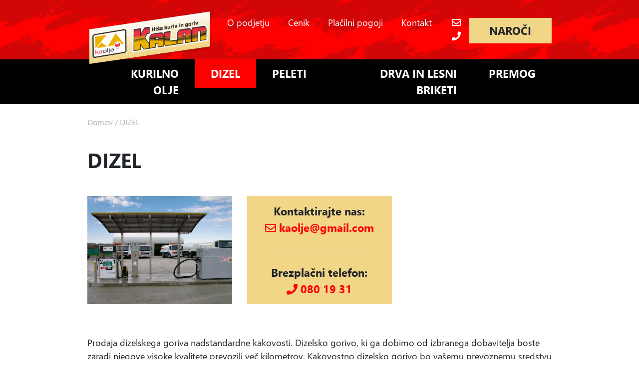

--- FILE ---
content_type: text/html; charset=UTF-8
request_url: https://www.kgm-kalan.si/dizel/
body_size: 6438
content:
<!doctype html>
<html lang="sl-SI">
<head>
	<meta charset="UTF-8">
	<meta name="viewport" content="width=device-width, initial-scale=1">
	<link rel="profile" href="https://gmpg.org/xfn/11">

	<title>DIZEL - KGM Kalan - Dizelsko gorivo</title>

<!-- This site is optimized with the Yoast SEO plugin v13.5 - https://yoast.com/wordpress/plugins/seo/ -->
<meta name="description" content="Prodaja dizelskega goriva nadstandardne kakovosti. Kakovostno dizelsko gorivo bo vašemu prevoznemu sredstvu podaljšalo življenjsko dobo."/>
<meta name="robots" content="max-snippet:-1, max-image-preview:large, max-video-preview:-1"/>
<link rel="canonical" href="https://www.kgm-kalan.si/dizel/" />
<meta property="og:locale" content="sl_SI" />
<meta property="og:type" content="article" />
<meta property="og:title" content="DIZEL - KGM Kalan - Dizelsko gorivo" />
<meta property="og:description" content="Prodaja dizelskega goriva nadstandardne kakovosti. Kakovostno dizelsko gorivo bo vašemu prevoznemu sredstvu podaljšalo življenjsko dobo." />
<meta property="og:url" content="https://www.kgm-kalan.si/dizel/" />
<meta property="og:site_name" content="KGM Kalan" />
<meta property="og:image" content="https://www.kgm-kalan.si/wp-content/uploads/2020/02/ka-olje-postaja.jpg" />
<meta property="og:image:secure_url" content="https://www.kgm-kalan.si/wp-content/uploads/2020/02/ka-olje-postaja.jpg" />
<meta property="og:image:width" content="419" />
<meta property="og:image:height" content="314" />
<meta name="twitter:card" content="summary_large_image" />
<meta name="twitter:description" content="Prodaja dizelskega goriva nadstandardne kakovosti. Kakovostno dizelsko gorivo bo vašemu prevoznemu sredstvu podaljšalo življenjsko dobo." />
<meta name="twitter:title" content="DIZEL - KGM Kalan - Dizelsko gorivo" />
<meta name="twitter:image" content="https://www.kgm-kalan.si/wp-content/uploads/2020/02/ka-olje-postaja.jpg" />
<script type='application/ld+json' class='yoast-schema-graph yoast-schema-graph--main'>{"@context":"https://schema.org","@graph":[{"@type":"WebSite","@id":"https://www.kgm-kalan.si/#website","url":"https://www.kgm-kalan.si/","name":"KGM Kalan","inLanguage":"sl-SI","potentialAction":[{"@type":"SearchAction","target":"https://www.kgm-kalan.si/?s={search_term_string}","query-input":"required name=search_term_string"}]},{"@type":"ImageObject","@id":"https://www.kgm-kalan.si/dizel/#primaryimage","inLanguage":"sl-SI","url":"https://www.kgm-kalan.si/wp-content/uploads/2020/02/ka-olje-postaja.jpg","width":419,"height":314},{"@type":"WebPage","@id":"https://www.kgm-kalan.si/dizel/#webpage","url":"https://www.kgm-kalan.si/dizel/","name":"DIZEL - KGM Kalan - Dizelsko gorivo","isPartOf":{"@id":"https://www.kgm-kalan.si/#website"},"inLanguage":"sl-SI","primaryImageOfPage":{"@id":"https://www.kgm-kalan.si/dizel/#primaryimage"},"datePublished":"2020-02-20T14:40:47+00:00","dateModified":"2021-02-04T10:24:38+00:00","description":"Prodaja dizelskega goriva nadstandardne kakovosti. Kakovostno dizelsko gorivo bo va\u0161emu prevoznemu sredstvu podalj\u0161alo \u017eivljenjsko dobo.","breadcrumb":{"@id":"https://www.kgm-kalan.si/dizel/#breadcrumb"},"potentialAction":[{"@type":"ReadAction","target":["https://www.kgm-kalan.si/dizel/"]}]},{"@type":"BreadcrumbList","@id":"https://www.kgm-kalan.si/dizel/#breadcrumb","itemListElement":[{"@type":"ListItem","position":1,"item":{"@type":"WebPage","@id":"https://www.kgm-kalan.si/","url":"https://www.kgm-kalan.si/","name":"Domov"}},{"@type":"ListItem","position":2,"item":{"@type":"WebPage","@id":"https://www.kgm-kalan.si/dizel/","url":"https://www.kgm-kalan.si/dizel/","name":"DIZEL"}}]}]}</script>
<!-- / Yoast SEO plugin. -->

<link rel='dns-prefetch' href='//www.google.com' />
<link rel='dns-prefetch' href='//s.w.org' />
<link rel="alternate" type="application/rss+xml" title="KGM Kalan &raquo; Vir" href="https://www.kgm-kalan.si/feed/" />
<link rel="alternate" type="application/rss+xml" title="KGM Kalan &raquo; Vir komentarjev" href="https://www.kgm-kalan.si/comments/feed/" />
		<script type="text/javascript">
			window._wpemojiSettings = {"baseUrl":"https:\/\/s.w.org\/images\/core\/emoji\/12.0.0-1\/72x72\/","ext":".png","svgUrl":"https:\/\/s.w.org\/images\/core\/emoji\/12.0.0-1\/svg\/","svgExt":".svg","source":{"concatemoji":"https:\/\/www.kgm-kalan.si\/wp-includes\/js\/wp-emoji-release.min.js?ver=5.3.2"}};
			!function(e,a,t){var r,n,o,i,p=a.createElement("canvas"),s=p.getContext&&p.getContext("2d");function c(e,t){var a=String.fromCharCode;s.clearRect(0,0,p.width,p.height),s.fillText(a.apply(this,e),0,0);var r=p.toDataURL();return s.clearRect(0,0,p.width,p.height),s.fillText(a.apply(this,t),0,0),r===p.toDataURL()}function l(e){if(!s||!s.fillText)return!1;switch(s.textBaseline="top",s.font="600 32px Arial",e){case"flag":return!c([127987,65039,8205,9895,65039],[127987,65039,8203,9895,65039])&&(!c([55356,56826,55356,56819],[55356,56826,8203,55356,56819])&&!c([55356,57332,56128,56423,56128,56418,56128,56421,56128,56430,56128,56423,56128,56447],[55356,57332,8203,56128,56423,8203,56128,56418,8203,56128,56421,8203,56128,56430,8203,56128,56423,8203,56128,56447]));case"emoji":return!c([55357,56424,55356,57342,8205,55358,56605,8205,55357,56424,55356,57340],[55357,56424,55356,57342,8203,55358,56605,8203,55357,56424,55356,57340])}return!1}function d(e){var t=a.createElement("script");t.src=e,t.defer=t.type="text/javascript",a.getElementsByTagName("head")[0].appendChild(t)}for(i=Array("flag","emoji"),t.supports={everything:!0,everythingExceptFlag:!0},o=0;o<i.length;o++)t.supports[i[o]]=l(i[o]),t.supports.everything=t.supports.everything&&t.supports[i[o]],"flag"!==i[o]&&(t.supports.everythingExceptFlag=t.supports.everythingExceptFlag&&t.supports[i[o]]);t.supports.everythingExceptFlag=t.supports.everythingExceptFlag&&!t.supports.flag,t.DOMReady=!1,t.readyCallback=function(){t.DOMReady=!0},t.supports.everything||(n=function(){t.readyCallback()},a.addEventListener?(a.addEventListener("DOMContentLoaded",n,!1),e.addEventListener("load",n,!1)):(e.attachEvent("onload",n),a.attachEvent("onreadystatechange",function(){"complete"===a.readyState&&t.readyCallback()})),(r=t.source||{}).concatemoji?d(r.concatemoji):r.wpemoji&&r.twemoji&&(d(r.twemoji),d(r.wpemoji)))}(window,document,window._wpemojiSettings);
		</script>
		<style type="text/css">
img.wp-smiley,
img.emoji {
	display: inline !important;
	border: none !important;
	box-shadow: none !important;
	height: 1em !important;
	width: 1em !important;
	margin: 0 .07em !important;
	vertical-align: -0.1em !important;
	background: none !important;
	padding: 0 !important;
}
</style>
	<link rel='stylesheet' id='wp-block-library-css'  href='https://www.kgm-kalan.si/wp-includes/css/dist/block-library/style.min.css?ver=5.3.2' type='text/css' media='all' />
<link rel='stylesheet' id='contact-form-7-css'  href='https://www.kgm-kalan.si/wp-content/plugins/contact-form-7/includes/css/styles.css?ver=5.1.7' type='text/css' media='all' />
<link rel='stylesheet' id='kaolje-style-css'  href='https://www.kgm-kalan.si/wp-content/themes/kaolje/style.css?ver=5.3.2' type='text/css' media='all' />
<script type='text/javascript' src='https://www.kgm-kalan.si/wp-includes/js/jquery/jquery.js?ver=1.12.4-wp'></script>
<script type='text/javascript' src='https://www.kgm-kalan.si/wp-includes/js/jquery/jquery-migrate.min.js?ver=1.4.1'></script>
<link rel='https://api.w.org/' href='https://www.kgm-kalan.si/wp-json/' />
<link rel="EditURI" type="application/rsd+xml" title="RSD" href="https://www.kgm-kalan.si/xmlrpc.php?rsd" />
<link rel="wlwmanifest" type="application/wlwmanifest+xml" href="https://www.kgm-kalan.si/wp-includes/wlwmanifest.xml" /> 
<link rel='shortlink' href='https://www.kgm-kalan.si/?p=19' />
<link rel="alternate" type="application/json+oembed" href="https://www.kgm-kalan.si/wp-json/oembed/1.0/embed?url=https%3A%2F%2Fwww.kgm-kalan.si%2Fdizel%2F" />
<link rel="alternate" type="text/xml+oembed" href="https://www.kgm-kalan.si/wp-json/oembed/1.0/embed?url=https%3A%2F%2Fwww.kgm-kalan.si%2Fdizel%2F&#038;format=xml" />
<!-- Global site tag (gtag.js) - Google Analytics -->
<script async src="https://www.googletagmanager.com/gtag/js?id=UA-143068794-42"></script>
<script>
  window.dataLayer = window.dataLayer || [];
  function gtag(){dataLayer.push(arguments);}
  gtag('js', new Date());

  gtag('config', 'UA-143068794-42');
</script>		<script>
			document.documentElement.className = document.documentElement.className.replace( 'no-js', 'js' );
		</script>
				<style>
			.no-js img.lazyload { display: none; }
			figure.wp-block-image img.lazyloading { min-width: 150px; }
							.lazyload, .lazyloading { opacity: 0; }
				.lazyloaded {
					opacity: 1;
					transition: opacity 400ms;
					transition-delay: 0ms;
				}
					</style>
		<style type="text/css">.recentcomments a{display:inline !important;padding:0 !important;margin:0 !important;}</style><link rel="icon" href="https://www.kgm-kalan.si/wp-content/uploads/2021/01/cropped-favicon-1-32x32.png" sizes="32x32" />
<link rel="icon" href="https://www.kgm-kalan.si/wp-content/uploads/2021/01/cropped-favicon-1-192x192.png" sizes="192x192" />
<link rel="apple-touch-icon-precomposed" href="https://www.kgm-kalan.si/wp-content/uploads/2021/01/cropped-favicon-1-180x180.png" />
<meta name="msapplication-TileImage" content="https://www.kgm-kalan.si/wp-content/uploads/2021/01/cropped-favicon-1-270x270.png" />
</head>

<body class="page-template page-template-page-templates page-template-page_prodaja page-template-page-templatespage_prodaja-php page page-id-19 no-focus-outline b_Chrome bv_13">
	<header class="main-header">

		<div class="header-top">
			<div class="container">
				<div class="header-logo">
					<a href="https://www.kgm-kalan.si">
						<img  alt="KGM Kalan" data-src="https://www.kgm-kalan.si/wp-content/themes/kaolje/img/kalan-logo.png" class="lazyload" src="[data-uri]"><noscript><img src="https://www.kgm-kalan.si/wp-content/themes/kaolje/img/kalan-logo.png" alt="KGM Kalan"></noscript>
					</a>
				</div>
				<div class="header-top-nav-items">
					<div class="header-top-menu">
						<ul id="menu-menu-1" class=""><li id="menu-item-41" class="menu-item menu-item-type-post_type menu-item-object-page menu-item-41"><a href="https://www.kgm-kalan.si/o-podjetju/">O podjetju</a></li>
<li id="menu-item-40" class="menu-item menu-item-type-post_type menu-item-object-page menu-item-40"><a href="https://www.kgm-kalan.si/cenik/">Cenik</a></li>
<li id="menu-item-39" class="menu-item menu-item-type-post_type menu-item-object-page menu-item-39"><a href="https://www.kgm-kalan.si/placilni-pogoji/">Plačilni pogoji</a></li>
<li id="menu-item-38" class="menu-item menu-item-type-post_type menu-item-object-page menu-item-38"><a href="https://www.kgm-kalan.si/kontakt/">Kontakt</a></li>
</ul>					</div>
					<div class="header-top-links">
						<a href="mailto:kaolje@gmail.com"><i class="far fa-envelope"></i> <span>kaolje@gmail.com</span></a>
						<a href="tel:+386801931"><i class="fas fa-phone"></i> <span>080 19 31<span></a>
					</div>
					<div class="header-top-button">
						<a href="https://www.kgm-kalan.si/narocilo/" class="btn btn-warning">NAROČI</a>
					</div>
				</div>
			</div>
		</div>
		<div class="header-main-menu">
			<div class="container">
				<div class="header-main-menu-wrapper">
					<div class="main-menu-icons">
						<a href="mailto:kaolje@gmail.com"><i class="far fa-envelope"></i></a>
						<a href="tel:+386801931"><i class="fas fa-phone"></i></a>
					</div>
					<div class="main-menu-toggler">
						<button class="navbar-toggler hamburger hamburger--collapse" type="button" data-toggle="collapse" data-target="#main-menu" aria-controls="navbarSupportedContent" aria-expanded="false" aria-label="Navigacija" class="hamburger hamburger--slider js-hamburger">
							<div class="hamburger-box">
								<div class="hamburger-inner"></div>
							</div>
						</button>
					</div>
				</div>
				<div class="main-menu collapse" id="main-menu">
					<div class="main-menu-wrapper">
						<ul id="menu-menu-2" class=""><li id="menu-item-46" class="menu-item menu-item-type-post_type menu-item-object-page menu-item-46"><a href="https://www.kgm-kalan.si/kurilno-olje/">KURILNO OLJE</a></li>
<li id="menu-item-45" class="menu-item menu-item-type-post_type menu-item-object-page current-menu-item page_item page-item-19 current_page_item menu-item-45"><a href="https://www.kgm-kalan.si/dizel/" aria-current="page">DIZEL</a></li>
<li id="menu-item-44" class="menu-item menu-item-type-post_type menu-item-object-page menu-item-44"><a href="https://www.kgm-kalan.si/peleti/">PELETI</a></li>
<li id="menu-item-43" class="menu-item menu-item-type-post_type menu-item-object-page menu-item-43"><a href="https://www.kgm-kalan.si/drva/">DRVA IN LESNI BRIKETI</a></li>
<li id="menu-item-42" class="menu-item menu-item-type-post_type menu-item-object-page menu-item-42"><a href="https://www.kgm-kalan.si/premog/">PREMOG</a></li>
</ul>						<ul id="menu-menu-3" class="d-lg-none"><li class="menu-item menu-item-type-post_type menu-item-object-page menu-item-41"><a href="https://www.kgm-kalan.si/o-podjetju/">O podjetju</a></li>
<li class="menu-item menu-item-type-post_type menu-item-object-page menu-item-40"><a href="https://www.kgm-kalan.si/cenik/">Cenik</a></li>
<li class="menu-item menu-item-type-post_type menu-item-object-page menu-item-39"><a href="https://www.kgm-kalan.si/placilni-pogoji/">Plačilni pogoji</a></li>
<li class="menu-item menu-item-type-post_type menu-item-object-page menu-item-38"><a href="https://www.kgm-kalan.si/kontakt/">Kontakt</a></li>
</ul>					</div>
				</div>
			</div>
		</div>
	</header>

			<div class="breadcrumb-wrapper">
			<div class="container">
				<div class="breadcrumb"><span><span><a href="https://www.kgm-kalan.si/" >Domov</a> / <span class="breadcrumb_last" aria-current="page">DIZEL</span></span></span></div>			</div>
		</div>
	

<main class="main-content" id="main-content">
	<div class="container">
		<h1>DIZEL</h1>
                <div class="page-gallery gallery">
            <div class="row">
                                                    <div class="col-md-4">
                        <div class="page-gallery-item page-gallery-item-img">
                            <a href="https://www.kgm-kalan.si/wp-content/uploads/2020/02/ka-olje-postaja.jpg"><img  alt="" data-src="https://www.kgm-kalan.si/wp-content/uploads/2020/02/ka-olje-postaja.jpg" class="lazyload" src="[data-uri]"><noscript><img src="https://www.kgm-kalan.si/wp-content/uploads/2020/02/ka-olje-postaja.jpg" alt=""></noscript></a>
                        </div>
                    </div>
                                                                    <div class="col-md-4">
                        <div class="page-gallery-item contact-box">
                            <div>
                                <p>Kontaktirajte nas:<br />
<a href="mailto:kaolje@gmail.com"><i class="far fa-envelope"></i> kaolje@gmail.com</a></p>
<hr />
<p>Brezplačni telefon:<br />
<a href="tel:+386801931"><i class="fas fa-phone"></i> 080 19 31</a></p>
                            </div>
                        </div>
                    </div>
                            </div>
        </div>
        		<p>Prodaja dizelskega goriva nadstandardne kakovosti. Dizelsko gorivo, ki ga dobimo od izbranega dobavitelja boste zaradi njegove visoke kvalitete prevozili več kilometrov. Kakovostno dizelsko gorivo bo vašemu prevoznemu sredstvu podaljšalo življenjsko dobo, zaradi boljšega izkoristka.</p>
<p>Pridite na našo avtomatsko črpalko kjer boste lahko v svoje vozilo natočili kvalitetno dizelsko gorivo in plačali na odloženo plačilo. Za točenje goriva boste potrebovali čip, katerega pridobite z izpolnjeno vlogo na povezavi <a href="https://www.kgm-kalan.si/wp-content/uploads/2020/04/Vloga-za-pridobitev-ČIPA..doc">Vloga za pridobitev ČIPA</a> (.doc) in jo izpolnjeno posredujete na naš elektronski naslov <a href="&#x6d;&#97;il&#x74;&#x6f;:k&#x61;&#x6f;&#108;je&#x40;&#103;ma&#x69;&#x6c;&#46;c&#x6f;&#x6d;">&#x6b;a&#x6f;l&#x6a;&#101;&#64;&#x67;m&#x61;&#105;l&#x2e;c&#x6f;&#109;</a>.</p>
<h2>Obiščite Kalan Truck Diesel!</h2>
<ul>
<li>Nadstandarna kakovost goriva</li>
<li>Prevozite več kilometrov in porabite manj!</li>
<li>Za voznike tovornih vozil na dizelski pogon</li>
<li>Avtomatska črpalka na kartico</li>
<li>Za točenje goriva pridobite kartico</li>
<li>Brezgotovinsko točenje goriva</li>
</ul>
<p>Želite pridobiti Kalan kartico za točenje dieselskega goriva. Izpolnite vlogo za pridobitev Kalan kartice &#8211; <a href="https://www.kgm-kalan.si/wp-content/uploads/2020/04/Vloga-za-pridobitev-ČIPA..doc">Vloga za pridobitev ČIPA.</a> (.doc).</p>
		<div class="page-buttons">
						<a href="https://www.kgm-kalan.si/cenik/#cenik-tekocih-goriv" class="btn btn-outline-warning">Ogled cenika za diesel</a>
			                        <a href="https://www.kgm-kalan.si/narocilo/" class="btn btn-warning">Naroči diesel</a>
            		</div>
	</div>
</main>



<div class="bottom-cta">
	<div class="container">
		<div class="row align-items-center justify-content-between">
			<div class="col-md-5 col-xl-auto">
				<h2>Naročite gorivo na dom!</h2>
			</div>
			<div class="col-md-7 col-cta-right-xl">
				<div class="row align-items-center justify-content-between">
					<div class="col-md-8 col-md-8-cta">
						<p>Za naročilo naših kuriv izpolnite obrazec za naročilo. Lahko pa nas tudi pokličete na brezplačno telefonsko številko <a href="tel:+386801931"><i class="fas fa-phone"></i> 080 19 31</a>.</p>
					</div>
					<div class="col-md-auto">
						<a href="https://www.kgm-kalan.si/narocilo/" class="btn btn-warning">NAROČI</a>
					</div>
				</div>
			</div>
		</div>
	</div>
</div>

<footer class="main-footer">
	<div class="main-footer-top">
		<div class="container">
			<div class="row">
				<div class="col-md-2 col-item-md-2">
					<h2>LOKACIJA</h2>
					<p>KA OLJE d.o.o.<br />
Škofjeloška cesta 16<br />
1217 Vodice</p>
<p><a href="https://www.facebook.com/KA-OLJE-KALAN-Vodice-1169276996450966/" target="_blank" rel="noopener"><img   alt="" width="31" height="31" data-srcset="https://www.kgm-kalan.si/wp-content/uploads//2020/02/facebook-icon.svg 150w, https://www.kgm-kalan.si/wp-content/uploads//2020/02/facebook-icon.svg 300w, https://www.kgm-kalan.si/wp-content/uploads//2020/02/facebook-icon.svg 1024w, https://www.kgm-kalan.si/wp-content/uploads//2020/02/facebook-icon.svg 31w" sizes="(max-width: 31px) 100vw, 31px" data-src="https://www.kgm-kalan.si/wp-content/uploads/2020/02/facebook-icon.svg" class="alignnone wp-image-106 lazyload" src="[data-uri]" /><noscript><img class="alignnone wp-image-106" src="https://www.kgm-kalan.si/wp-content/uploads/2020/02/facebook-icon.svg" alt="" width="31" height="31" srcset="https://www.kgm-kalan.si/wp-content/uploads//2020/02/facebook-icon.svg 150w, https://www.kgm-kalan.si/wp-content/uploads//2020/02/facebook-icon.svg 300w, https://www.kgm-kalan.si/wp-content/uploads//2020/02/facebook-icon.svg 1024w, https://www.kgm-kalan.si/wp-content/uploads//2020/02/facebook-icon.svg 31w" sizes="(max-width: 31px) 100vw, 31px" /></noscript></a></p>
				</div>
				<div class="col-md-3 col-item-md-2">
					<h2>Kontaktirajte nas</h2>
					<p><i class="fas fa-phone"></i> <a href="tel:+386801931"><strong>080 19 31</strong></a><br />
<i class="fas fa-phone"></i> <a href="tel:+38618323609"><strong>01 832 36 09</strong></a><br />
<i class="fas fa-mobile-alt"></i> <a href="tel:+38641684866"><strong>041 684 866</strong></a><br />
<i class="far fa-envelope"></i> <a href="mailto:kaolje@gmail.com">kaolje@gmail.com</a></p>
				</div>
				<div class="col-md-3 col-item-md-2">
					<h2>Delovni čas</h2>
					<p>pon &#8211; pet.: 6.00 &#8211; 16.00<br />
sobota: 6.00 &#8211; 12.00<br />
odmor: 11.00 &#8211; 11.30<br />
nedelja in prazniki: ZAPRTO</p>
				</div>
				
					<div class="col-md-4 col-item-md-2">
						<div class="footer-icons">

					
						<div class="footer-icon">
														<img  alt="" data-src="https://www.kgm-kalan.si/wp-content/uploads/2020/02/excelence.png" class="lazyload" src="[data-uri]"><noscript><img src="https://www.kgm-kalan.si/wp-content/uploads/2020/02/excelence.png" alt=""></noscript>
													</div>

					
						<div class="footer-icon">
														<img  alt="" data-src="https://www.kgm-kalan.si/wp-content/uploads/2020/02/aa-boniteta.png" class="lazyload" src="[data-uri]"><noscript><img src="https://www.kgm-kalan.si/wp-content/uploads/2020/02/aa-boniteta.png" alt=""></noscript>
													</div>

					
						</div>
					</div>

							</div>
		</div>
	</div>
	<div class="main-footer-bottom">
		<div class="container">
			<div class="row justify-content-between align-items-center">
				<div class="col-md-auto col-item-md-1">
					© 2020 KA OLJE d.o.o. Vse pravice pridržane!				</div>
				<div class="col-md-auto col-item-md-1">
											<a>Izdelava spletne strani <img  alt="" data-src="https://www.kgm-kalan.si/wp-content/themes/kaolje/img/novisplet.png" class="lazyload" src="[data-uri]"><noscript><img src="https://www.kgm-kalan.si/wp-content/themes/kaolje/img/novisplet.png" alt=""></noscript></a>
									</div>
			</div>
		</div>
	</div>
</footer>

<script type='text/javascript'>
/* <![CDATA[ */
var wpcf7 = {"apiSettings":{"root":"https:\/\/www.kgm-kalan.si\/wp-json\/contact-form-7\/v1","namespace":"contact-form-7\/v1"},"cached":"1"};
/* ]]> */
</script>
<script type='text/javascript' src='https://www.kgm-kalan.si/wp-content/plugins/contact-form-7/includes/js/scripts.js?ver=5.1.7'></script>
<script type='text/javascript' src='https://www.google.com/recaptcha/api.js?render=6Lc1OdgUAAAAAOPh3ekIDm7Yx7sipTYYs50XRzeD&#038;ver=3.0'></script>
<script type='text/javascript' src='https://www.kgm-kalan.si/wp-content/plugins/wp-smushit/app/assets/js/smush-lazy-load.min.js?ver=3.6.1'></script>
<script type='text/javascript' src='https://www.kgm-kalan.si/wp-content/themes/kaolje/js/vendor/bootstrap.bundle.min.js?ver=20120206'></script>
<script type='text/javascript' src='https://www.kgm-kalan.si/wp-content/themes/kaolje/js/vendor/owl.carousel.min.js?ver=20120206'></script>
<script type='text/javascript' src='https://www.kgm-kalan.si/wp-content/themes/kaolje/js/vendor/imagelightbox.min.js?ver=20120206'></script>
<script type='text/javascript' src='https://www.kgm-kalan.si/wp-content/themes/kaolje/js/vendor/jquery.waypoints.min.js?ver=20120206'></script>
<script type='text/javascript' src='https://www.kgm-kalan.si/wp-content/themes/kaolje/js/main.js?ver=20120206'></script>
<script type='text/javascript' src='https://www.kgm-kalan.si/wp-includes/js/wp-embed.min.js?ver=5.3.2'></script>
<script type="text/javascript">
( function( grecaptcha, sitekey, actions ) {

	var wpcf7recaptcha = {

		execute: function( action ) {
			grecaptcha.execute(
				sitekey,
				{ action: action }
			).then( function( token ) {
				var forms = document.getElementsByTagName( 'form' );

				for ( var i = 0; i < forms.length; i++ ) {
					var fields = forms[ i ].getElementsByTagName( 'input' );

					for ( var j = 0; j < fields.length; j++ ) {
						var field = fields[ j ];

						if ( 'g-recaptcha-response' === field.getAttribute( 'name' ) ) {
							field.setAttribute( 'value', token );
							break;
						}
					}
				}
			} );
		},

		executeOnHomepage: function() {
			wpcf7recaptcha.execute( actions[ 'homepage' ] );
		},

		executeOnContactform: function() {
			wpcf7recaptcha.execute( actions[ 'contactform' ] );
		},

	};

	grecaptcha.ready(
		wpcf7recaptcha.executeOnHomepage
	);

	document.addEventListener( 'change',
		wpcf7recaptcha.executeOnContactform, false
	);

	document.addEventListener( 'wpcf7submit',
		wpcf7recaptcha.executeOnHomepage, false
	);

} )(
	grecaptcha,
	'6Lc1OdgUAAAAAOPh3ekIDm7Yx7sipTYYs50XRzeD',
	{"homepage":"homepage","contactform":"contactform"}
);
</script>

</body>
</html>

<!--
Performance optimized by W3 Total Cache. Learn more: https://www.boldgrid.com/w3-total-cache/

Object Caching 8/195 objects using disk
Page Caching using disk: enhanced 
Database Caching 3/101 queries in 0.095 seconds using disk

Served from: www.kgm-kalan.si @ 2026-01-23 00:16:12 by W3 Total Cache
-->

--- FILE ---
content_type: text/html; charset=utf-8
request_url: https://www.google.com/recaptcha/api2/anchor?ar=1&k=6Lc1OdgUAAAAAOPh3ekIDm7Yx7sipTYYs50XRzeD&co=aHR0cHM6Ly93d3cua2dtLWthbGFuLnNpOjQ0Mw..&hl=en&v=PoyoqOPhxBO7pBk68S4YbpHZ&size=invisible&anchor-ms=20000&execute-ms=30000&cb=yx0z593jghl0
body_size: 48592
content:
<!DOCTYPE HTML><html dir="ltr" lang="en"><head><meta http-equiv="Content-Type" content="text/html; charset=UTF-8">
<meta http-equiv="X-UA-Compatible" content="IE=edge">
<title>reCAPTCHA</title>
<style type="text/css">
/* cyrillic-ext */
@font-face {
  font-family: 'Roboto';
  font-style: normal;
  font-weight: 400;
  font-stretch: 100%;
  src: url(//fonts.gstatic.com/s/roboto/v48/KFO7CnqEu92Fr1ME7kSn66aGLdTylUAMa3GUBHMdazTgWw.woff2) format('woff2');
  unicode-range: U+0460-052F, U+1C80-1C8A, U+20B4, U+2DE0-2DFF, U+A640-A69F, U+FE2E-FE2F;
}
/* cyrillic */
@font-face {
  font-family: 'Roboto';
  font-style: normal;
  font-weight: 400;
  font-stretch: 100%;
  src: url(//fonts.gstatic.com/s/roboto/v48/KFO7CnqEu92Fr1ME7kSn66aGLdTylUAMa3iUBHMdazTgWw.woff2) format('woff2');
  unicode-range: U+0301, U+0400-045F, U+0490-0491, U+04B0-04B1, U+2116;
}
/* greek-ext */
@font-face {
  font-family: 'Roboto';
  font-style: normal;
  font-weight: 400;
  font-stretch: 100%;
  src: url(//fonts.gstatic.com/s/roboto/v48/KFO7CnqEu92Fr1ME7kSn66aGLdTylUAMa3CUBHMdazTgWw.woff2) format('woff2');
  unicode-range: U+1F00-1FFF;
}
/* greek */
@font-face {
  font-family: 'Roboto';
  font-style: normal;
  font-weight: 400;
  font-stretch: 100%;
  src: url(//fonts.gstatic.com/s/roboto/v48/KFO7CnqEu92Fr1ME7kSn66aGLdTylUAMa3-UBHMdazTgWw.woff2) format('woff2');
  unicode-range: U+0370-0377, U+037A-037F, U+0384-038A, U+038C, U+038E-03A1, U+03A3-03FF;
}
/* math */
@font-face {
  font-family: 'Roboto';
  font-style: normal;
  font-weight: 400;
  font-stretch: 100%;
  src: url(//fonts.gstatic.com/s/roboto/v48/KFO7CnqEu92Fr1ME7kSn66aGLdTylUAMawCUBHMdazTgWw.woff2) format('woff2');
  unicode-range: U+0302-0303, U+0305, U+0307-0308, U+0310, U+0312, U+0315, U+031A, U+0326-0327, U+032C, U+032F-0330, U+0332-0333, U+0338, U+033A, U+0346, U+034D, U+0391-03A1, U+03A3-03A9, U+03B1-03C9, U+03D1, U+03D5-03D6, U+03F0-03F1, U+03F4-03F5, U+2016-2017, U+2034-2038, U+203C, U+2040, U+2043, U+2047, U+2050, U+2057, U+205F, U+2070-2071, U+2074-208E, U+2090-209C, U+20D0-20DC, U+20E1, U+20E5-20EF, U+2100-2112, U+2114-2115, U+2117-2121, U+2123-214F, U+2190, U+2192, U+2194-21AE, U+21B0-21E5, U+21F1-21F2, U+21F4-2211, U+2213-2214, U+2216-22FF, U+2308-230B, U+2310, U+2319, U+231C-2321, U+2336-237A, U+237C, U+2395, U+239B-23B7, U+23D0, U+23DC-23E1, U+2474-2475, U+25AF, U+25B3, U+25B7, U+25BD, U+25C1, U+25CA, U+25CC, U+25FB, U+266D-266F, U+27C0-27FF, U+2900-2AFF, U+2B0E-2B11, U+2B30-2B4C, U+2BFE, U+3030, U+FF5B, U+FF5D, U+1D400-1D7FF, U+1EE00-1EEFF;
}
/* symbols */
@font-face {
  font-family: 'Roboto';
  font-style: normal;
  font-weight: 400;
  font-stretch: 100%;
  src: url(//fonts.gstatic.com/s/roboto/v48/KFO7CnqEu92Fr1ME7kSn66aGLdTylUAMaxKUBHMdazTgWw.woff2) format('woff2');
  unicode-range: U+0001-000C, U+000E-001F, U+007F-009F, U+20DD-20E0, U+20E2-20E4, U+2150-218F, U+2190, U+2192, U+2194-2199, U+21AF, U+21E6-21F0, U+21F3, U+2218-2219, U+2299, U+22C4-22C6, U+2300-243F, U+2440-244A, U+2460-24FF, U+25A0-27BF, U+2800-28FF, U+2921-2922, U+2981, U+29BF, U+29EB, U+2B00-2BFF, U+4DC0-4DFF, U+FFF9-FFFB, U+10140-1018E, U+10190-1019C, U+101A0, U+101D0-101FD, U+102E0-102FB, U+10E60-10E7E, U+1D2C0-1D2D3, U+1D2E0-1D37F, U+1F000-1F0FF, U+1F100-1F1AD, U+1F1E6-1F1FF, U+1F30D-1F30F, U+1F315, U+1F31C, U+1F31E, U+1F320-1F32C, U+1F336, U+1F378, U+1F37D, U+1F382, U+1F393-1F39F, U+1F3A7-1F3A8, U+1F3AC-1F3AF, U+1F3C2, U+1F3C4-1F3C6, U+1F3CA-1F3CE, U+1F3D4-1F3E0, U+1F3ED, U+1F3F1-1F3F3, U+1F3F5-1F3F7, U+1F408, U+1F415, U+1F41F, U+1F426, U+1F43F, U+1F441-1F442, U+1F444, U+1F446-1F449, U+1F44C-1F44E, U+1F453, U+1F46A, U+1F47D, U+1F4A3, U+1F4B0, U+1F4B3, U+1F4B9, U+1F4BB, U+1F4BF, U+1F4C8-1F4CB, U+1F4D6, U+1F4DA, U+1F4DF, U+1F4E3-1F4E6, U+1F4EA-1F4ED, U+1F4F7, U+1F4F9-1F4FB, U+1F4FD-1F4FE, U+1F503, U+1F507-1F50B, U+1F50D, U+1F512-1F513, U+1F53E-1F54A, U+1F54F-1F5FA, U+1F610, U+1F650-1F67F, U+1F687, U+1F68D, U+1F691, U+1F694, U+1F698, U+1F6AD, U+1F6B2, U+1F6B9-1F6BA, U+1F6BC, U+1F6C6-1F6CF, U+1F6D3-1F6D7, U+1F6E0-1F6EA, U+1F6F0-1F6F3, U+1F6F7-1F6FC, U+1F700-1F7FF, U+1F800-1F80B, U+1F810-1F847, U+1F850-1F859, U+1F860-1F887, U+1F890-1F8AD, U+1F8B0-1F8BB, U+1F8C0-1F8C1, U+1F900-1F90B, U+1F93B, U+1F946, U+1F984, U+1F996, U+1F9E9, U+1FA00-1FA6F, U+1FA70-1FA7C, U+1FA80-1FA89, U+1FA8F-1FAC6, U+1FACE-1FADC, U+1FADF-1FAE9, U+1FAF0-1FAF8, U+1FB00-1FBFF;
}
/* vietnamese */
@font-face {
  font-family: 'Roboto';
  font-style: normal;
  font-weight: 400;
  font-stretch: 100%;
  src: url(//fonts.gstatic.com/s/roboto/v48/KFO7CnqEu92Fr1ME7kSn66aGLdTylUAMa3OUBHMdazTgWw.woff2) format('woff2');
  unicode-range: U+0102-0103, U+0110-0111, U+0128-0129, U+0168-0169, U+01A0-01A1, U+01AF-01B0, U+0300-0301, U+0303-0304, U+0308-0309, U+0323, U+0329, U+1EA0-1EF9, U+20AB;
}
/* latin-ext */
@font-face {
  font-family: 'Roboto';
  font-style: normal;
  font-weight: 400;
  font-stretch: 100%;
  src: url(//fonts.gstatic.com/s/roboto/v48/KFO7CnqEu92Fr1ME7kSn66aGLdTylUAMa3KUBHMdazTgWw.woff2) format('woff2');
  unicode-range: U+0100-02BA, U+02BD-02C5, U+02C7-02CC, U+02CE-02D7, U+02DD-02FF, U+0304, U+0308, U+0329, U+1D00-1DBF, U+1E00-1E9F, U+1EF2-1EFF, U+2020, U+20A0-20AB, U+20AD-20C0, U+2113, U+2C60-2C7F, U+A720-A7FF;
}
/* latin */
@font-face {
  font-family: 'Roboto';
  font-style: normal;
  font-weight: 400;
  font-stretch: 100%;
  src: url(//fonts.gstatic.com/s/roboto/v48/KFO7CnqEu92Fr1ME7kSn66aGLdTylUAMa3yUBHMdazQ.woff2) format('woff2');
  unicode-range: U+0000-00FF, U+0131, U+0152-0153, U+02BB-02BC, U+02C6, U+02DA, U+02DC, U+0304, U+0308, U+0329, U+2000-206F, U+20AC, U+2122, U+2191, U+2193, U+2212, U+2215, U+FEFF, U+FFFD;
}
/* cyrillic-ext */
@font-face {
  font-family: 'Roboto';
  font-style: normal;
  font-weight: 500;
  font-stretch: 100%;
  src: url(//fonts.gstatic.com/s/roboto/v48/KFO7CnqEu92Fr1ME7kSn66aGLdTylUAMa3GUBHMdazTgWw.woff2) format('woff2');
  unicode-range: U+0460-052F, U+1C80-1C8A, U+20B4, U+2DE0-2DFF, U+A640-A69F, U+FE2E-FE2F;
}
/* cyrillic */
@font-face {
  font-family: 'Roboto';
  font-style: normal;
  font-weight: 500;
  font-stretch: 100%;
  src: url(//fonts.gstatic.com/s/roboto/v48/KFO7CnqEu92Fr1ME7kSn66aGLdTylUAMa3iUBHMdazTgWw.woff2) format('woff2');
  unicode-range: U+0301, U+0400-045F, U+0490-0491, U+04B0-04B1, U+2116;
}
/* greek-ext */
@font-face {
  font-family: 'Roboto';
  font-style: normal;
  font-weight: 500;
  font-stretch: 100%;
  src: url(//fonts.gstatic.com/s/roboto/v48/KFO7CnqEu92Fr1ME7kSn66aGLdTylUAMa3CUBHMdazTgWw.woff2) format('woff2');
  unicode-range: U+1F00-1FFF;
}
/* greek */
@font-face {
  font-family: 'Roboto';
  font-style: normal;
  font-weight: 500;
  font-stretch: 100%;
  src: url(//fonts.gstatic.com/s/roboto/v48/KFO7CnqEu92Fr1ME7kSn66aGLdTylUAMa3-UBHMdazTgWw.woff2) format('woff2');
  unicode-range: U+0370-0377, U+037A-037F, U+0384-038A, U+038C, U+038E-03A1, U+03A3-03FF;
}
/* math */
@font-face {
  font-family: 'Roboto';
  font-style: normal;
  font-weight: 500;
  font-stretch: 100%;
  src: url(//fonts.gstatic.com/s/roboto/v48/KFO7CnqEu92Fr1ME7kSn66aGLdTylUAMawCUBHMdazTgWw.woff2) format('woff2');
  unicode-range: U+0302-0303, U+0305, U+0307-0308, U+0310, U+0312, U+0315, U+031A, U+0326-0327, U+032C, U+032F-0330, U+0332-0333, U+0338, U+033A, U+0346, U+034D, U+0391-03A1, U+03A3-03A9, U+03B1-03C9, U+03D1, U+03D5-03D6, U+03F0-03F1, U+03F4-03F5, U+2016-2017, U+2034-2038, U+203C, U+2040, U+2043, U+2047, U+2050, U+2057, U+205F, U+2070-2071, U+2074-208E, U+2090-209C, U+20D0-20DC, U+20E1, U+20E5-20EF, U+2100-2112, U+2114-2115, U+2117-2121, U+2123-214F, U+2190, U+2192, U+2194-21AE, U+21B0-21E5, U+21F1-21F2, U+21F4-2211, U+2213-2214, U+2216-22FF, U+2308-230B, U+2310, U+2319, U+231C-2321, U+2336-237A, U+237C, U+2395, U+239B-23B7, U+23D0, U+23DC-23E1, U+2474-2475, U+25AF, U+25B3, U+25B7, U+25BD, U+25C1, U+25CA, U+25CC, U+25FB, U+266D-266F, U+27C0-27FF, U+2900-2AFF, U+2B0E-2B11, U+2B30-2B4C, U+2BFE, U+3030, U+FF5B, U+FF5D, U+1D400-1D7FF, U+1EE00-1EEFF;
}
/* symbols */
@font-face {
  font-family: 'Roboto';
  font-style: normal;
  font-weight: 500;
  font-stretch: 100%;
  src: url(//fonts.gstatic.com/s/roboto/v48/KFO7CnqEu92Fr1ME7kSn66aGLdTylUAMaxKUBHMdazTgWw.woff2) format('woff2');
  unicode-range: U+0001-000C, U+000E-001F, U+007F-009F, U+20DD-20E0, U+20E2-20E4, U+2150-218F, U+2190, U+2192, U+2194-2199, U+21AF, U+21E6-21F0, U+21F3, U+2218-2219, U+2299, U+22C4-22C6, U+2300-243F, U+2440-244A, U+2460-24FF, U+25A0-27BF, U+2800-28FF, U+2921-2922, U+2981, U+29BF, U+29EB, U+2B00-2BFF, U+4DC0-4DFF, U+FFF9-FFFB, U+10140-1018E, U+10190-1019C, U+101A0, U+101D0-101FD, U+102E0-102FB, U+10E60-10E7E, U+1D2C0-1D2D3, U+1D2E0-1D37F, U+1F000-1F0FF, U+1F100-1F1AD, U+1F1E6-1F1FF, U+1F30D-1F30F, U+1F315, U+1F31C, U+1F31E, U+1F320-1F32C, U+1F336, U+1F378, U+1F37D, U+1F382, U+1F393-1F39F, U+1F3A7-1F3A8, U+1F3AC-1F3AF, U+1F3C2, U+1F3C4-1F3C6, U+1F3CA-1F3CE, U+1F3D4-1F3E0, U+1F3ED, U+1F3F1-1F3F3, U+1F3F5-1F3F7, U+1F408, U+1F415, U+1F41F, U+1F426, U+1F43F, U+1F441-1F442, U+1F444, U+1F446-1F449, U+1F44C-1F44E, U+1F453, U+1F46A, U+1F47D, U+1F4A3, U+1F4B0, U+1F4B3, U+1F4B9, U+1F4BB, U+1F4BF, U+1F4C8-1F4CB, U+1F4D6, U+1F4DA, U+1F4DF, U+1F4E3-1F4E6, U+1F4EA-1F4ED, U+1F4F7, U+1F4F9-1F4FB, U+1F4FD-1F4FE, U+1F503, U+1F507-1F50B, U+1F50D, U+1F512-1F513, U+1F53E-1F54A, U+1F54F-1F5FA, U+1F610, U+1F650-1F67F, U+1F687, U+1F68D, U+1F691, U+1F694, U+1F698, U+1F6AD, U+1F6B2, U+1F6B9-1F6BA, U+1F6BC, U+1F6C6-1F6CF, U+1F6D3-1F6D7, U+1F6E0-1F6EA, U+1F6F0-1F6F3, U+1F6F7-1F6FC, U+1F700-1F7FF, U+1F800-1F80B, U+1F810-1F847, U+1F850-1F859, U+1F860-1F887, U+1F890-1F8AD, U+1F8B0-1F8BB, U+1F8C0-1F8C1, U+1F900-1F90B, U+1F93B, U+1F946, U+1F984, U+1F996, U+1F9E9, U+1FA00-1FA6F, U+1FA70-1FA7C, U+1FA80-1FA89, U+1FA8F-1FAC6, U+1FACE-1FADC, U+1FADF-1FAE9, U+1FAF0-1FAF8, U+1FB00-1FBFF;
}
/* vietnamese */
@font-face {
  font-family: 'Roboto';
  font-style: normal;
  font-weight: 500;
  font-stretch: 100%;
  src: url(//fonts.gstatic.com/s/roboto/v48/KFO7CnqEu92Fr1ME7kSn66aGLdTylUAMa3OUBHMdazTgWw.woff2) format('woff2');
  unicode-range: U+0102-0103, U+0110-0111, U+0128-0129, U+0168-0169, U+01A0-01A1, U+01AF-01B0, U+0300-0301, U+0303-0304, U+0308-0309, U+0323, U+0329, U+1EA0-1EF9, U+20AB;
}
/* latin-ext */
@font-face {
  font-family: 'Roboto';
  font-style: normal;
  font-weight: 500;
  font-stretch: 100%;
  src: url(//fonts.gstatic.com/s/roboto/v48/KFO7CnqEu92Fr1ME7kSn66aGLdTylUAMa3KUBHMdazTgWw.woff2) format('woff2');
  unicode-range: U+0100-02BA, U+02BD-02C5, U+02C7-02CC, U+02CE-02D7, U+02DD-02FF, U+0304, U+0308, U+0329, U+1D00-1DBF, U+1E00-1E9F, U+1EF2-1EFF, U+2020, U+20A0-20AB, U+20AD-20C0, U+2113, U+2C60-2C7F, U+A720-A7FF;
}
/* latin */
@font-face {
  font-family: 'Roboto';
  font-style: normal;
  font-weight: 500;
  font-stretch: 100%;
  src: url(//fonts.gstatic.com/s/roboto/v48/KFO7CnqEu92Fr1ME7kSn66aGLdTylUAMa3yUBHMdazQ.woff2) format('woff2');
  unicode-range: U+0000-00FF, U+0131, U+0152-0153, U+02BB-02BC, U+02C6, U+02DA, U+02DC, U+0304, U+0308, U+0329, U+2000-206F, U+20AC, U+2122, U+2191, U+2193, U+2212, U+2215, U+FEFF, U+FFFD;
}
/* cyrillic-ext */
@font-face {
  font-family: 'Roboto';
  font-style: normal;
  font-weight: 900;
  font-stretch: 100%;
  src: url(//fonts.gstatic.com/s/roboto/v48/KFO7CnqEu92Fr1ME7kSn66aGLdTylUAMa3GUBHMdazTgWw.woff2) format('woff2');
  unicode-range: U+0460-052F, U+1C80-1C8A, U+20B4, U+2DE0-2DFF, U+A640-A69F, U+FE2E-FE2F;
}
/* cyrillic */
@font-face {
  font-family: 'Roboto';
  font-style: normal;
  font-weight: 900;
  font-stretch: 100%;
  src: url(//fonts.gstatic.com/s/roboto/v48/KFO7CnqEu92Fr1ME7kSn66aGLdTylUAMa3iUBHMdazTgWw.woff2) format('woff2');
  unicode-range: U+0301, U+0400-045F, U+0490-0491, U+04B0-04B1, U+2116;
}
/* greek-ext */
@font-face {
  font-family: 'Roboto';
  font-style: normal;
  font-weight: 900;
  font-stretch: 100%;
  src: url(//fonts.gstatic.com/s/roboto/v48/KFO7CnqEu92Fr1ME7kSn66aGLdTylUAMa3CUBHMdazTgWw.woff2) format('woff2');
  unicode-range: U+1F00-1FFF;
}
/* greek */
@font-face {
  font-family: 'Roboto';
  font-style: normal;
  font-weight: 900;
  font-stretch: 100%;
  src: url(//fonts.gstatic.com/s/roboto/v48/KFO7CnqEu92Fr1ME7kSn66aGLdTylUAMa3-UBHMdazTgWw.woff2) format('woff2');
  unicode-range: U+0370-0377, U+037A-037F, U+0384-038A, U+038C, U+038E-03A1, U+03A3-03FF;
}
/* math */
@font-face {
  font-family: 'Roboto';
  font-style: normal;
  font-weight: 900;
  font-stretch: 100%;
  src: url(//fonts.gstatic.com/s/roboto/v48/KFO7CnqEu92Fr1ME7kSn66aGLdTylUAMawCUBHMdazTgWw.woff2) format('woff2');
  unicode-range: U+0302-0303, U+0305, U+0307-0308, U+0310, U+0312, U+0315, U+031A, U+0326-0327, U+032C, U+032F-0330, U+0332-0333, U+0338, U+033A, U+0346, U+034D, U+0391-03A1, U+03A3-03A9, U+03B1-03C9, U+03D1, U+03D5-03D6, U+03F0-03F1, U+03F4-03F5, U+2016-2017, U+2034-2038, U+203C, U+2040, U+2043, U+2047, U+2050, U+2057, U+205F, U+2070-2071, U+2074-208E, U+2090-209C, U+20D0-20DC, U+20E1, U+20E5-20EF, U+2100-2112, U+2114-2115, U+2117-2121, U+2123-214F, U+2190, U+2192, U+2194-21AE, U+21B0-21E5, U+21F1-21F2, U+21F4-2211, U+2213-2214, U+2216-22FF, U+2308-230B, U+2310, U+2319, U+231C-2321, U+2336-237A, U+237C, U+2395, U+239B-23B7, U+23D0, U+23DC-23E1, U+2474-2475, U+25AF, U+25B3, U+25B7, U+25BD, U+25C1, U+25CA, U+25CC, U+25FB, U+266D-266F, U+27C0-27FF, U+2900-2AFF, U+2B0E-2B11, U+2B30-2B4C, U+2BFE, U+3030, U+FF5B, U+FF5D, U+1D400-1D7FF, U+1EE00-1EEFF;
}
/* symbols */
@font-face {
  font-family: 'Roboto';
  font-style: normal;
  font-weight: 900;
  font-stretch: 100%;
  src: url(//fonts.gstatic.com/s/roboto/v48/KFO7CnqEu92Fr1ME7kSn66aGLdTylUAMaxKUBHMdazTgWw.woff2) format('woff2');
  unicode-range: U+0001-000C, U+000E-001F, U+007F-009F, U+20DD-20E0, U+20E2-20E4, U+2150-218F, U+2190, U+2192, U+2194-2199, U+21AF, U+21E6-21F0, U+21F3, U+2218-2219, U+2299, U+22C4-22C6, U+2300-243F, U+2440-244A, U+2460-24FF, U+25A0-27BF, U+2800-28FF, U+2921-2922, U+2981, U+29BF, U+29EB, U+2B00-2BFF, U+4DC0-4DFF, U+FFF9-FFFB, U+10140-1018E, U+10190-1019C, U+101A0, U+101D0-101FD, U+102E0-102FB, U+10E60-10E7E, U+1D2C0-1D2D3, U+1D2E0-1D37F, U+1F000-1F0FF, U+1F100-1F1AD, U+1F1E6-1F1FF, U+1F30D-1F30F, U+1F315, U+1F31C, U+1F31E, U+1F320-1F32C, U+1F336, U+1F378, U+1F37D, U+1F382, U+1F393-1F39F, U+1F3A7-1F3A8, U+1F3AC-1F3AF, U+1F3C2, U+1F3C4-1F3C6, U+1F3CA-1F3CE, U+1F3D4-1F3E0, U+1F3ED, U+1F3F1-1F3F3, U+1F3F5-1F3F7, U+1F408, U+1F415, U+1F41F, U+1F426, U+1F43F, U+1F441-1F442, U+1F444, U+1F446-1F449, U+1F44C-1F44E, U+1F453, U+1F46A, U+1F47D, U+1F4A3, U+1F4B0, U+1F4B3, U+1F4B9, U+1F4BB, U+1F4BF, U+1F4C8-1F4CB, U+1F4D6, U+1F4DA, U+1F4DF, U+1F4E3-1F4E6, U+1F4EA-1F4ED, U+1F4F7, U+1F4F9-1F4FB, U+1F4FD-1F4FE, U+1F503, U+1F507-1F50B, U+1F50D, U+1F512-1F513, U+1F53E-1F54A, U+1F54F-1F5FA, U+1F610, U+1F650-1F67F, U+1F687, U+1F68D, U+1F691, U+1F694, U+1F698, U+1F6AD, U+1F6B2, U+1F6B9-1F6BA, U+1F6BC, U+1F6C6-1F6CF, U+1F6D3-1F6D7, U+1F6E0-1F6EA, U+1F6F0-1F6F3, U+1F6F7-1F6FC, U+1F700-1F7FF, U+1F800-1F80B, U+1F810-1F847, U+1F850-1F859, U+1F860-1F887, U+1F890-1F8AD, U+1F8B0-1F8BB, U+1F8C0-1F8C1, U+1F900-1F90B, U+1F93B, U+1F946, U+1F984, U+1F996, U+1F9E9, U+1FA00-1FA6F, U+1FA70-1FA7C, U+1FA80-1FA89, U+1FA8F-1FAC6, U+1FACE-1FADC, U+1FADF-1FAE9, U+1FAF0-1FAF8, U+1FB00-1FBFF;
}
/* vietnamese */
@font-face {
  font-family: 'Roboto';
  font-style: normal;
  font-weight: 900;
  font-stretch: 100%;
  src: url(//fonts.gstatic.com/s/roboto/v48/KFO7CnqEu92Fr1ME7kSn66aGLdTylUAMa3OUBHMdazTgWw.woff2) format('woff2');
  unicode-range: U+0102-0103, U+0110-0111, U+0128-0129, U+0168-0169, U+01A0-01A1, U+01AF-01B0, U+0300-0301, U+0303-0304, U+0308-0309, U+0323, U+0329, U+1EA0-1EF9, U+20AB;
}
/* latin-ext */
@font-face {
  font-family: 'Roboto';
  font-style: normal;
  font-weight: 900;
  font-stretch: 100%;
  src: url(//fonts.gstatic.com/s/roboto/v48/KFO7CnqEu92Fr1ME7kSn66aGLdTylUAMa3KUBHMdazTgWw.woff2) format('woff2');
  unicode-range: U+0100-02BA, U+02BD-02C5, U+02C7-02CC, U+02CE-02D7, U+02DD-02FF, U+0304, U+0308, U+0329, U+1D00-1DBF, U+1E00-1E9F, U+1EF2-1EFF, U+2020, U+20A0-20AB, U+20AD-20C0, U+2113, U+2C60-2C7F, U+A720-A7FF;
}
/* latin */
@font-face {
  font-family: 'Roboto';
  font-style: normal;
  font-weight: 900;
  font-stretch: 100%;
  src: url(//fonts.gstatic.com/s/roboto/v48/KFO7CnqEu92Fr1ME7kSn66aGLdTylUAMa3yUBHMdazQ.woff2) format('woff2');
  unicode-range: U+0000-00FF, U+0131, U+0152-0153, U+02BB-02BC, U+02C6, U+02DA, U+02DC, U+0304, U+0308, U+0329, U+2000-206F, U+20AC, U+2122, U+2191, U+2193, U+2212, U+2215, U+FEFF, U+FFFD;
}

</style>
<link rel="stylesheet" type="text/css" href="https://www.gstatic.com/recaptcha/releases/PoyoqOPhxBO7pBk68S4YbpHZ/styles__ltr.css">
<script nonce="BP0JtwQwGhdXTqJ9uCwO3g" type="text/javascript">window['__recaptcha_api'] = 'https://www.google.com/recaptcha/api2/';</script>
<script type="text/javascript" src="https://www.gstatic.com/recaptcha/releases/PoyoqOPhxBO7pBk68S4YbpHZ/recaptcha__en.js" nonce="BP0JtwQwGhdXTqJ9uCwO3g">
      
    </script></head>
<body><div id="rc-anchor-alert" class="rc-anchor-alert"></div>
<input type="hidden" id="recaptcha-token" value="[base64]">
<script type="text/javascript" nonce="BP0JtwQwGhdXTqJ9uCwO3g">
      recaptcha.anchor.Main.init("[\x22ainput\x22,[\x22bgdata\x22,\x22\x22,\[base64]/[base64]/[base64]/bmV3IHJbeF0oY1swXSk6RT09Mj9uZXcgclt4XShjWzBdLGNbMV0pOkU9PTM/bmV3IHJbeF0oY1swXSxjWzFdLGNbMl0pOkU9PTQ/[base64]/[base64]/[base64]/[base64]/[base64]/[base64]/[base64]/[base64]\x22,\[base64]\x22,\[base64]/w5TDnGfDvMO+wqIqAS5/SBJYJj8NLMOqw6g3YWbDs8Ohw4vDhsOpw4bDiGvDmcKrw7HDosO8w4kSbnzDuXcIw7LDkcOIAMOaw6rDsjDCjV0Fw5M/wph0Y8OcwqPCg8OwQx9xKgTDuShcwrjDhsK4w7ZBeWfDhkIyw4J9ecOLwoTClFcOw7t+a8O2wowLwpAQSS1xwogNIz07Ez3Cs8ORw4A5w5/CukRqIcKkecKUwodhHhDCpigcw7QQMcO3wr5kGl/[base64]/CngwQcxXCkBzCucKNw6bClkJzQsO3w6/Cr8KMS8OQw4HCukFEw4TCm2A7w4J5McKtG1rCo3RIXMO2BMKtGsK+w74bwpsFTsOYw7/[base64]/bUVsw7LDhsORHsO3w54Yw48oIm13XsKsWMKgw6PDvsKZPcKswrEKwqDDmjjDu8O6w5nDiEAbw4Exw7zDpMKBO3IDJMO4PsKuTcOfwo92w4k/NynDuF0+XsKSwoEvwpDDlCvCuQLDhgrCosObwqzCgMOgaRwNb8ODw6HDhMO3w5/Cg8O6MGzCrH3DgcO/csObwoZUwpfCpsOswr92w69VUx0mwqbCucO4NsOiwphuwp3DkVTCpzfCosOKw4fDmcOQQ8KMwrIMwr7CnsOFwo1Gw47DhDbDvz7DlEAuwrHCjnDCuhNXVcOpU8Ojw7ZOw7vDoMOCdsKhBgJ7X8Oaw6TDi8O/w4vDrcKxw7jCvcOAA8KZcz3ChmbDmsOwwq/CisODw7jCocKlLsOGw6QHXldfKlLDo8O1J8OAwp5Zw5A/w4/DgsK7w7gSwoHDqcK4UsOEwoIww5dsI8OIZSjCk2/Ct1Rhw5HCjcK6Pw7CjXQ5FHPCuMOQMsO4w5Nsw5vDlMOFEjR8CMOvA2Z/Y8OzU1LDkgJiw4bCrVBcwrHCvC3CnQYHwrRcwqPDkcOpwo7CuVIFdcO4G8KaXRVtamrDqzjCssKBwqPDsQhtw7fDo8KWCMOac8KMRMOBwoHCt1bDoMOyw59Dw6pBwqzCnQjCigYwO8OAw5/DocKYwr0eZsOMwo7Cj8OGDw3DoTfDvQnDpFIzdk/CmMOawqdtDljCmm17PHQ1wo1Jw6zDuRVwKcOaw5RMTMKKNxMFw4UOUsOGw4swwrlJBkhAUMO8wphBfh/Ds8K/CsK2w7gjAcODwrwPdjTDhlPClx/DswrDmTZtw60vcsOmwpgiwp0GSUvCjcO3FMKOw4XDuwfDlxlSw5HDrSrDnEnCpcOnw4rCljY3Qy/CqsO+wptcw4xlB8KcMmjCo8KDwq7CsTACGCjDqsOmw6xWFVzCtMOswopew7TCu8OhfnglWsK9w5RqwqnDjMO/e8OUw7vCocK0w7hFXSJvwpzCihjCn8Kbwq7Cg8KYOMOPwrDCvz9pw5jDt3YYwrzCiHUow7JZwrzDhHMYwpAiw6XCrMOEeXvDi3nChGvCjikew5rDvlDDuzzDhR/[base64]/Ci3rDkMOIwoLDsMO5w6LCvwB8EQAlWsK8w4TClyd/wqN1SA3DkRDDv8ORwo3CgDDDhHLCj8Kkw4fDvsK6w5fDpgUqfcO3YMKOMQ7DhgvCs2rDoMOWZh/Clzllwol/w77CuMKfJF16wqQWw5bCtEvDrG7DkgvDiMOreQDChVIcEW0Sw4d1w7HCksOvUzBWw6wpQW4IXFEPIzPDiMK0wpHDnHTDkWdhHzZNwoTDg2XDlQLCqsKEK3LDmsKSTkXCi8KLMB4lARpnLExOAk/DsTVfwplRwo8gNMOac8K0wqbDlEdtHcOUYGXCmcKZwqHCs8OdwrfDssOBw7jDtAbDnsKHOMKxwrliw73CrVXDmGfDnVghw6NrRMKmFErCncOyw79PQ8O4E07CtFJEw5PDl8KdaMK/wq4zHcO0w6QAI8OMw5VhKcODYMK6PBxrwqTDmgzDl8OPFsKVwr3CgsOqwqZqwp7CvlLCjcKzw6/CiHnCpcKxw7Z1wpvDqjp0w7EgB3nDvsOHwqzCoSsySsOGTsK1BkVhPWDDicKaw4TCr8K/wq1ywrHDhcO8dhQOwqHCj1zCisKrwo4GPMO9woLDmsKzAzzDhcK8SHzCnzMHwqfDhi1Zw7FOwqdxw5oYw7HCnMOpN8KgwrRUVDthR8Ogw6AVwrwXez9IMwzDjw/Cp29xw7PDoDxwNVA+w5Bhw7LDmMOMEMK4w67ClcK0WMO7FsOAwokAwq3CilFDw51ZwqxFSsKVw7PCn8O9ZX7CosOTwpxyPcO9w6TCl8KfCcOFwrlkZQLDlkckwovCtxHDvcOHEsO4GTV/w5rCpC0LwqN5UMKDMVHDssK8w7wlwobCosKbTcKiw64aMsK/G8Oaw5Eqw6pgw4rChMOnw7kBw6nCrsKEwq/DmsOaGsOtwrcWT0sTfsKpVWLCkWHCvDrDtMK/[base64]/DnwVNP8OAWcKcCxwPHxLDscKRwpdNwpnDpD4ewqbDtRl7DsOJS8K+ZEnCrW3DusK8I8Kuwp/[base64]/[base64]/[base64]/Ct3LDvMKnw4sZwpvCiQPDm210U8Kew651w4fCgMKFw4fCpUHClcKLw4dVfxXCkcOpw5vChnXDtcKlwqvCgT3CgMK2d8KjWzEwN0XCjAHDqsKHKMOcKsKjPX97SDdCw7Ufw6HDtMK7McOwLcK2w6d/bBN1wo5XLD7Dkzd4aVTDtQrCisKpwrnDmsO7w4NjIUvDksOSw4rDrXgPwoI7DMKLw7LDlwbDlz5PO8O8w4EgOwYhBMO4csKnKxjDoyfCmTMRw5TCpF5ww5jDlxhAw5DDhBI/[base64]/[base64]/wrllw6x/C1nDpsOBw4xyJ2ojKMO2w4QWHsK+wpl/[base64]/[base64]/OAADEMOFO8ONGmvDmQlBwrwsw5xnTcORw4XCscK4woLCgcOpw6MFw7FGw4XCm2zCtcO/woHClifCv8KxwpEYVMO2JA/Dn8KMUsKfcsORwqHDpz7CtcKcccKvHUoFwrTDrMK/w4gUXcONw4nDv03DjcOXEsOawodQw7XDt8OvwozCsXIEw4IAwovDicO0DMO1w7fCvcKtE8KCHCsiw65fwrUEwqTCjQzCscOkdzITw43CmcKkTShPw4DCksK5woQqwoDCncKCw4HDnVR/dlbCtiwNwrbCm8ONFC3CqcO6D8KxAMOSwqrDggxLwq/Dgn8KHhjDmsK1U3NVYBBFw5Vpw51tOsK1dcKgVwAHAFXCrMKGYzcUwowPw5hxEsOMW2QzworDiCVOw7jCvVFZwrLCiMKKaxABC2oeewwYwoHDscK6wrhIw6zDsnnDgsOmEMKvM1/Dv8ObdMKMwrrDmhrDq8O2XsK1akfCljjCrsOQDzDCvQfDpMOKcMKRcAgnZAAUel3DksOQw50yw7UhYwc4wqTCisK+w6jCsMKpw43DkgcbC8O3AyzDmBBnw4HCnMOAT8OzwrbDpgnCk8KEwqt6B8OhwqnDocO/RiYSY8K8w6HCvVwjY0xiw4nDssKVw6s0QyvCrcKTw5TDvMKQwoXChzQgw5dkw77CjQLCo8K7UjVHDFc3w50cccK/w51eflLDjcOPwo/DjHE0QcKRJ8KDw5sAw41BPMK8JmrDrSggX8OPw6VfwpQtXX17w4JIYU/CjDXDmMKew4NCE8KpbXHDq8O3w4bCrgTCtMO7w7jCjMOZfsOUK2fCtcKdw5PCogYnTDjDp1TDl2DDtcKkWgZSX8K0YcOOKml7Gj0BwqlcWSTClnIvBmQcPsORXjzCocOBwp7DmwcYF8OLQifCoEfDgcKxIEtcwpBza3zCtGUQwq/DkxjDrcKNWiDCssOmw4c9O8O6BsOyQWfCjzoXwqXDhAbCq8Kew77Dj8OiEEdhwrhxw74sDcKyM8OlwoHCmH0ew7vCrT8Ww67DgUTDu3wNw4laY8O/[base64]/ChiwyNzlfw5nCgW3DlVzDh2xVHxhSw43Cgk/Cq8O8w7A3wpBXTHlSw5YADG9QKcOIw48Xw6oDw4t1woLDpcKJw7DDlxbDmA3DkMKKdmMqRDjCusOxwrrDpF7CpnAOUCDCjMOQGMO5wrFkasKFwqjDtsKAP8OoZ8Ojwq11w4pGw7Qfwo/Du0/DlV8Uc8OSw4VgwqgHMw1uwqoZwobDqsKNw4bDm31EY8Knw4TCtUp7wprDu8OHZMOQTmDCoC7DiDzChcKFTXHDm8OzdcKBw7puezcZZyHDoMOPRB/DmGspOCl8OlbCiUHCp8KoOsOTesKIWV/[base64]/M019GcKlwrBXeMKcw4Vsw53CuEDCnsKxYnLCvAfDsFrCosOyw5p3esOXwqDDqcOBEcO1w7/DrsOlwqxwwoHDhcOqEnMWw4rDilU0TSPCosOPH8OXKCsKbcOONcKyVxoSwpgSWxLDixvDqXHDmcKBFcO6SMKQw4xKXWJHw7NRO8O+Uy57dhLCr8K1w59tKTlOwrdjwpbDpBHDkMKhw6DDgkQaATc9CSw/wpR4woNIw4QfBMOoW8OOQcOvXElbHiHCqk0jecOqHBUvwo7CsS5mwqrDqW3CtWrDkcKkwrjCoMKXG8OHUsKTDXXDs1fDocOJw6/DicKeYR/ChcOcVMK6wpjDghTDhMKdVsKVPkRtbC46MMKDwqvCkWXCp8ObUMOIw4HCgznDqcO/wrsAwrI3w5cWJMKPBj7Di8Kmw7nCg8Orw40ew7sIMgTCpFMoGcOBw73CkD/DoMKddsKhWcOUw40lw5PDkz/Cj10HcMKAecOpMURwGsOsX8O7wpsaN8KOBkPDjMK6w4nDpsONWF3Di18uSMKPNkLDk8ONw4cxw5diIxYYR8KiFsKEw6bCvMOsw6bCncOhwo7CtHvDqsKPw7FcEGDCgU/Cp8KZT8OGw7/Du0pGw7TDqQcKwqjDh13DoBF/BcOiwokbw4tZw4DCmcKow7/[base64]/DtcKWZCTDtglgwoAgKcOiAlnDqn7Ck3MNN8OpCiTCjBVxw6jCqQMQw4XCqSPCok18wq13SDYfwpMbwqBwZi/[base64]/[base64]/CuHHCoVbDpcKXw4zCkSrDqmXDpATDscOVw4LCscKeKcKnw558DcOaWsOjKcK/D8ONw4ZJw6lCw6nDjsKqwo5qI8Kuw6TDmzhgfsKSw6ZlwpEvw4Jrw6gxFMKNE8OGPsOzMBoFaRpnVSDDtBzDoMKHF8OLwoxRbQokIMOEw6nDpQ7Dgn5tJ8K9wrfCv8OAw5/DlcKvccOlw7XDgyDCvsKiworDj2tLBsKVwo5KwrI8wroLwpERwrNTwqFoBkNBOcKIA8K+w4BCIMKBworDt8KWw4nDmsKmTMK8AEfDlMOHbHRFP8OCITLCssKPP8OmRQkjEMOmICYDw77Dpyk/DcKIw5YXw5bCr8Knwp3Ct8KQw6XCrhTChkbCkcKGJDc6HAUKwqrCvUbDvnrCryvCjsKxw5M8wp84w4JPVCh2TQXCunAxwrcAw6hkw53Ci3TDnnPDuMO2GUR1w5PDusOFwrjCuQvCrcKdYsOLw5xNw6MtXzpQUMKuwqjDscOgwp/CvcKAE8O1TRXCvDZXw6fCtMOOcMKKwpJywot6B8ORw4EjaSXCtsOqwoVpdcK1KTrCs8O9XwwHVUZEcFjCiz5aax/CqsKuBhMoesOdZ8OxwqPCjl/DpMOIw4wYw5/CqzfCjcKuPULCpsOsZsOOJFXDiWjDmWR9wohxw5VXwr3DhWbDnMKKc1bClsOFNWPDoC/Dk20Cw7bDrwAywqMyw63Dm2lwwoc9RMKuA8KqwqrCjD8ew5PChcOdOsOWwr5owroWwqrCpCshFn/Cm1DCl8KDw6fCt1zDhmgUSx5/[base64]/wp0UfzXDnsOhw5/Chilpw4JhwoPChBTDtkdCw7vDgT3DqcKWw6deZsOqwr/CgEbCqG/DlcKGwoI1FWMjw4wlwoMJccKhKcOKwrrCpirCpWTDmMKvdSRiX8KuwrbCgsOawrXDv8KzCgIFAirDkynDscKbfCwoQ8KwJMOkw5zDvcKNAMKCw7tUQsOWwq0YE8OVw5nClB9Gw4/[base64]/[base64]/wqrCnADCosKwOMKtw5DDgXrDhsK7wqY8w4TDmiNwHRMhXMKdwps9w5zDrcKOKcO7wprCg8K+wrjCtsKWCw8IBcK4GcKXSAAFKkDCmi5Uw4ImVlrCgcO4GcOwZsObwrkHw63Cvz9GwoPCjsK+Y8K6NQHDrsKswqxVaAfCvMKmQnF9wqZVb8OJw7MVw7bCqT/[base64]/[base64]/GsKAwpstw4PDrw7CisOvKWcRORDDiXjCiyFLwql9asO+G2FwXMOzwq/CpFZewro0wr7Cnxtuw4vDiGwtUDbCsMOzwoARc8OWwp3ChcOtwpB3CE/CrEM/AH4tO8OyI09XXlTCgMOqZBlsS3xLw5HCo8OKwovCiMOveGE0EcKAw5YCwqECwoPDu8KeNyfDhhx6AMOAXyPClsKVIR7Du8OII8K9w6t3wqLDnA/Dvm3CgFjConDCmFvDlsOiLTkuw45vw7IoNcKfd8KqHi0QGDDCgxnDqTjDkWrDgGPDkMKlwrVIwr7DpMKZEFzDqhrDhcKFBQTDi0DDqsKdw5AGPsKzNWMdwoDCpUnDli7Do8KCHcORwqjDv3s+Y2bDnA/DhHjCkgYRYWDDhMO3w5lPw7vDocK7Ij3ClBNlGVPDosKpwprDrWzDvMOiHwfCksO6I31ow6V/[base64]/CiMKJQcOwwrA4CBUIBzXDrGBswrHDusOFNWPDsMKjNAl7M8KDw6XDgcKKw4rCqxzCh8O7L07CpsKiwpgYwqfCoxDCv8OdC8OJw7E/[base64]/ClUctawBCw4lWNsKew4gOLcOnw5vDt2zCnDY8w5jDsmd0w4doL3lFw4nClcKoa1fDqMKJNcO/dsO1XcOZw7vCg1jDk8K6QcOCAUDDtwTCrcO4w4bChwhsSsO6wq9ZHSFmUUzCnG4SMcKVwr1cwrknRVHCgEzCgWonwrURw47DlcOnwpjDucO+DAlxwq0xU8K0ZWYRJCHCqlhEPjZiwr4XZ2QSBVZzPkNMWWwkw4s/Vl3CtcOjfMOSwpXDiV7DssOWFcOEVlF8w43Dr8OdREYUwoA2NMKAwrDCgFDCi8KGT1fCq8OMw7PCscOOwoQUw4fDm8KCVDMiw57CtjfCqTvCvj4pWWpHaQg1wqPDg8OgwqUQw5nCgcKSRWLDjsOLbi7Cs2zDpjHDmCBLwr4Vw6zCtktqw4TCtkB1N0/CuSMyQm/DvjN7wrzCl8OiOMOowqXDq8KWCcK0G8Kvw6ohw6d8wqTCpmDCrRczwqPCkwVrwpHCqg/DvcOCF8OFSE9YM8K9KhQGwqHCmMKJwr5BXsOxU2jCrWDDizvCmcOMHQh2W8OFw6HCtDXChsKmwqfDonFufzzChcOxw7PDiMOUwrzCu0xNw5bDqcKswrZNw7x0w6JQE08lw4/Dj8KPHg/CusOjBhLDjVvDlMO2OkAzwrEKwohHw6xVw4jDly8Xw5gIAcO6w7c4wp/[base64]/CsMKNZ8KyCMKMQsK1NsOYw6rDhEjCiWnDpz83PsO3f8KYbsKnw7hkC0R+wqtPdAxSasOXXx0lBcKzZ2kjw7PDnSgeJjVsL8K4wr0gUFrCgsOIFMKewpjDgwxMR8KTw5ElXcOrI1x6wrxIYBLDrsOSZcOGwq3DkXLDjhQ7wqNRQMKwwpbChUkCVcO9wrs1EMO0w4pJw6/CrcKADnjCtsKjR0fDkSIOw6s0bsKBQsOZDMKqwoAWw5DCryh5w64Yw6c4w7oHwowZWsKWf316wqF/wqpbUg3CnMOtwqvCowlew4xyUsOCw5bDqcKdVBxIw5bClxnCqxzDvMOwQAIyw6rCj0wAwrnDtgFzHFTCqMOmw5kMwrfCo8O/wrILwqU2IMOnw7rCuk3Di8O8woXCrMOZwpVcwokmWD/DkD06wo5sw7FVAiDCuwMqJMKqFEkuTWHChsOWwrfCoSLCh8O7w4sHR8KuMcKKwrA7w4vDhMKsTMKBw4sCw60rwoteLWbDsREewpEUw7EAwrvDq8OAAcO8woDDrhIOw7F/bMOfR1nCuTFJw4MRfl1Cw7nCgXFyXMKNRsOUc8KpIMKXTGzCrSzDoMOIBMOOBlbCsDbDucKVFMOZw597QMKeccK1w5jCtsOQw4oNdMKfwozDixjCtsOGwozDlsOuP2o3CgLDj2/DvikRPsK7GwjDs8KOw78LB1k+wp7CusKIWjbCpl5xw6rCsjxpccO2U8Omw4tGwq5vSy4+wpDCp2/CqsKQH1ImVTcgPkvChMOmCDjDuhXCrUEhYsOew4/Ci8KkKDR7wpY/woPCrxAdYkbClDEtw5xgwqtLLEkkN8O2wpnCqMKXwpwgwqfDgMKkEwnChsOLwpVAwqvCsW7CtsOBAEXCgsK/w6UMw7sdwovCucKBwoIewrDCo03DvsK1wopsNivCu8KYZE7DjHUZUWnCh8OZKsKkRMOLw4VZC8KwwphYbnVfB3LCrhwGHgsew5cBSU0/[base64]/w5HDt1A/wrdCw5jCo8Osw7VIwqPCsMOfB8KBY8O8NMKnRC7Duhlfw5XDg2ljCg/CgcOlBXhBJ8KcJcO3w4Myc1vDncOxFsKGUmrDlATDlcOJwoPCpWhiwpo5wp5DwofDtSPCscOAMBEmw7AJwqPDj8KAwoXCjMOjwpUqwq3Dj8Kjw4LDjMK1wqzCvCzCkmJkIjZ5wonDu8OZw782TUZCWBTCnyVBOcOsw7wkw7/ChcKlw6bDqcOmw4Maw4gGCMOwwowYw5BeIsOqwrfCtXjCmcKBw67DpsOcT8KUfMOKwp16IMOKAcOGUH/ClsOsw7DCuBPCt8KRwpIMwprCosKVwqPCgHRpwrTDgMOGHcKETcOxIsOeIMO/w60KwoLChcOfw4nCgsODw5rDocOoacKlw4E4w5htHsOJw6srworDkwUPWGIJw6FtwpVBFxtVesODw4nCicKkwqnDmybDiRIYG8OYe8OvUcO6w6/[base64]/DssObMnbDt8KIVcOfwpTDq8KBRMO9amssfnDCrMOyQcKkfn9kw4jCmwlDOcOTNDFVw5HDpcKDTzvCr8K+w5pxA8K2McOvwoRowq14RcO+wpoEGBBWZD9ZRmTCp8KdJ8KDN2LDlMKtFcKBXyAEwq/[base64]/DpmPCiQTCkG3DlMOZw7DDmcOHwoHCoT7DuWrDjcKJwo9rPMKsw6cYwrTCrF14w58JIzvCo1zDjsKMwo8TIF7CqBPChsKSZVrDnnVDJkUzw5Q2DcKnwr7Ck8OqfMKsJxZiZxgPwpBkw6jCm8OGe0FEfsOrw71Iw5IDZWsXLUvDncKrUyUXfCfDkMOJw4/ChGXCusOsJxhrH1LDlsK/[base64]/Ck8Kiw4nDpRTDimbCv8KiwqlXJsOJUsOTw4XCo2zDoQpNwoHDgcK3bcORw4HCusO1w7p4PMOZwojDvsKIC8Kvwp9ORsKlXCPDk8KGw6PCmwUcw5vCqsKjYkTDl1HDpsKdw6NAwpUgdMKhw75hPsOdIxvCisKLQxbCrEbCnwRvQMO5clXDo2nCqD/DkHjDhEjCgTlQVsKdHMKywrvDqsKTwpnDqgPDjGPCmG7CocOmw5wPL07DrR7CpEjCsMKqBMKrw61fwppwR8Kzc0dJw69gSlR0wqXCqcOAJ8KpGRTDgGrCqcOowq3CkygewrjDsHbDqn4CMjHDo3oKfR/[base64]/Cu8KKw5J4wqUtworDn10ww40xw5tOw5Njw4VcwrnDnsKVQmvCvWd0wrNwKyI+w53CicONL8KeFknCqsKnecKawoHDusONCsK4w5XCoMOlwrVjw4YGLMKgw5AbwrAFL3pUdUBNBcKQQWPDkcKXTMOINcK1w64Pw5JRRDQpYMOxwo/DlDwmeMKEw7nCq8OJwqbDhwILwrXCmRdPwoscw6dywqTDiMO0wrYyVMKwZ1ITThLClzlyw4ZZJwNPw4zCisK+w6bCvXlnw6PDmMOVMyzCmsO5w4jDq8OawrbCvXzDkMOKccO9MsOjwo3Cs8K+w7zCkcOzw5fCjMKmwoBEZCw9wo/[base64]/[base64]/Cj8O1wp7CgRR7M29XaRTDiFdWw7LDvAhMwoFMCwvCmcK6w4TDgsOmQVfCjSHCuMKFMsOcPFUqwovDjsOyw4bCvG0SKcOxbMOwwpjCgWDCjmLDqHPCpwfCkX1eIMOmOHF6ETAcwqxSU8Oyw6EKccKBSEghSl/CnR/CmsKCdw/CkwsGYsKvAEfDkMOuCUPDqsOOQsOhLxkPw6/[base64]/CmyDCu0nDgHV8Xxwjbx93w55/[base64]/EjkuwrM+DsKZdyvCmGzCo8KJwqYHCTYQwo5kw5B3EsK6A8OFw4x4WlA+Aj7CpMO/GMOIY8KiEMOaw4Q+wq1UwrDClcKvw74/IW/Ci8KOw5IXKFXDpcOOwrHCocO0w619wqBNRgvDrgjCrGTCpsOmw47DhiErbcKnw4jDhSV/MSfDgj1wwr47KsKcYQJ0cFzCsnEcw6Uaw4/DswbDgwMLwopEcnLCs2HCvsO3wrNZWHjDjMKDwqPDvsO4w5NkWsO9fwLDmcORHjNGw7MVSBJsQ8OZB8KKB3/DuTc5aDDCn1txw6JsE2XDnsObCsO2wqLDg3DDlMOYw5DCpMOtOBo7w6PCj8KvwqR4wrJdLsK2O8OURsO7w4h0worDpTDCtsOiQSLCt2rCvMKYRwbDusODZMOxwpbChcOVwr8IwoNxeGzDm8OSIAUywo7CkCzCmkLDnXMXKSpNwpvCpFIEAUnDuG/DtsOiXj0tw6hWHyQ5c8KIGcOGYGrDvWDClcOvw4odw51RT3Vcw50Rw5zCkALCtWU8HcO3KWZiwoBOZMOYN8Onw7DClgNPwrBHw4TCi1XCmUnDq8OnLErDlSfCjEZNw6ILZi/DjcKJwowtFMONw5jDlW7ClVPCghFoW8O8WsOYXsO4LiErCFtPwqIqwpHDsR8tH8KNwrbDr8K0woMXV8OOLsKSw60Xw7EFDcKEw77DjAbDoSPClsOZa1XCksKSDsOhwrLCg0QhNEjDnC/[base64]/DiyXDv8OQWsOJDDfCosOzKzTCtMKxw5FbwozDi8OOwp8NPAfCkMKAfWE3w57DjTVuw4TClzhnd20Ow5pOwpRgO8O6B1rCh07DpMKjwq3Csx1lwr7DgsKDw6rCl8O1V8OheULCm8OJwprCsMOgw7Zrwr7CpQshcENVw7/[base64]/[base64]/ChMO+wqNZbwM9DBIHVlk4O8KGwoTChg7DsFocwr5vw4jDpsKiw7gfw7zCqsKJWg4AwpozRMKnZQ/[base64]/ClWUewpwXw6RFewQTADnCisO4TSTCg8K3WcOoWMOBwoMOccObUwUGwovDvy3DoyAgwqJNcQYVw75twoLCv2LCjABlEWF+wqbCuMKBw5V8w4QGAsKMwoUNwqrDjMOmw5XDkDvDjMOmw4/DuWkycGLDrsOAw4Eea8O1w4EYw4/CrBFaw5N/[base64]/CqErCi8Kpw7bCnlPDocK7OkAhwrsew4RsCsKGwrgUXsOOw6rDjzHCjHnDkTAfw6ZCwqvDjg7DvcKOd8OywonCm8Kbw6UPPj/[base64]/CqTEMwp7Cu8KBwrLCig0VwqnDu0XCj8KzbsKDw5vDusKjwovDqEsMwoJTwo/[base64]/d8K+wq4Zw5JBb8Oqf8OCOTTDm8KCUFAFwrXCtVtiEMO2w7bCqcOTw6/CqsKIw61Iw7ksw6IMw792wpDDrwRXwq9xOR3CsMOYR8OTwq1Hw4jDvmMlw6Bdw4nCr3/CrDHClMKFwqhbP8O+GMK6NjPCh8OJf8Kxw7ltw6bCtRpswrQ0N2TDlQlpw4MXYClDQl7ClsKxwqXDrMOsfS0FwrnCq08nfMOzGzAAw751w4/Cux3Cu07DjRrCssKzwrdbw6hdwpXCkMOhf8O6URbChMKkwoYvw4NWw7l7w7ltwpcvw5pqw7wnI353w6kAK2AQeXXCgDkXw4fDp8Okw5LCgMKNF8OpFMOXwrATwqRdXVLCpQBRLEQJwqfDlysnwr/DtcK/[base64]/[base64]/DtMKdRD3Dk8KrIcKZwqnDusK6SMOJF8K0woc1e0ULw6fDr2HCqsKZw4bClhXCln/Dk2tgw5zCrsOpwqAuYMKCw4vCrjfCgMO1KQfDqcO7wrt/Q2YATsOyNRw9w5BzZ8Khwr7CusKucsKnw5LDqcK/wo7CsCprwqJjwpArw5fChMOZH1jCgmjDuMKvRQxPwoxLwrlUDsKSYx0Qwr/CrMOpw7UwEV58dcKqXsK7e8KGZBkDw7xZw54DacKxX8K9IcORTMOFw6Rsw77CiMKWw5XCkFwwFMOAw5o1w5XCgcKLwrE8woIVKE1Ff8Oxw7Mhw74ETHDDtXzDq8OJGB/Do8OzwprCsxPDlShQXjc9AkTCnHTClsKhJW9DwrfCqMKkLREBG8OAMVcJwo9sw6R+O8ONw7jCrxI2w5UNLlrDtzLDkcOGw6cyOMOBQcKdwo0DOF/DlcKnwrrDv8KSw4vCqsK3UxzCv8KgPMKzw6E2U3VhGyvCosKXw4rDiMKlwrrDrWl/DFMNWUzCt8OIS8OkesK+w6TCkcOyw7RBasOyMcKfw6zDpsOXwpTCgw5KO8KUNiUAM8K5w4lFfsKFesKpw6fCn8KGUDNTPnfDvsODe8KHPmg9TmPDrMOwDUF6PnlKw51tw5QkOMOTwodfw6bDhT5qSE/CusKpw7Vlwr0iAjYdw4PDjsOMEsKxdmPCu8Kfw7TCgMK0w6nDrMKqwqXDpw7DvsKVwocBwq/Ci8KhJyTCqgN9asK4w5DDkcOYwp0Ow65mUMOnw5h+GcOkZsK8wprDvBsewoTDo8O+D8Kdw4FJGVlQwrZPw63CscOfw7rCvwrClsOhdzzDrMO/wojDrmoQw5VfwpE3UMORw7svwrnCvAgQHD5rwqjCgXbCkmNbwqwAw7vCssKED8KKw7AUw5JQLsONwqQ5wq49w7bDjVLCtMKNw5xESgdjw5t1PQvDlEbDqFdcJCF+w6QJPzBfwpEbf8O+esOSwoHCqTTDr8OGw5zDvsKpwr1/VTbCkFwtwoNdIsOUwqvCp2lbJ1zChsKkH8OIMk4Nw5rCvRXCjW9Hw6Vsw6bCgcKdazRxO35Lc8KddMK+bsK5w6HCoMOZwrI9wo0AT2zCp8OAKgQzwpDDisKGdQQrS8K+LW7ChU8JwrkuasOFw6ojwrlqHVhOFz4Sw6YQacKxwqfDti0/YDjCuMKGTUXCpMOAwohAJzZoElzDr1HCrcKzw6XDtcOXB8Kqw7wgw57CucKtO8O7VMOkIGlOw7UNH8OXwqF+w4PCtXXCo8KJG8OPwr/[base64]/DlMKqasOSdsKcw6cEwpNWwovCicKjwq7CmMKXwqIAwrnCmcO7wp/Dh23DpnN0HzhuYzREw6R7IMODwo8kwqbCmH45UEbDiVZXw7A7w5N3wrXDtjbCmnkbw6zCtjkdwoDDmTzDrGpGwosGw6ofw4s+Z3TDpcKWe8OkwoDDrcOGwoJmwqRMbQs0azNIeFTCtzk8I8OWw6zCiQN8AybCsnF9HcKrwrHCnsKzV8KXw7h8w6Z/wpDCmQ8+w7p6BU9jbQcLN8OXJMO6wpZQwp/DsMKZwoJZJcKgwoBhVMOAw5Y6e300wrZkw5zCn8OQBMO7wprDvcOTw7HCk8OeWUAlFCDCvDRAKcO1wrbDlzDDlQbDgQHDscOHwr4wLQ3DlnfCssKNXMObw4Eaw6oLw5LCjMOuwqhPBwLCoxF0cAAkwqvCi8K+BMO1w4/CqCx1wrUTERfDjsOiGsOKb8KvaMKjwqTCgHN3w6/CvsK4wpZmworCu2XDosKycsOWw79vw7LCtxvCgwB3fhHCgsKlw7NibBzCmUvDkMKhUWfDry49YjjDngPChsOXwoMjHwBFBsKqw5/Ck00BwqfCtMO/wqkqw6J1wpJXwrYnacKMwpvDisKEw6stF1dmc8KhK2DCt8KLUcK1w70RwpMWw4lBGk1/wqTDssOSw53CqwkMw7gnw4R9w5kDw47Drx/ColfCrsKMY1bCmcOKVS7Cu8O3EjbDocOuNG5UZHNiwoXDoBISwrp9w5V1wpwhw6RLYwfCpWFOOcKbw6HCiMOlOsK2Tj7DsF0/w5d+wpTCjMOcb0J7w7zCnsK2I07DoMKHw6TCmknDksKtwr1VN8Kyw6lMeS7DksKrwpfChCfChHHDm8OEOSbChcOObSXDucKHw4hmw4LCunAFwrbCq3LCoyjDp8Oow6/DgV0Aw6LDqcKwwqfDhm7CnsKYw6fDnsO1fcKSIS8qG8KBYHVVFFgXwp1Pwp3DuUDDgFbDpsKIHQTDl0nDjcO6O8O+wqLCuMO4wrIUwrLDmwvCmTk8FWEHw6/Cl0PDisO4w7/CiMKkTsOqw6caMidcwrslQRhCEGVOG8OuZCPCoMKddlFYwo8WworCmcKTS8OiVTnClBYRw6wTNXfCsWdCR8OUwq/Ck1nCv3FAcMKsWhlqwpDDpVgnw50cRsKiwoTDnMOIYMOCwp/CvFrDpjNVw5lqw4rDk8Ouwr15BMK7w5bDiMOUwpI2O8KyZcO5NlnCuTzCrMKNwqJmFsONHcKfwrYwI8Obwo7CklEzwrzDph/DsFgBSyoIwqANaMOhw53CvQ/CisKVwqLCi1UyIMOtHsK7HnXCpj/CjD5pHyHDpw1JMMO4UDzDoMOew45LBmjDkznDjTvDh8O0GsObZcKTw7zCqcKFwq4RPhlbwp/Cs8OWMMOeLwQUw60nwrLDjk4swrjCu8OOw7zDosOow5kQDEZ2HMONacKLw5XCocOWGBXDjsK9w58AdcOfwppxw682w7HDocKKJMKcOj43ZsKVNDjCicKDcURFwqNKw7t6RcKScsKvXUlowr0/wr/ClcKeUHbChsKQwrvDonctAsOGeHUdPMOzIjrCjMO4RcKKe8KUB2/ChybCiMKRfXYcaBF7wo5maiAyw4jDgy/DphnClAHCuhgzDcOCJCs+w6BOw5LCv8KOw67Cn8KoEg8Mwq7DpShKwowbaDhUfDbCiVrCvnzCrMOYwoUiw4DCncOzw7RBWTU6UMKiw5PCjCzCs0zDosOUJcKsw57CkWbCmcKyI8KTw7giNCQIRcOYw5MDIzHDt8OCAsODw4nCoVRuASTCmGR2wox9wq/DplfCv2c8wonDrsOjw7tdwo7DomAnNMKoKF8kwohxOsK5ZQDCr8KJeQ/Dk3YXwqxOGsKPNcOsw7VCd8KLcyjDmnJow6E6wrRBSSpmCMKmY8KwwrNOcMKMb8K4bn02w7fDixzDssK5wqhiFHopPRk4w4rDsMO+wpTDh8K1fD/[base64]/CkcOEYMO9wqdDwobClFDCoE/DjsKOAxbDn8OAXMKSw4HDq39PF2zChsO5J1zChVxiw6fDm8KUCnrDhcOpwpsZwqQpNMK6bsKLZWnCrl7CoRcsw6tnTHbCnsKXw73Dm8OHw63Cg8OTw50ywoBAwqbCgcKsw4/DnsOTwo8Lw6rCmg3Dnm96w5XDv8KVw5nDr8OKwqzDqMKbGHXCq8KfQ28sAMKmDcKgHxfCjsKRw7MFw7/Ct8OIwrbDlA4CUMKvPMOlwpfCqsKjLw/ChxxYw5/DssK9wq/DocKtwok4w71YwoDDmcOqw4jDrcKeIsKJHDDDncK7PMKUT2PCicOnI1nClMOYZVPCnsK0RcK8acOBwpohw7wXw7lFwovDrz3CoMOuC8KBw6/[base64]/DuAQFwq0Sw7DCisOYFAg5UcKWFwfDqirDjTZkFgYawqN5wonCqhbDsw7DplppwoLCj2LDnUlawr4jwqbCuSTDucKrw7c2Kk1BP8KDw4jCgcOIw7PDq8O5wp/Cv0E+VsOhwqBcw7DDqsKSARV9wq/Dp0wmIcKUwqzCosOKCsOGwrQ/[base64]/DqcK7wp3CscO+PMOiEcONZ3bCh2EzbcKXw5LDqsK/[base64]/DjcOBw7A3DcORwpHDkUjDmj3Dg8KME21FVcOPwoDDjcOJH0dZw6zCtsOOwoJYAsKjw7DCuVEPw4HDnQ1pwpXDtQgrwrtyHMKhwroMw6xDbcOMYk3CtDMfUcKhwqbDlMOmw7rCtsOyw6x8agLCnsONwpXCjC1WVMO5w69GZ8Kaw4NXaMO2w57CniA/w5tJwqjDjCVhU8OKwqnDocOeHsKMwoDDssKLd8OSwrLCmypfd2gDTAbCisOwwq1HHMOiSzNTw6/[base64]/G8KSw6fCssKLdUDDuMOXwqozwrZHw4bDr8OkbknCksK4IsOew7fCt8KKwokbwqUWJynDs8KafXXCnRfCrRU2bVxBdsOOw7fCoUxJNl7DvsKpDsOIHMOCDDQaUUp3IAPCinbDr8KHw5HDksKRwpE4w4vCghXCtxnCsB/CqsOHw6bCvsOjwpkewokgAxFKa1hzw4rDml3DlzTCi2DCnMKSOGRAWU1Ow55cw7ZNQsOcw7BGTELDkMKxwpjCpMKwRcO7T8OZw6fCkcK3w4HDlQfCksORw7XDi8KwAzU9wpDCqMOWw7DDtwJdw5rDhsKxw4/CiB4uw6I9LMKvDw3Co8Kjw78TdMO4L3bDvGp2BkF2esKsw6JCMyHDokTCuzhDEFZASwjDisOIwrzCoCHClCtxWwl4w786Em5uwqbCjcK5w7pdw6ZzwqnDp8KQwpF/w44twq/DkQnClmTCgsKKwofDqz7CtkrDgsOVw5kPwoFFwrl3M8OKwo/DgAMRR8KGw58GVcODYcOwSsKBVRV8E8KnV8ObaQt5TmsWwp9xw6/[base64]/[base64]/Ci8KCFSA5w6zDh8OvwoDCvcOoVsOXw4fDj8KXw5ttw4fDhsODw4c1w53CvcOvw5nDtiRrw5fDoj/DnsKGb27CjALCnyrCvzxGKMKOE1TDlzoqw4Z0w6shwovCrEYIwod4wo3DoMKWwoNnwp/Dt8KrOjR+K8KORMOeBMKswrDCh07CqSbCvmU1wpXCtmrDukcIa8Klw43CrsKtwrrCmMOJwpnCsMOJccKawqzDik/CsCfDsMOSR8KAN8KVFTdrw6TDr1/Dr8OISMOobMKcYh0rWsOgacOsZyrCjQdbcMOow7XDv8Kuw6zCumxew6cnw7IswoJ/w6DCjXzDvyA8w7TDhR3CosOvfA8ow4Bcw7xFwoYMGMKowo82AMKWwqbCjsK0BsKvUyB7w4DCqsKEL1hpX2rDucKtwo/DnX3Dl0HCu8KGLWvDisOVw7DDsBUnV8OVwoorYS4jcsOmw4LDkhLDkiokwqxFO8KaRDAQw7nDtMKAFGI2b1PCtMOKH2DChwLCjcKfZMO8emclwqJUR8KOwonCuDJ8C8OnPMKzGkjCuMK5wrpww5HCkHHDmsOZwq47UXMCw53CuMOpwq9Vw7A0C8OfYWZ2w5/DscONYHvDsHHCshxiFcOUw4NaFsO5e1xvw7fDvA81b8KLR8KbwqDDt8KXTsKVwqTCnBXCkcO8IzINdktmZG7ChWDDjMKMRsOIN8OdFzvDuVw4MVc3IsKGw79pw73CvTtQJgl/SsOSw70eRTwdajRIwopzwq4HcXx3FMO1w6BTwqNvHEVJV15wGgTDrMKPG2JJwpvCqcKvbcKqEV3ChS3CoxpYYx/Do8KkfsKlS8KawoHDrUHDrDwtw4DDrSPCk8OiwrQQTsKFw7kTwo9qwqbDrsO0wrTDlcKBAcKyKFQkRMKJD1UWR8Kiw4bDjC/Cu8Omw6XCo8O4CTnCrRM2RcK8CCPCmsOAZMOITk3Cl8OpWsOrCMKFwr7DuTgAw5Jpw4HDl8O4woleaB/[base64]/CiMKNw74hesO+wp/Ds0YCHz/ChiY7w6AKwoo5wp/Cul7CrsO7w5zDgE4Rwo7CuMOxBQ/[base64]/CvMKfYkzDs8KDEyhGwoZSE17CqsOxB8OZwovDoMK4w4rDiDpsw6fCgMK5wrQ3w6vCuiXCmcOVw4nCosOGwqtNHX/[base64]/CmcKiWsOQPTjDm1MaFy1mwrc1w6vDisOkw5R9XMOwwq18w5/CvwdFwpPDinTDt8OIKllEwqFLEHhIw77Cp2vDncOECcKwVzAtIMKMwqTCjVzDnsK0dMKPw7fCsVbDnwsSKMKTf13Cq8KOw5pMwoLDhjLDkw5QwqRhSgfCl8K/[base64]\\u003d\x22],null,[\x22conf\x22,null,\x226Lc1OdgUAAAAAOPh3ekIDm7Yx7sipTYYs50XRzeD\x22,0,null,null,null,1,[21,125,63,73,95,87,41,43,42,83,102,105,109,121],[1017145,971],0,null,null,null,null,0,null,0,null,700,1,null,0,\[base64]/76lBhnEnQkZnOKMAhnM8xEZ\x22,0,0,null,null,1,null,0,0,null,null,null,0],\x22https://www.kgm-kalan.si:443\x22,null,[3,1,1],null,null,null,1,3600,[\x22https://www.google.com/intl/en/policies/privacy/\x22,\x22https://www.google.com/intl/en/policies/terms/\x22],\x220Ka+us/rsB5/yMN/drtF3pSoUpyqNpr/oFdCiMt+YUw\\u003d\x22,1,0,null,1,1769130975872,0,0,[51,128],null,[138,153,35],\x22RC-8XQPIfZuI3fmJg\x22,null,null,null,null,null,\x220dAFcWeA6cCVHroQxNQJz9KqnraTqvm-xA6hz8YHu5M4wNMig5rM9UvDI6ZB9SIkHZMkFr_dGTxHaaZ7oy_a6BBfYqmzd_2lVztw\x22,1769213775782]");
    </script></body></html>

--- FILE ---
content_type: text/css
request_url: https://www.kgm-kalan.si/wp-content/themes/kaolje/style.css?ver=5.3.2
body_size: 133027
content:
/*!
Theme Name: KGM Kalan
Theme URI: http://underscores.me/
Author: Saša Bilbija
Author URI: http://underscores.me/
Description: Custom theme: KGM Kalan, developed by Saša Bilbija
Version: 1.0.0
License: GNU General Public License v2 or later
License URI: LICENSE
Text Domain: kaolje
*//*!
 * Bootstrap v4.2.1 (https://getbootstrap.com/)
 * Copyright 2011-2018 The Bootstrap Authors
 * Copyright 2011-2018 Twitter, Inc.
 * Licensed under MIT (https://github.com/twbs/bootstrap/blob/master/LICENSE)
 */:root{--blue: #007bff;--indigo: #6610f2;--purple: #6f42c1;--pink: #e83e8c;--red: #fe0000;--orange: #fd7e14;--yellow: #f1d688;--green: #28a745;--teal: #20c997;--cyan: #17a2b8;--white: #fff;--gray: #6c757d;--gray-dark: #343a40;--primary: #fe0000;--secondary: #6c757d;--success: #28a745;--info: #17a2b8;--warning: #f1d688;--danger: #fe0000;--light: #f1f1f1;--dark: #343a40;--breakpoint-xs: 0;--breakpoint-sm: 576px;--breakpoint-md: 768px;--breakpoint-lg: 992px;--breakpoint-xl: 1383px;--font-family-sans-serif: -apple-system, BlinkMacSystemFont, "Segoe UI", Roboto, "Helvetica Neue", Arial, "Noto Sans", sans-serif, "Apple Color Emoji", "Segoe UI Emoji", "Segoe UI Symbol", "Noto Color Emoji";--font-family-monospace: SFMono-Regular, Menlo, Monaco, Consolas, "Liberation Mono", "Courier New", monospace}*,*::before,*::after{box-sizing:border-box}html{font-family:sans-serif;line-height:1.15;-webkit-text-size-adjust:100%;-webkit-tap-highlight-color:transparent}article,aside,figcaption,figure,footer,header,hgroup,main,nav,section{display:block}body{margin:0;font-family:"Segoe UI";font-size:1.125rem;font-weight:400;line-height:1.5;color:#212529;text-align:left;background-color:#fff}[tabindex="-1"]:focus:not(:focus-visible){outline:0 !important}hr{box-sizing:content-box;height:0;overflow:visible}h1,h2,h3,h4,h5,h6{margin-top:0;margin-bottom:3rem}p{margin-top:0;margin-bottom:2rem}abbr[title],abbr[data-original-title]{text-decoration:underline;text-decoration:underline dotted;cursor:help;border-bottom:0;text-decoration-skip-ink:none}address{margin-bottom:1rem;font-style:normal;line-height:inherit}ol,ul,dl{margin-top:0;margin-bottom:1rem}ol ol,ul ul,ol ul,ul ol{margin-bottom:0}dt{font-weight:700}dd{margin-bottom:.5rem;margin-left:0}blockquote{margin:0 0 1rem}b,strong{font-weight:bolder}small{font-size:80%}sub,sup{position:relative;font-size:75%;line-height:0;vertical-align:baseline}sub{bottom:-.25em}sup{top:-.5em}a{color:#fe0000;text-decoration:none;background-color:transparent}a:hover{color:#b20000;text-decoration:underline}a:not([href]){color:inherit;text-decoration:none}a:not([href]):hover{color:inherit;text-decoration:none}pre,code,kbd,samp{font-family:SFMono-Regular,Menlo,Monaco,Consolas,"Liberation Mono","Courier New",monospace;font-size:1em}pre{margin-top:0;margin-bottom:1rem;overflow:auto}figure{margin:0 0 1rem}img{vertical-align:middle;border-style:none}svg{overflow:hidden;vertical-align:middle}table{border-collapse:collapse}caption{padding-top:.75rem;padding-bottom:.75rem;color:#6c757d;text-align:left;caption-side:bottom}th{text-align:inherit}label{display:inline-block;margin-bottom:.5rem}button{border-radius:0}button:focus{outline:1px dotted;outline:5px auto -webkit-focus-ring-color}input,button,select,optgroup,textarea{margin:0;font-family:inherit;font-size:inherit;line-height:inherit}button,input{overflow:visible}button,select{text-transform:none}select{word-wrap:normal}button,[type="button"],[type="reset"],[type="submit"]{-webkit-appearance:button}button:not(:disabled),[type="button"]:not(:disabled),[type="reset"]:not(:disabled),[type="submit"]:not(:disabled){cursor:pointer}button::-moz-focus-inner,[type="button"]::-moz-focus-inner,[type="reset"]::-moz-focus-inner,[type="submit"]::-moz-focus-inner{padding:0;border-style:none}input[type="radio"],input[type="checkbox"]{box-sizing:border-box;padding:0}input[type="date"],input[type="time"],input[type="datetime-local"],input[type="month"]{-webkit-appearance:listbox}textarea{overflow:auto;resize:vertical}fieldset{min-width:0;padding:0;margin:0;border:0}legend{display:block;width:100%;max-width:100%;padding:0;margin-bottom:.5rem;font-size:1.5rem;line-height:inherit;color:inherit;white-space:normal}progress{vertical-align:baseline}[type="number"]::-webkit-inner-spin-button,[type="number"]::-webkit-outer-spin-button{height:auto}[type="search"]{outline-offset:-2px;-webkit-appearance:none}[type="search"]::-webkit-search-decoration{-webkit-appearance:none}::-webkit-file-upload-button{font:inherit;-webkit-appearance:button}output{display:inline-block}summary{display:list-item;cursor:pointer}template{display:none}[hidden]{display:none !important}h1,h2,h3,h4,h5,h6,.h1,.h2,.h3,.h4,.h5,.h6{margin-bottom:3rem;font-weight:700;line-height:1.2}h1,.h1{font-size:2.5rem}h2,.h2{font-size:2.25rem}h3,.h3{font-size:1.96875rem}h4,.h4{font-size:1.6875rem}h5,.h5{font-size:1.40625rem}h6,.h6{font-size:1.125rem}.lead{font-size:1.40625rem;font-weight:300}.display-1{font-size:6rem;font-weight:300;line-height:1.2}.display-2{font-size:5.5rem;font-weight:300;line-height:1.2}.display-3{font-size:4.5rem;font-weight:300;line-height:1.2}.display-4{font-size:3.5rem;font-weight:300;line-height:1.2}hr{margin-top:1rem;margin-bottom:1rem;border:0;border-top:1px solid rgba(0,0,0,0.1)}small,.small{font-size:80%;font-weight:400}mark,.mark{padding:.2em;background-color:#fcf8e3}.list-unstyled{padding-left:0;list-style:none}.list-inline{padding-left:0;list-style:none}.list-inline-item{display:inline-block}.list-inline-item:not(:last-child){margin-right:.5rem}.initialism{font-size:90%;text-transform:uppercase}.blockquote{margin-bottom:1rem;font-size:1.40625rem}.blockquote-footer{display:block;font-size:80%;color:#6c757d}.blockquote-footer::before{content:"\2014\00A0"}.img-fluid{max-width:100%;height:auto}.img-thumbnail{padding:.25rem;background-color:#fff;border:1px solid #dee2e6;border-radius:0;max-width:100%;height:auto}.figure{display:inline-block}.figure-img{margin-bottom:.5rem;line-height:1}.figure-caption{font-size:90%;color:#6c757d}.container{width:100%;padding-right:15px;padding-left:15px;margin-right:auto;margin-left:auto}@media (min-width: 576px){.container{max-width:540px}}@media (min-width: 768px){.container{max-width:720px}}@media (min-width: 992px){.container{max-width:960px}}@media (min-width: 1383px){.container{max-width:1323px}}.container-fluid,.container-sm,.container-md,.container-lg,.container-xl{width:100%;padding-right:15px;padding-left:15px;margin-right:auto;margin-left:auto}@media (min-width: 576px){.container,.container-sm{max-width:540px}}@media (min-width: 768px){.container,.container-sm,.container-md{max-width:720px}}@media (min-width: 992px){.container,.container-sm,.container-md,.container-lg{max-width:960px}}@media (min-width: 1383px){.container,.container-sm,.container-md,.container-lg,.container-xl{max-width:1323px}}.row{display:flex;flex-wrap:wrap;margin-right:-15px;margin-left:-15px}.no-gutters{margin-right:0;margin-left:0}.no-gutters>.col,.no-gutters>[class*="col-"]{padding-right:0;padding-left:0}.col-1,.col-2,.col-3,.col-4,.col-5,.col-6,.col-7,.col-8,.col-9,.col-10,.col-11,.col-12,.col,.col-auto,.col-sm-1,.col-sm-2,.col-sm-3,.col-sm-4,.col-sm-5,.col-sm-6,.col-sm-7,.col-sm-8,.col-sm-9,.col-sm-10,.col-sm-11,.col-sm-12,.col-sm,.col-sm-auto,.col-md-1,.col-md-2,.col-md-3,.col-md-4,.col-md-5,.col-md-6,.col-md-7,.col-md-8,.col-md-9,.col-md-10,.col-md-11,.col-md-12,.col-md,.col-md-auto,.col-lg-1,.col-lg-2,.col-lg-3,.col-lg-4,.col-lg-5,.col-lg-6,.col-lg-7,.col-lg-8,.col-lg-9,.col-lg-10,.col-lg-11,.col-lg-12,.col-lg,.col-lg-auto,.col-xl-1,.col-xl-2,.col-xl-3,.col-xl-4,.col-xl-5,.col-xl-6,.col-xl-7,.col-xl-8,.col-xl-9,.col-xl-10,.col-xl-11,.col-xl-12,.col-xl,.col-xl-auto{position:relative;width:100%;padding-right:15px;padding-left:15px}.col{flex-basis:0;flex-grow:1;max-width:100%}.row-cols-1>*{flex:0 0 100%;max-width:100%}.row-cols-2>*{flex:0 0 50%;max-width:50%}.row-cols-3>*{flex:0 0 33.33333%;max-width:33.33333%}.row-cols-4>*{flex:0 0 25%;max-width:25%}.row-cols-5>*{flex:0 0 20%;max-width:20%}.row-cols-6>*{flex:0 0 16.66667%;max-width:16.66667%}.col-auto{flex:0 0 auto;width:auto;max-width:100%}.col-1{flex:0 0 8.33333%;max-width:8.33333%}.col-2{flex:0 0 16.66667%;max-width:16.66667%}.col-3{flex:0 0 25%;max-width:25%}.col-4{flex:0 0 33.33333%;max-width:33.33333%}.col-5{flex:0 0 41.66667%;max-width:41.66667%}.col-6{flex:0 0 50%;max-width:50%}.col-7{flex:0 0 58.33333%;max-width:58.33333%}.col-8{flex:0 0 66.66667%;max-width:66.66667%}.col-9{flex:0 0 75%;max-width:75%}.col-10{flex:0 0 83.33333%;max-width:83.33333%}.col-11{flex:0 0 91.66667%;max-width:91.66667%}.col-12{flex:0 0 100%;max-width:100%}.order-first{order:-1}.order-last{order:13}.order-0{order:0}.order-1{order:1}.order-2{order:2}.order-3{order:3}.order-4{order:4}.order-5{order:5}.order-6{order:6}.order-7{order:7}.order-8{order:8}.order-9{order:9}.order-10{order:10}.order-11{order:11}.order-12{order:12}.offset-1{margin-left:8.33333%}.offset-2{margin-left:16.66667%}.offset-3{margin-left:25%}.offset-4{margin-left:33.33333%}.offset-5{margin-left:41.66667%}.offset-6{margin-left:50%}.offset-7{margin-left:58.33333%}.offset-8{margin-left:66.66667%}.offset-9{margin-left:75%}.offset-10{margin-left:83.33333%}.offset-11{margin-left:91.66667%}@media (min-width: 576px){.col-sm{flex-basis:0;flex-grow:1;max-width:100%}.row-cols-sm-1>*{flex:0 0 100%;max-width:100%}.row-cols-sm-2>*{flex:0 0 50%;max-width:50%}.row-cols-sm-3>*{flex:0 0 33.33333%;max-width:33.33333%}.row-cols-sm-4>*{flex:0 0 25%;max-width:25%}.row-cols-sm-5>*{flex:0 0 20%;max-width:20%}.row-cols-sm-6>*{flex:0 0 16.66667%;max-width:16.66667%}.col-sm-auto{flex:0 0 auto;width:auto;max-width:100%}.col-sm-1{flex:0 0 8.33333%;max-width:8.33333%}.col-sm-2{flex:0 0 16.66667%;max-width:16.66667%}.col-sm-3{flex:0 0 25%;max-width:25%}.col-sm-4{flex:0 0 33.33333%;max-width:33.33333%}.col-sm-5{flex:0 0 41.66667%;max-width:41.66667%}.col-sm-6{flex:0 0 50%;max-width:50%}.col-sm-7{flex:0 0 58.33333%;max-width:58.33333%}.col-sm-8{flex:0 0 66.66667%;max-width:66.66667%}.col-sm-9{flex:0 0 75%;max-width:75%}.col-sm-10{flex:0 0 83.33333%;max-width:83.33333%}.col-sm-11{flex:0 0 91.66667%;max-width:91.66667%}.col-sm-12{flex:0 0 100%;max-width:100%}.order-sm-first{order:-1}.order-sm-last{order:13}.order-sm-0{order:0}.order-sm-1{order:1}.order-sm-2{order:2}.order-sm-3{order:3}.order-sm-4{order:4}.order-sm-5{order:5}.order-sm-6{order:6}.order-sm-7{order:7}.order-sm-8{order:8}.order-sm-9{order:9}.order-sm-10{order:10}.order-sm-11{order:11}.order-sm-12{order:12}.offset-sm-0{margin-left:0}.offset-sm-1{margin-left:8.33333%}.offset-sm-2{margin-left:16.66667%}.offset-sm-3{margin-left:25%}.offset-sm-4{margin-left:33.33333%}.offset-sm-5{margin-left:41.66667%}.offset-sm-6{margin-left:50%}.offset-sm-7{margin-left:58.33333%}.offset-sm-8{margin-left:66.66667%}.offset-sm-9{margin-left:75%}.offset-sm-10{margin-left:83.33333%}.offset-sm-11{margin-left:91.66667%}}@media (min-width: 768px){.col-md{flex-basis:0;flex-grow:1;max-width:100%}.row-cols-md-1>*{flex:0 0 100%;max-width:100%}.row-cols-md-2>*{flex:0 0 50%;max-width:50%}.row-cols-md-3>*{flex:0 0 33.33333%;max-width:33.33333%}.row-cols-md-4>*{flex:0 0 25%;max-width:25%}.row-cols-md-5>*{flex:0 0 20%;max-width:20%}.row-cols-md-6>*{flex:0 0 16.66667%;max-width:16.66667%}.col-md-auto{flex:0 0 auto;width:auto;max-width:100%}.col-md-1{flex:0 0 8.33333%;max-width:8.33333%}.col-md-2{flex:0 0 16.66667%;max-width:16.66667%}.col-md-3{flex:0 0 25%;max-width:25%}.col-md-4{flex:0 0 33.33333%;max-width:33.33333%}.col-md-5{flex:0 0 41.66667%;max-width:41.66667%}.col-md-6{flex:0 0 50%;max-width:50%}.col-md-7{flex:0 0 58.33333%;max-width:58.33333%}.col-md-8{flex:0 0 66.66667%;max-width:66.66667%}.col-md-9{flex:0 0 75%;max-width:75%}.col-md-10{flex:0 0 83.33333%;max-width:83.33333%}.col-md-11{flex:0 0 91.66667%;max-width:91.66667%}.col-md-12{flex:0 0 100%;max-width:100%}.order-md-first{order:-1}.order-md-last{order:13}.order-md-0{order:0}.order-md-1{order:1}.order-md-2{order:2}.order-md-3{order:3}.order-md-4{order:4}.order-md-5{order:5}.order-md-6{order:6}.order-md-7{order:7}.order-md-8{order:8}.order-md-9{order:9}.order-md-10{order:10}.order-md-11{order:11}.order-md-12{order:12}.offset-md-0{margin-left:0}.offset-md-1{margin-left:8.33333%}.offset-md-2{margin-left:16.66667%}.offset-md-3{margin-left:25%}.offset-md-4{margin-left:33.33333%}.offset-md-5{margin-left:41.66667%}.offset-md-6{margin-left:50%}.offset-md-7{margin-left:58.33333%}.offset-md-8{margin-left:66.66667%}.offset-md-9{margin-left:75%}.offset-md-10{margin-left:83.33333%}.offset-md-11{margin-left:91.66667%}}@media (min-width: 992px){.col-lg{flex-basis:0;flex-grow:1;max-width:100%}.row-cols-lg-1>*{flex:0 0 100%;max-width:100%}.row-cols-lg-2>*{flex:0 0 50%;max-width:50%}.row-cols-lg-3>*{flex:0 0 33.33333%;max-width:33.33333%}.row-cols-lg-4>*{flex:0 0 25%;max-width:25%}.row-cols-lg-5>*{flex:0 0 20%;max-width:20%}.row-cols-lg-6>*{flex:0 0 16.66667%;max-width:16.66667%}.col-lg-auto{flex:0 0 auto;width:auto;max-width:100%}.col-lg-1{flex:0 0 8.33333%;max-width:8.33333%}.col-lg-2{flex:0 0 16.66667%;max-width:16.66667%}.col-lg-3{flex:0 0 25%;max-width:25%}.col-lg-4{flex:0 0 33.33333%;max-width:33.33333%}.col-lg-5{flex:0 0 41.66667%;max-width:41.66667%}.col-lg-6{flex:0 0 50%;max-width:50%}.col-lg-7{flex:0 0 58.33333%;max-width:58.33333%}.col-lg-8{flex:0 0 66.66667%;max-width:66.66667%}.col-lg-9{flex:0 0 75%;max-width:75%}.col-lg-10{flex:0 0 83.33333%;max-width:83.33333%}.col-lg-11{flex:0 0 91.66667%;max-width:91.66667%}.col-lg-12{flex:0 0 100%;max-width:100%}.order-lg-first{order:-1}.order-lg-last{order:13}.order-lg-0{order:0}.order-lg-1{order:1}.order-lg-2{order:2}.order-lg-3{order:3}.order-lg-4{order:4}.order-lg-5{order:5}.order-lg-6{order:6}.order-lg-7{order:7}.order-lg-8{order:8}.order-lg-9{order:9}.order-lg-10{order:10}.order-lg-11{order:11}.order-lg-12{order:12}.offset-lg-0{margin-left:0}.offset-lg-1{margin-left:8.33333%}.offset-lg-2{margin-left:16.66667%}.offset-lg-3{margin-left:25%}.offset-lg-4{margin-left:33.33333%}.offset-lg-5{margin-left:41.66667%}.offset-lg-6{margin-left:50%}.offset-lg-7{margin-left:58.33333%}.offset-lg-8{margin-left:66.66667%}.offset-lg-9{margin-left:75%}.offset-lg-10{margin-left:83.33333%}.offset-lg-11{margin-left:91.66667%}}@media (min-width: 1383px){.col-xl{flex-basis:0;flex-grow:1;max-width:100%}.row-cols-xl-1>*{flex:0 0 100%;max-width:100%}.row-cols-xl-2>*{flex:0 0 50%;max-width:50%}.row-cols-xl-3>*{flex:0 0 33.33333%;max-width:33.33333%}.row-cols-xl-4>*{flex:0 0 25%;max-width:25%}.row-cols-xl-5>*{flex:0 0 20%;max-width:20%}.row-cols-xl-6>*{flex:0 0 16.66667%;max-width:16.66667%}.col-xl-auto{flex:0 0 auto;width:auto;max-width:100%}.col-xl-1{flex:0 0 8.33333%;max-width:8.33333%}.col-xl-2{flex:0 0 16.66667%;max-width:16.66667%}.col-xl-3{flex:0 0 25%;max-width:25%}.col-xl-4{flex:0 0 33.33333%;max-width:33.33333%}.col-xl-5{flex:0 0 41.66667%;max-width:41.66667%}.col-xl-6{flex:0 0 50%;max-width:50%}.col-xl-7{flex:0 0 58.33333%;max-width:58.33333%}.col-xl-8{flex:0 0 66.66667%;max-width:66.66667%}.col-xl-9{flex:0 0 75%;max-width:75%}.col-xl-10{flex:0 0 83.33333%;max-width:83.33333%}.col-xl-11{flex:0 0 91.66667%;max-width:91.66667%}.col-xl-12{flex:0 0 100%;max-width:100%}.order-xl-first{order:-1}.order-xl-last{order:13}.order-xl-0{order:0}.order-xl-1{order:1}.order-xl-2{order:2}.order-xl-3{order:3}.order-xl-4{order:4}.order-xl-5{order:5}.order-xl-6{order:6}.order-xl-7{order:7}.order-xl-8{order:8}.order-xl-9{order:9}.order-xl-10{order:10}.order-xl-11{order:11}.order-xl-12{order:12}.offset-xl-0{margin-left:0}.offset-xl-1{margin-left:8.33333%}.offset-xl-2{margin-left:16.66667%}.offset-xl-3{margin-left:25%}.offset-xl-4{margin-left:33.33333%}.offset-xl-5{margin-left:41.66667%}.offset-xl-6{margin-left:50%}.offset-xl-7{margin-left:58.33333%}.offset-xl-8{margin-left:66.66667%}.offset-xl-9{margin-left:75%}.offset-xl-10{margin-left:83.33333%}.offset-xl-11{margin-left:91.66667%}}.table,table{width:100%;margin-bottom:1rem;color:#212529}.table th,table th,.table td,table td{padding:.75rem;vertical-align:top;border-top:1px solid #b1b1b1}.table thead th,table thead th{vertical-align:bottom;border-bottom:2px solid #b1b1b1}.table tbody+tbody,table tbody+tbody{border-top:2px solid #b1b1b1}.table-sm th,.table-sm td{padding:.3rem}.table-bordered{border:1px solid #b1b1b1}.table-bordered th,.table-bordered td{border:1px solid #b1b1b1}.table-bordered thead th,.table-bordered thead td{border-bottom-width:2px}.table-borderless th,.table-borderless td,.table-borderless thead th,.table-borderless tbody+tbody{border:0}.table-striped tbody tr:nth-of-type(odd){background-color:rgba(0,0,0,0.05)}.table-hover tbody tr:hover{color:#212529;background-color:rgba(0,0,0,0.075)}.table-primary,.table-primary>th,.table-primary>td{background-color:#ffb8b8}.table-primary th,.table-primary td,.table-primary thead th,.table-primary tbody+tbody{border-color:#fe7a7a}.table-hover .table-primary:hover{background-color:#ff9f9f}.table-hover .table-primary:hover>td,.table-hover .table-primary:hover>th{background-color:#ff9f9f}.table-secondary,.table-secondary>th,.table-secondary>td{background-color:#d6d8db}.table-secondary th,.table-secondary td,.table-secondary thead th,.table-secondary tbody+tbody{border-color:#b3b7bb}.table-hover .table-secondary:hover{background-color:#c8cbcf}.table-hover .table-secondary:hover>td,.table-hover .table-secondary:hover>th{background-color:#c8cbcf}.table-success,.table-success>th,.table-success>td{background-color:#c3e6cb}.table-success th,.table-success td,.table-success thead th,.table-success tbody+tbody{border-color:#8fd19e}.table-hover .table-success:hover{background-color:#b1dfbb}.table-hover .table-success:hover>td,.table-hover .table-success:hover>th{background-color:#b1dfbb}.table-info,.table-info>th,.table-info>td{background-color:#bee5eb}.table-info th,.table-info td,.table-info thead th,.table-info tbody+tbody{border-color:#86cfda}.table-hover .table-info:hover{background-color:#abdde5}.table-hover .table-info:hover>td,.table-hover .table-info:hover>th{background-color:#abdde5}.table-warning,.table-warning>th,.table-warning>td{background-color:#fbf4de}.table-warning th,.table-warning td,.table-warning thead th,.table-warning tbody+tbody{border-color:#f8eac1}.table-hover .table-warning:hover{background-color:#f8ecc7}.table-hover .table-warning:hover>td,.table-hover .table-warning:hover>th{background-color:#f8ecc7}.table-danger,.table-danger>th,.table-danger>td{background-color:#ffb8b8}.table-danger th,.table-danger td,.table-danger thead th,.table-danger tbody+tbody{border-color:#fe7a7a}.table-hover .table-danger:hover{background-color:#ff9f9f}.table-hover .table-danger:hover>td,.table-hover .table-danger:hover>th{background-color:#ff9f9f}.table-light,.table-light>th,.table-light>td{background-color:#fbfbfb}.table-light th,.table-light td,.table-light thead th,.table-light tbody+tbody{border-color:#f8f8f8}.table-hover .table-light:hover{background-color:#eee}.table-hover .table-light:hover>td,.table-hover .table-light:hover>th{background-color:#eee}.table-dark,.table-dark>th,.table-dark>td{background-color:#c6c8ca}.table-dark th,.table-dark td,.table-dark thead th,.table-dark tbody+tbody{border-color:#95999c}.table-hover .table-dark:hover{background-color:#b9bbbe}.table-hover .table-dark:hover>td,.table-hover .table-dark:hover>th{background-color:#b9bbbe}.table-active,.table-active>th,.table-active>td{background-color:rgba(0,0,0,0.075)}.table-hover .table-active:hover{background-color:rgba(0,0,0,0.075)}.table-hover .table-active:hover>td,.table-hover .table-active:hover>th{background-color:rgba(0,0,0,0.075)}.table .thead-dark th,table .thead-dark th{color:#fff;background-color:#343a40;border-color:#454d55}.table .thead-light th,table .thead-light th{color:#212529;background-color:#f1f1f1;border-color:#b1b1b1}.table-dark{color:#fff;background-color:#343a40}.table-dark th,.table-dark td,.table-dark thead th{border-color:#454d55}.table-dark.table-bordered{border:0}.table-dark.table-striped tbody tr:nth-of-type(odd){background-color:rgba(255,255,255,0.05)}.table-dark.table-hover tbody tr:hover{color:#fff;background-color:rgba(255,255,255,0.075)}@media (max-width: 575.98px){.table-responsive-sm{display:block;width:100%;overflow-x:auto;-webkit-overflow-scrolling:touch}.table-responsive-sm>.table-bordered{border:0}}@media (max-width: 767.98px){.table-responsive-md,table{display:block;width:100%;overflow-x:auto;-webkit-overflow-scrolling:touch}.table-responsive-md>.table-bordered,table>.table-bordered{border:0}}@media (max-width: 991.98px){.table-responsive-lg{display:block;width:100%;overflow-x:auto;-webkit-overflow-scrolling:touch}.table-responsive-lg>.table-bordered{border:0}}@media (max-width: 1382.98px){.table-responsive-xl{display:block;width:100%;overflow-x:auto;-webkit-overflow-scrolling:touch}.table-responsive-xl>.table-bordered{border:0}}.table-responsive{display:block;width:100%;overflow-x:auto;-webkit-overflow-scrolling:touch}.table-responsive>.table-bordered{border:0}.form-control,.wpcf7 form input[type="text"],.wpcf7 form input[type="email"],.wpcf7 form textarea{display:block;width:100%;height:calc(1.5em + .75rem + 2px);padding:.375rem .75rem;font-size:1.125rem;font-weight:400;line-height:1.5;color:#495057;background-color:#fff;background-clip:padding-box;border:1px solid #b1b1b1;border-radius:0;transition:border-color 0.15s ease-in-out,box-shadow 0.15s ease-in-out}@media (prefers-reduced-motion: reduce){.form-control,.wpcf7 form input[type="text"],.wpcf7 form input[type="email"],.wpcf7 form textarea{transition:none}}.form-control::-ms-expand,.wpcf7 form input[type="text"]::-ms-expand,.wpcf7 form input[type="email"]::-ms-expand,.wpcf7 form textarea::-ms-expand{background-color:transparent;border:0}.form-control:-moz-focusring,.wpcf7 form input:-moz-focusring[type="text"],.wpcf7 form input:-moz-focusring[type="email"],.wpcf7 form textarea:-moz-focusring{color:transparent;text-shadow:0 0 0 #495057}.form-control:focus,.wpcf7 form input:focus[type="text"],.wpcf7 form input:focus[type="email"],.wpcf7 form textarea:focus{color:#495057;background-color:#fff;border-color:#ff7f7f;outline:0;box-shadow:0 0 0 .2rem rgba(254,0,0,0.25)}.form-control::placeholder,.wpcf7 form input[type="text"]::placeholder,.wpcf7 form input[type="email"]::placeholder,.wpcf7 form textarea::placeholder{color:#6c757d;opacity:1}.form-control:disabled,.wpcf7 form input:disabled[type="text"],.wpcf7 form input:disabled[type="email"],.wpcf7 form textarea:disabled,.form-control[readonly],.wpcf7 form input[readonly][type="text"],.wpcf7 form input[readonly][type="email"],.wpcf7 form textarea[readonly]{background-color:#e9ecef;opacity:1}select.form-control:focus::-ms-value{color:#495057;background-color:#fff}.form-control-file,.form-control-range{display:block;width:100%}.col-form-label{padding-top:calc(.375rem + 1px);padding-bottom:calc(.375rem + 1px);margin-bottom:0;font-size:inherit;line-height:1.5}.col-form-label-lg{padding-top:calc(.5rem + 1px);padding-bottom:calc(.5rem + 1px);font-size:1.40625rem;line-height:1.5}.col-form-label-sm{padding-top:calc(.25rem + 1px);padding-bottom:calc(.25rem + 1px);font-size:.98438rem;line-height:1.5}.form-control-plaintext{display:block;width:100%;padding:.375rem 0;margin-bottom:0;font-size:1.125rem;line-height:1.5;color:#212529;background-color:transparent;border:solid transparent;border-width:1px 0}.form-control-plaintext.form-control-sm,.form-control-plaintext.form-control-lg{padding-right:0;padding-left:0}.form-control-sm{height:calc(1.5em + .5rem + 2px);padding:.25rem .5rem;font-size:.98438rem;line-height:1.5;border-radius:0}.form-control-lg{height:calc(1.5em + 1rem + 2px);padding:.5rem 1rem;font-size:1.40625rem;line-height:1.5;border-radius:0}select.form-control[size],select.form-control[multiple]{height:auto}textarea.form-control,.wpcf7 form textarea{height:auto}.form-group{margin-bottom:1rem}.form-text{display:block;margin-top:.25rem}.form-row{display:flex;flex-wrap:wrap;margin-right:-5px;margin-left:-5px}.form-row>.col,.form-row>[class*="col-"]{padding-right:5px;padding-left:5px}.form-check{position:relative;display:block;padding-left:1.25rem}.form-check-input{position:absolute;margin-top:.3rem;margin-left:-1.25rem}.form-check-input[disabled] ~ .form-check-label,.form-check-input:disabled ~ .form-check-label{color:#6c757d}.form-check-label{margin-bottom:0}.form-check-inline{display:inline-flex;align-items:center;padding-left:0;margin-right:.75rem}.form-check-inline .form-check-input{position:static;margin-top:0;margin-right:.3125rem;margin-left:0}.valid-feedback{display:none;width:100%;margin-top:.25rem;font-size:80%;color:#28a745}.valid-tooltip{position:absolute;top:100%;z-index:5;display:none;max-width:100%;padding:.25rem .5rem;margin-top:.1rem;font-size:.98438rem;line-height:1.5;color:#fff;background-color:rgba(40,167,69,0.9);border-radius:0}.was-validated :valid ~ .valid-feedback,.was-validated :valid ~ .valid-tooltip,.is-valid ~ .valid-feedback,.is-valid ~ .valid-tooltip{display:block}.was-validated .form-control:valid,.was-validated .wpcf7 form input:valid[type="text"],.wpcf7 form .was-validated input:valid[type="text"],.was-validated .wpcf7 form input:valid[type="email"],.wpcf7 form .was-validated input:valid[type="email"],.was-validated .wpcf7 form textarea:valid,.wpcf7 form .was-validated textarea:valid,.form-control.is-valid,.wpcf7 form input.is-valid[type="text"],.wpcf7 form input.is-valid[type="email"],.wpcf7 form textarea.is-valid{border-color:#28a745;padding-right:calc(1.5em + .75rem);background-image:url("data:image/svg+xml,%3csvg xmlns='http://www.w3.org/2000/svg' width='8' height='8' viewBox='0 0 8 8'%3e%3cpath fill='%2328a745' d='M2.3 6.73L.6 4.53c-.4-1.04.46-1.4 1.1-.8l1.1 1.4 3.4-3.8c.6-.63 1.6-.27 1.2.7l-4 4.6c-.43.5-.8.4-1.1.1z'/%3e%3c/svg%3e");background-repeat:no-repeat;background-position:right calc(.375em + .1875rem) center;background-size:calc(.75em + .375rem) calc(.75em + .375rem)}.was-validated .form-control:valid:focus,.was-validated .wpcf7 form input:valid:focus[type="text"],.wpcf7 form .was-validated input:valid:focus[type="text"],.was-validated .wpcf7 form input:valid:focus[type="email"],.wpcf7 form .was-validated input:valid:focus[type="email"],.was-validated .wpcf7 form textarea:valid:focus,.wpcf7 form .was-validated textarea:valid:focus,.form-control.is-valid:focus,.wpcf7 form input.is-valid:focus[type="text"],.wpcf7 form input.is-valid:focus[type="email"],.wpcf7 form textarea.is-valid:focus{border-color:#28a745;box-shadow:0 0 0 .2rem rgba(40,167,69,0.25)}.was-validated textarea.form-control:valid,.was-validated .wpcf7 form textarea:valid,.wpcf7 form .was-validated textarea:valid,textarea.form-control.is-valid,.wpcf7 form textarea.is-valid{padding-right:calc(1.5em + .75rem);background-position:top calc(.375em + .1875rem) right calc(.375em + .1875rem)}.was-validated .custom-select:valid,.custom-select.is-valid{border-color:#28a745;padding-right:calc(.75em + 2.3125rem);background:url("data:image/svg+xml,%3csvg xmlns='http://www.w3.org/2000/svg' width='4' height='5' viewBox='0 0 4 5'%3e%3cpath fill='%23343a40' d='M2 0L0 2h4zm0 5L0 3h4z'/%3e%3c/svg%3e") no-repeat right .75rem center/8px 10px,url("data:image/svg+xml,%3csvg xmlns='http://www.w3.org/2000/svg' width='8' height='8' viewBox='0 0 8 8'%3e%3cpath fill='%2328a745' d='M2.3 6.73L.6 4.53c-.4-1.04.46-1.4 1.1-.8l1.1 1.4 3.4-3.8c.6-.63 1.6-.27 1.2.7l-4 4.6c-.43.5-.8.4-1.1.1z'/%3e%3c/svg%3e") #fff no-repeat center right 1.75rem/calc(.75em + .375rem) calc(.75em + .375rem)}.was-validated .custom-select:valid:focus,.custom-select.is-valid:focus{border-color:#28a745;box-shadow:0 0 0 .2rem rgba(40,167,69,0.25)}.was-validated .form-check-input:valid ~ .form-check-label,.form-check-input.is-valid ~ .form-check-label{color:#28a745}.was-validated .form-check-input:valid ~ .valid-feedback,.was-validated .form-check-input:valid ~ .valid-tooltip,.form-check-input.is-valid ~ .valid-feedback,.form-check-input.is-valid ~ .valid-tooltip{display:block}.was-validated .custom-control-input:valid ~ .custom-control-label,.custom-control-input.is-valid ~ .custom-control-label{color:#28a745}.was-validated .custom-control-input:valid ~ .custom-control-label::before,.custom-control-input.is-valid ~ .custom-control-label::before{border-color:#28a745}.was-validated .custom-control-input:valid:checked ~ .custom-control-label::before,.custom-control-input.is-valid:checked ~ .custom-control-label::before{border-color:#34ce57;background-color:#34ce57}.was-validated .custom-control-input:valid:focus ~ .custom-control-label::before,.custom-control-input.is-valid:focus ~ .custom-control-label::before{box-shadow:0 0 0 .2rem rgba(40,167,69,0.25)}.was-validated .custom-control-input:valid:focus:not(:checked) ~ .custom-control-label::before,.custom-control-input.is-valid:focus:not(:checked) ~ .custom-control-label::before{border-color:#28a745}.was-validated .custom-file-input:valid ~ .custom-file-label,.custom-file-input.is-valid ~ .custom-file-label{border-color:#28a745}.was-validated .custom-file-input:valid:focus ~ .custom-file-label,.custom-file-input.is-valid:focus ~ .custom-file-label{border-color:#28a745;box-shadow:0 0 0 .2rem rgba(40,167,69,0.25)}.invalid-feedback{display:none;width:100%;margin-top:.25rem;font-size:80%;color:#fe0000}.invalid-tooltip{position:absolute;top:100%;z-index:5;display:none;max-width:100%;padding:.25rem .5rem;margin-top:.1rem;font-size:.98438rem;line-height:1.5;color:#fff;background-color:rgba(254,0,0,0.9);border-radius:0}.was-validated :invalid ~ .invalid-feedback,.was-validated :invalid ~ .invalid-tooltip,.is-invalid ~ .invalid-feedback,.is-invalid ~ .invalid-tooltip{display:block}.was-validated .form-control:invalid,.was-validated .wpcf7 form input:invalid[type="text"],.wpcf7 form .was-validated input:invalid[type="text"],.was-validated .wpcf7 form input:invalid[type="email"],.wpcf7 form .was-validated input:invalid[type="email"],.was-validated .wpcf7 form textarea:invalid,.wpcf7 form .was-validated textarea:invalid,.form-control.is-invalid,.wpcf7 form input.is-invalid[type="text"],.wpcf7 form input.is-invalid[type="email"],.wpcf7 form textarea.is-invalid{border-color:#fe0000;padding-right:calc(1.5em + .75rem);background-image:url("data:image/svg+xml,%3csvg xmlns='http://www.w3.org/2000/svg' width='12' height='12' fill='none' stroke='%23fe0000' viewBox='0 0 12 12'%3e%3ccircle cx='6' cy='6' r='4.5'/%3e%3cpath stroke-linejoin='round' d='M5.8 3.6h.4L6 6.5z'/%3e%3ccircle cx='6' cy='8.2' r='.6' fill='%23fe0000' stroke='none'/%3e%3c/svg%3e");background-repeat:no-repeat;background-position:right calc(.375em + .1875rem) center;background-size:calc(.75em + .375rem) calc(.75em + .375rem)}.was-validated .form-control:invalid:focus,.was-validated .wpcf7 form input:invalid:focus[type="text"],.wpcf7 form .was-validated input:invalid:focus[type="text"],.was-validated .wpcf7 form input:invalid:focus[type="email"],.wpcf7 form .was-validated input:invalid:focus[type="email"],.was-validated .wpcf7 form textarea:invalid:focus,.wpcf7 form .was-validated textarea:invalid:focus,.form-control.is-invalid:focus,.wpcf7 form input.is-invalid:focus[type="text"],.wpcf7 form input.is-invalid:focus[type="email"],.wpcf7 form textarea.is-invalid:focus{border-color:#fe0000;box-shadow:0 0 0 .2rem rgba(254,0,0,0.25)}.was-validated textarea.form-control:invalid,.was-validated .wpcf7 form textarea:invalid,.wpcf7 form .was-validated textarea:invalid,textarea.form-control.is-invalid,.wpcf7 form textarea.is-invalid{padding-right:calc(1.5em + .75rem);background-position:top calc(.375em + .1875rem) right calc(.375em + .1875rem)}.was-validated .custom-select:invalid,.custom-select.is-invalid{border-color:#fe0000;padding-right:calc(.75em + 2.3125rem);background:url("data:image/svg+xml,%3csvg xmlns='http://www.w3.org/2000/svg' width='4' height='5' viewBox='0 0 4 5'%3e%3cpath fill='%23343a40' d='M2 0L0 2h4zm0 5L0 3h4z'/%3e%3c/svg%3e") no-repeat right .75rem center/8px 10px,url("data:image/svg+xml,%3csvg xmlns='http://www.w3.org/2000/svg' width='12' height='12' fill='none' stroke='%23fe0000' viewBox='0 0 12 12'%3e%3ccircle cx='6' cy='6' r='4.5'/%3e%3cpath stroke-linejoin='round' d='M5.8 3.6h.4L6 6.5z'/%3e%3ccircle cx='6' cy='8.2' r='.6' fill='%23fe0000' stroke='none'/%3e%3c/svg%3e") #fff no-repeat center right 1.75rem/calc(.75em + .375rem) calc(.75em + .375rem)}.was-validated .custom-select:invalid:focus,.custom-select.is-invalid:focus{border-color:#fe0000;box-shadow:0 0 0 .2rem rgba(254,0,0,0.25)}.was-validated .form-check-input:invalid ~ .form-check-label,.form-check-input.is-invalid ~ .form-check-label{color:#fe0000}.was-validated .form-check-input:invalid ~ .invalid-feedback,.was-validated .form-check-input:invalid ~ .invalid-tooltip,.form-check-input.is-invalid ~ .invalid-feedback,.form-check-input.is-invalid ~ .invalid-tooltip{display:block}.was-validated .custom-control-input:invalid ~ .custom-control-label,.custom-control-input.is-invalid ~ .custom-control-label{color:#fe0000}.was-validated .custom-control-input:invalid ~ .custom-control-label::before,.custom-control-input.is-invalid ~ .custom-control-label::before{border-color:#fe0000}.was-validated .custom-control-input:invalid:checked ~ .custom-control-label::before,.custom-control-input.is-invalid:checked ~ .custom-control-label::before{border-color:#ff3232;background-color:#ff3232}.was-validated .custom-control-input:invalid:focus ~ .custom-control-label::before,.custom-control-input.is-invalid:focus ~ .custom-control-label::before{box-shadow:0 0 0 .2rem rgba(254,0,0,0.25)}.was-validated .custom-control-input:invalid:focus:not(:checked) ~ .custom-control-label::before,.custom-control-input.is-invalid:focus:not(:checked) ~ .custom-control-label::before{border-color:#fe0000}.was-validated .custom-file-input:invalid ~ .custom-file-label,.custom-file-input.is-invalid ~ .custom-file-label{border-color:#fe0000}.was-validated .custom-file-input:invalid:focus ~ .custom-file-label,.custom-file-input.is-invalid:focus ~ .custom-file-label{border-color:#fe0000;box-shadow:0 0 0 .2rem rgba(254,0,0,0.25)}.form-inline{display:flex;flex-flow:row wrap;align-items:center}.form-inline .form-check{width:100%}@media (min-width: 576px){.form-inline label{display:flex;align-items:center;justify-content:center;margin-bottom:0}.form-inline .form-group{display:flex;flex:0 0 auto;flex-flow:row wrap;align-items:center;margin-bottom:0}.form-inline .form-control,.form-inline .wpcf7 form input[type="text"],.wpcf7 form .form-inline input[type="text"],.form-inline .wpcf7 form input[type="email"],.wpcf7 form .form-inline input[type="email"],.form-inline .wpcf7 form textarea,.wpcf7 form .form-inline textarea{display:inline-block;width:auto;vertical-align:middle}.form-inline .form-control-plaintext{display:inline-block}.form-inline .input-group,.form-inline .custom-select{width:auto}.form-inline .form-check{display:flex;align-items:center;justify-content:center;width:auto;padding-left:0}.form-inline .form-check-input{position:relative;flex-shrink:0;margin-top:0;margin-right:.25rem;margin-left:0}.form-inline .custom-control{align-items:center;justify-content:center}.form-inline .custom-control-label{margin-bottom:0}}.btn,.wpcf7 form input[type="submit"]{display:inline-block;font-weight:400;color:#212529;text-align:center;vertical-align:middle;cursor:pointer;user-select:none;background-color:transparent;border:1px solid transparent;padding:1rem 3rem;font-size:1.125rem;line-height:1.5;border-radius:0;transition:color 0.15s ease-in-out,background-color 0.15s ease-in-out,border-color 0.15s ease-in-out,box-shadow 0.15s ease-in-out}@media (prefers-reduced-motion: reduce){.btn,.wpcf7 form input[type="submit"]{transition:none}}.btn:hover,.wpcf7 form input:hover[type="submit"]{color:#212529;text-decoration:none}.btn:focus,.wpcf7 form input:focus[type="submit"],.btn.focus,.wpcf7 form input.focus[type="submit"]{outline:0;box-shadow:0 0 0 .2rem rgba(254,0,0,0.25)}.btn.disabled,.wpcf7 form input.disabled[type="submit"],.btn:disabled,.wpcf7 form input:disabled[type="submit"]{opacity:.65}a.btn.disabled,fieldset:disabled a.btn{pointer-events:none}.btn-primary,.wpcf7 form input[type="submit"]{color:#fff;background-color:#fe0000;border-color:#fe0000}.btn-primary:hover,.wpcf7 form input:hover[type="submit"]{color:#fff;background-color:#d80000;border-color:#cb0000}.btn-primary:focus,.wpcf7 form input:focus[type="submit"],.btn-primary.focus,.wpcf7 form input.focus[type="submit"]{color:#fff;background-color:#d80000;border-color:#cb0000;box-shadow:0 0 0 .2rem rgba(254,38,38,0.5)}.btn-primary.disabled,.wpcf7 form input.disabled[type="submit"],.btn-primary:disabled,.wpcf7 form input:disabled[type="submit"]{color:#fff;background-color:#fe0000;border-color:#fe0000}.btn-primary:not(:disabled):not(.disabled):active,.wpcf7 form input:not(:disabled):not(.disabled):active[type="submit"],.btn-primary:not(:disabled):not(.disabled).active,.wpcf7 form input:not(:disabled):not(.disabled).active[type="submit"],.show>.btn-primary.dropdown-toggle,.wpcf7 form .show>input.dropdown-toggle[type="submit"]{color:#fff;background-color:#cb0000;border-color:#be0000}.btn-primary:not(:disabled):not(.disabled):active:focus,.wpcf7 form input:not(:disabled):not(.disabled):active:focus[type="submit"],.btn-primary:not(:disabled):not(.disabled).active:focus,.wpcf7 form input:not(:disabled):not(.disabled).active:focus[type="submit"],.show>.btn-primary.dropdown-toggle:focus,.wpcf7 form .show>input.dropdown-toggle:focus[type="submit"]{box-shadow:0 0 0 .2rem rgba(254,38,38,0.5)}.btn-secondary{color:#fff;background-color:#6c757d;border-color:#6c757d}.btn-secondary:hover{color:#fff;background-color:#5a6268;border-color:#545b62}.btn-secondary:focus,.btn-secondary.focus{color:#fff;background-color:#5a6268;border-color:#545b62;box-shadow:0 0 0 .2rem rgba(130,138,145,0.5)}.btn-secondary.disabled,.btn-secondary:disabled{color:#fff;background-color:#6c757d;border-color:#6c757d}.btn-secondary:not(:disabled):not(.disabled):active,.btn-secondary:not(:disabled):not(.disabled).active,.show>.btn-secondary.dropdown-toggle{color:#fff;background-color:#545b62;border-color:#4e555b}.btn-secondary:not(:disabled):not(.disabled):active:focus,.btn-secondary:not(:disabled):not(.disabled).active:focus,.show>.btn-secondary.dropdown-toggle:focus{box-shadow:0 0 0 .2rem rgba(130,138,145,0.5)}.btn-success{color:#fff;background-color:#28a745;border-color:#28a745}.btn-success:hover{color:#fff;background-color:#218838;border-color:#1e7e34}.btn-success:focus,.btn-success.focus{color:#fff;background-color:#218838;border-color:#1e7e34;box-shadow:0 0 0 .2rem rgba(72,180,97,0.5)}.btn-success.disabled,.btn-success:disabled{color:#fff;background-color:#28a745;border-color:#28a745}.btn-success:not(:disabled):not(.disabled):active,.btn-success:not(:disabled):not(.disabled).active,.show>.btn-success.dropdown-toggle{color:#fff;background-color:#1e7e34;border-color:#1c7430}.btn-success:not(:disabled):not(.disabled):active:focus,.btn-success:not(:disabled):not(.disabled).active:focus,.show>.btn-success.dropdown-toggle:focus{box-shadow:0 0 0 .2rem rgba(72,180,97,0.5)}.btn-info{color:#fff;background-color:#17a2b8;border-color:#17a2b8}.btn-info:hover{color:#fff;background-color:#138496;border-color:#117a8b}.btn-info:focus,.btn-info.focus{color:#fff;background-color:#138496;border-color:#117a8b;box-shadow:0 0 0 .2rem rgba(58,176,195,0.5)}.btn-info.disabled,.btn-info:disabled{color:#fff;background-color:#17a2b8;border-color:#17a2b8}.btn-info:not(:disabled):not(.disabled):active,.btn-info:not(:disabled):not(.disabled).active,.show>.btn-info.dropdown-toggle{color:#fff;background-color:#117a8b;border-color:#10707f}.btn-info:not(:disabled):not(.disabled):active:focus,.btn-info:not(:disabled):not(.disabled).active:focus,.show>.btn-info.dropdown-toggle:focus{box-shadow:0 0 0 .2rem rgba(58,176,195,0.5)}.btn-warning{color:#212529;background-color:#f1d688;border-color:#f1d688}.btn-warning:hover{color:#212529;background-color:#edca66;border-color:#ecc65a}.btn-warning:focus,.btn-warning.focus{color:#212529;background-color:#edca66;border-color:#ecc65a;box-shadow:0 0 0 .2rem rgba(210,187,122,0.5)}.btn-warning.disabled,.btn-warning:disabled{color:#212529;background-color:#f1d688;border-color:#f1d688}.btn-warning:not(:disabled):not(.disabled):active,.btn-warning:not(:disabled):not(.disabled).active,.show>.btn-warning.dropdown-toggle{color:#212529;background-color:#ecc65a;border-color:#eac24f}.btn-warning:not(:disabled):not(.disabled):active:focus,.btn-warning:not(:disabled):not(.disabled).active:focus,.show>.btn-warning.dropdown-toggle:focus{box-shadow:0 0 0 .2rem rgba(210,187,122,0.5)}.btn-danger{color:#fff;background-color:#fe0000;border-color:#fe0000}.btn-danger:hover{color:#fff;background-color:#d80000;border-color:#cb0000}.btn-danger:focus,.btn-danger.focus{color:#fff;background-color:#d80000;border-color:#cb0000;box-shadow:0 0 0 .2rem rgba(254,38,38,0.5)}.btn-danger.disabled,.btn-danger:disabled{color:#fff;background-color:#fe0000;border-color:#fe0000}.btn-danger:not(:disabled):not(.disabled):active,.btn-danger:not(:disabled):not(.disabled).active,.show>.btn-danger.dropdown-toggle{color:#fff;background-color:#cb0000;border-color:#be0000}.btn-danger:not(:disabled):not(.disabled):active:focus,.btn-danger:not(:disabled):not(.disabled).active:focus,.show>.btn-danger.dropdown-toggle:focus{box-shadow:0 0 0 .2rem rgba(254,38,38,0.5)}.btn-light{color:#212529;background-color:#f1f1f1;border-color:#f1f1f1}.btn-light:hover{color:#212529;background-color:#dedede;border-color:#d8d8d8}.btn-light:focus,.btn-light.focus{color:#212529;background-color:#dedede;border-color:#d8d8d8;box-shadow:0 0 0 .2rem rgba(210,210,211,0.5)}.btn-light.disabled,.btn-light:disabled{color:#212529;background-color:#f1f1f1;border-color:#f1f1f1}.btn-light:not(:disabled):not(.disabled):active,.btn-light:not(:disabled):not(.disabled).active,.show>.btn-light.dropdown-toggle{color:#212529;background-color:#d8d8d8;border-color:#d1d1d1}.btn-light:not(:disabled):not(.disabled):active:focus,.btn-light:not(:disabled):not(.disabled).active:focus,.show>.btn-light.dropdown-toggle:focus{box-shadow:0 0 0 .2rem rgba(210,210,211,0.5)}.btn-dark{color:#fff;background-color:#343a40;border-color:#343a40}.btn-dark:hover{color:#fff;background-color:#23272b;border-color:#1d2124}.btn-dark:focus,.btn-dark.focus{color:#fff;background-color:#23272b;border-color:#1d2124;box-shadow:0 0 0 .2rem rgba(82,88,93,0.5)}.btn-dark.disabled,.btn-dark:disabled{color:#fff;background-color:#343a40;border-color:#343a40}.btn-dark:not(:disabled):not(.disabled):active,.btn-dark:not(:disabled):not(.disabled).active,.show>.btn-dark.dropdown-toggle{color:#fff;background-color:#1d2124;border-color:#171a1d}.btn-dark:not(:disabled):not(.disabled):active:focus,.btn-dark:not(:disabled):not(.disabled).active:focus,.show>.btn-dark.dropdown-toggle:focus{box-shadow:0 0 0 .2rem rgba(82,88,93,0.5)}.btn-outline-primary{color:#fe0000;border-color:#fe0000}.btn-outline-primary:hover{color:#fff;background-color:#fe0000;border-color:#fe0000}.btn-outline-primary:focus,.btn-outline-primary.focus{box-shadow:0 0 0 .2rem rgba(254,0,0,0.5)}.btn-outline-primary.disabled,.btn-outline-primary:disabled{color:#fe0000;background-color:transparent}.btn-outline-primary:not(:disabled):not(.disabled):active,.btn-outline-primary:not(:disabled):not(.disabled).active,.show>.btn-outline-primary.dropdown-toggle{color:#fff;background-color:#fe0000;border-color:#fe0000}.btn-outline-primary:not(:disabled):not(.disabled):active:focus,.btn-outline-primary:not(:disabled):not(.disabled).active:focus,.show>.btn-outline-primary.dropdown-toggle:focus{box-shadow:0 0 0 .2rem rgba(254,0,0,0.5)}.btn-outline-secondary{color:#6c757d;border-color:#6c757d}.btn-outline-secondary:hover{color:#fff;background-color:#6c757d;border-color:#6c757d}.btn-outline-secondary:focus,.btn-outline-secondary.focus{box-shadow:0 0 0 .2rem rgba(108,117,125,0.5)}.btn-outline-secondary.disabled,.btn-outline-secondary:disabled{color:#6c757d;background-color:transparent}.btn-outline-secondary:not(:disabled):not(.disabled):active,.btn-outline-secondary:not(:disabled):not(.disabled).active,.show>.btn-outline-secondary.dropdown-toggle{color:#fff;background-color:#6c757d;border-color:#6c757d}.btn-outline-secondary:not(:disabled):not(.disabled):active:focus,.btn-outline-secondary:not(:disabled):not(.disabled).active:focus,.show>.btn-outline-secondary.dropdown-toggle:focus{box-shadow:0 0 0 .2rem rgba(108,117,125,0.5)}.btn-outline-success{color:#28a745;border-color:#28a745}.btn-outline-success:hover{color:#fff;background-color:#28a745;border-color:#28a745}.btn-outline-success:focus,.btn-outline-success.focus{box-shadow:0 0 0 .2rem rgba(40,167,69,0.5)}.btn-outline-success.disabled,.btn-outline-success:disabled{color:#28a745;background-color:transparent}.btn-outline-success:not(:disabled):not(.disabled):active,.btn-outline-success:not(:disabled):not(.disabled).active,.show>.btn-outline-success.dropdown-toggle{color:#fff;background-color:#28a745;border-color:#28a745}.btn-outline-success:not(:disabled):not(.disabled):active:focus,.btn-outline-success:not(:disabled):not(.disabled).active:focus,.show>.btn-outline-success.dropdown-toggle:focus{box-shadow:0 0 0 .2rem rgba(40,167,69,0.5)}.btn-outline-info{color:#17a2b8;border-color:#17a2b8}.btn-outline-info:hover{color:#fff;background-color:#17a2b8;border-color:#17a2b8}.btn-outline-info:focus,.btn-outline-info.focus{box-shadow:0 0 0 .2rem rgba(23,162,184,0.5)}.btn-outline-info.disabled,.btn-outline-info:disabled{color:#17a2b8;background-color:transparent}.btn-outline-info:not(:disabled):not(.disabled):active,.btn-outline-info:not(:disabled):not(.disabled).active,.show>.btn-outline-info.dropdown-toggle{color:#fff;background-color:#17a2b8;border-color:#17a2b8}.btn-outline-info:not(:disabled):not(.disabled):active:focus,.btn-outline-info:not(:disabled):not(.disabled).active:focus,.show>.btn-outline-info.dropdown-toggle:focus{box-shadow:0 0 0 .2rem rgba(23,162,184,0.5)}.btn-outline-warning{color:#f1d688;border-color:#f1d688}.btn-outline-warning:hover{color:#212529;background-color:#f1d688;border-color:#f1d688}.btn-outline-warning:focus,.btn-outline-warning.focus{box-shadow:0 0 0 .2rem rgba(241,214,136,0.5)}.btn-outline-warning.disabled,.btn-outline-warning:disabled{color:#f1d688;background-color:transparent}.btn-outline-warning:not(:disabled):not(.disabled):active,.btn-outline-warning:not(:disabled):not(.disabled).active,.show>.btn-outline-warning.dropdown-toggle{color:#212529;background-color:#f1d688;border-color:#f1d688}.btn-outline-warning:not(:disabled):not(.disabled):active:focus,.btn-outline-warning:not(:disabled):not(.disabled).active:focus,.show>.btn-outline-warning.dropdown-toggle:focus{box-shadow:0 0 0 .2rem rgba(241,214,136,0.5)}.btn-outline-danger{color:#fe0000;border-color:#fe0000}.btn-outline-danger:hover{color:#fff;background-color:#fe0000;border-color:#fe0000}.btn-outline-danger:focus,.btn-outline-danger.focus{box-shadow:0 0 0 .2rem rgba(254,0,0,0.5)}.btn-outline-danger.disabled,.btn-outline-danger:disabled{color:#fe0000;background-color:transparent}.btn-outline-danger:not(:disabled):not(.disabled):active,.btn-outline-danger:not(:disabled):not(.disabled).active,.show>.btn-outline-danger.dropdown-toggle{color:#fff;background-color:#fe0000;border-color:#fe0000}.btn-outline-danger:not(:disabled):not(.disabled):active:focus,.btn-outline-danger:not(:disabled):not(.disabled).active:focus,.show>.btn-outline-danger.dropdown-toggle:focus{box-shadow:0 0 0 .2rem rgba(254,0,0,0.5)}.btn-outline-light{color:#f1f1f1;border-color:#f1f1f1}.btn-outline-light:hover{color:#212529;background-color:#f1f1f1;border-color:#f1f1f1}.btn-outline-light:focus,.btn-outline-light.focus{box-shadow:0 0 0 .2rem rgba(241,241,241,0.5)}.btn-outline-light.disabled,.btn-outline-light:disabled{color:#f1f1f1;background-color:transparent}.btn-outline-light:not(:disabled):not(.disabled):active,.btn-outline-light:not(:disabled):not(.disabled).active,.show>.btn-outline-light.dropdown-toggle{color:#212529;background-color:#f1f1f1;border-color:#f1f1f1}.btn-outline-light:not(:disabled):not(.disabled):active:focus,.btn-outline-light:not(:disabled):not(.disabled).active:focus,.show>.btn-outline-light.dropdown-toggle:focus{box-shadow:0 0 0 .2rem rgba(241,241,241,0.5)}.btn-outline-dark{color:#343a40;border-color:#343a40}.btn-outline-dark:hover{color:#fff;background-color:#343a40;border-color:#343a40}.btn-outline-dark:focus,.btn-outline-dark.focus{box-shadow:0 0 0 .2rem rgba(52,58,64,0.5)}.btn-outline-dark.disabled,.btn-outline-dark:disabled{color:#343a40;background-color:transparent}.btn-outline-dark:not(:disabled):not(.disabled):active,.btn-outline-dark:not(:disabled):not(.disabled).active,.show>.btn-outline-dark.dropdown-toggle{color:#fff;background-color:#343a40;border-color:#343a40}.btn-outline-dark:not(:disabled):not(.disabled):active:focus,.btn-outline-dark:not(:disabled):not(.disabled).active:focus,.show>.btn-outline-dark.dropdown-toggle:focus{box-shadow:0 0 0 .2rem rgba(52,58,64,0.5)}.btn-link{font-weight:400;color:#fe0000;text-decoration:none}.btn-link:hover{color:#b20000;text-decoration:underline}.btn-link:focus,.btn-link.focus{text-decoration:underline;box-shadow:none}.btn-link:disabled,.btn-link.disabled{color:#6c757d;pointer-events:none}.btn-lg,.btn-group-lg>.btn,.wpcf7 form .btn-group-lg>input[type="submit"]{padding:.5rem 1rem;font-size:1.40625rem;line-height:1.5;border-radius:0}.btn-sm,.btn-group-sm>.btn,.wpcf7 form .btn-group-sm>input[type="submit"]{padding:.25rem .5rem;font-size:.98438rem;line-height:1.5;border-radius:0}.btn-block{display:block;width:100%}.btn-block+.btn-block{margin-top:.5rem}input[type="submit"].btn-block,input[type="reset"].btn-block,input[type="button"].btn-block{width:100%}.fade{transition:opacity 0.15s linear}@media (prefers-reduced-motion: reduce){.fade{transition:none}}.fade:not(.show){opacity:0}.collapse:not(.show){display:none}.collapsing{position:relative;height:0;overflow:hidden;transition:height 0.35s ease}@media (prefers-reduced-motion: reduce){.collapsing{transition:none}}.dropup,.dropright,.dropdown,.dropleft{position:relative}.dropdown-toggle{white-space:nowrap}.dropdown-toggle::after{display:inline-block;margin-left:.255em;vertical-align:.255em;content:"";border-top:.3em solid;border-right:.3em solid transparent;border-bottom:0;border-left:.3em solid transparent}.dropdown-toggle:empty::after{margin-left:0}.dropdown-menu{position:absolute;top:100%;left:0;z-index:1000;display:none;float:left;min-width:10rem;padding:.5rem 0;margin:.125rem 0 0;font-size:1.125rem;color:#212529;text-align:left;list-style:none;background-color:#fff;background-clip:padding-box;border:1px solid rgba(0,0,0,0.15);border-radius:0}.dropdown-menu-left{right:auto;left:0}.dropdown-menu-right{right:0;left:auto}@media (min-width: 576px){.dropdown-menu-sm-left{right:auto;left:0}.dropdown-menu-sm-right{right:0;left:auto}}@media (min-width: 768px){.dropdown-menu-md-left{right:auto;left:0}.dropdown-menu-md-right{right:0;left:auto}}@media (min-width: 992px){.dropdown-menu-lg-left{right:auto;left:0}.dropdown-menu-lg-right{right:0;left:auto}}@media (min-width: 1383px){.dropdown-menu-xl-left{right:auto;left:0}.dropdown-menu-xl-right{right:0;left:auto}}.dropup .dropdown-menu{top:auto;bottom:100%;margin-top:0;margin-bottom:.125rem}.dropup .dropdown-toggle::after{display:inline-block;margin-left:.255em;vertical-align:.255em;content:"";border-top:0;border-right:.3em solid transparent;border-bottom:.3em solid;border-left:.3em solid transparent}.dropup .dropdown-toggle:empty::after{margin-left:0}.dropright .dropdown-menu{top:0;right:auto;left:100%;margin-top:0;margin-left:.125rem}.dropright .dropdown-toggle::after{display:inline-block;margin-left:.255em;vertical-align:.255em;content:"";border-top:.3em solid transparent;border-right:0;border-bottom:.3em solid transparent;border-left:.3em solid}.dropright .dropdown-toggle:empty::after{margin-left:0}.dropright .dropdown-toggle::after{vertical-align:0}.dropleft .dropdown-menu{top:0;right:100%;left:auto;margin-top:0;margin-right:.125rem}.dropleft .dropdown-toggle::after{display:inline-block;margin-left:.255em;vertical-align:.255em;content:""}.dropleft .dropdown-toggle::after{display:none}.dropleft .dropdown-toggle::before{display:inline-block;margin-right:.255em;vertical-align:.255em;content:"";border-top:.3em solid transparent;border-right:.3em solid;border-bottom:.3em solid transparent}.dropleft .dropdown-toggle:empty::after{margin-left:0}.dropleft .dropdown-toggle::before{vertical-align:0}.dropdown-menu[x-placement^="top"],.dropdown-menu[x-placement^="right"],.dropdown-menu[x-placement^="bottom"],.dropdown-menu[x-placement^="left"]{right:auto;bottom:auto}.dropdown-divider{height:0;margin:.5rem 0;overflow:hidden;border-top:1px solid #e9ecef}.dropdown-item{display:block;width:100%;padding:.25rem 1.5rem;clear:both;font-weight:400;color:#212529;text-align:inherit;white-space:nowrap;background-color:transparent;border:0}.dropdown-item:hover,.dropdown-item:focus{color:#16181b;text-decoration:none;background-color:#f1f1f1}.dropdown-item.active,.dropdown-item:active{color:#fff;text-decoration:none;background-color:#fe0000}.dropdown-item.disabled,.dropdown-item:disabled{color:#6c757d;pointer-events:none;background-color:transparent}.dropdown-menu.show{display:block}.dropdown-header{display:block;padding:.5rem 1.5rem;margin-bottom:0;font-size:.98438rem;color:#6c757d;white-space:nowrap}.dropdown-item-text{display:block;padding:.25rem 1.5rem;color:#212529}.btn-group,.btn-group-vertical{position:relative;display:inline-flex;vertical-align:middle}.btn-group>.btn,.wpcf7 form .btn-group>input[type="submit"],.btn-group-vertical>.btn,.wpcf7 form .btn-group-vertical>input[type="submit"]{position:relative;flex:1 1 auto}.btn-group>.btn:hover,.wpcf7 form .btn-group>input:hover[type="submit"],.btn-group-vertical>.btn:hover,.wpcf7 form .btn-group-vertical>input:hover[type="submit"]{z-index:1}.btn-group>.btn:focus,.wpcf7 form .btn-group>input:focus[type="submit"],.btn-group>.btn:active,.wpcf7 form .btn-group>input:active[type="submit"],.btn-group>.btn.active,.wpcf7 form .btn-group>input.active[type="submit"],.btn-group-vertical>.btn:focus,.wpcf7 form .btn-group-vertical>input:focus[type="submit"],.btn-group-vertical>.btn:active,.wpcf7 form .btn-group-vertical>input:active[type="submit"],.btn-group-vertical>.btn.active,.wpcf7 form .btn-group-vertical>input.active[type="submit"]{z-index:1}.btn-toolbar{display:flex;flex-wrap:wrap;justify-content:flex-start}.btn-toolbar .input-group{width:auto}.btn-group>.btn:not(:first-child),.wpcf7 form .btn-group>input:not(:first-child)[type="submit"],.btn-group>.btn-group:not(:first-child){margin-left:-1px}.btn-group>.btn:not(:last-child):not(.dropdown-toggle),.wpcf7 form .btn-group>input:not(:last-child):not(.dropdown-toggle)[type="submit"],.btn-group>.btn-group:not(:last-child)>.btn,.wpcf7 form .btn-group>.btn-group:not(:last-child)>input[type="submit"]{border-top-right-radius:0;border-bottom-right-radius:0}.btn-group>.btn:not(:first-child),.wpcf7 form .btn-group>input:not(:first-child)[type="submit"],.btn-group>.btn-group:not(:first-child)>.btn,.wpcf7 form .btn-group>.btn-group:not(:first-child)>input[type="submit"]{border-top-left-radius:0;border-bottom-left-radius:0}.dropdown-toggle-split{padding-right:2.25rem;padding-left:2.25rem}.dropdown-toggle-split::after,.dropup .dropdown-toggle-split::after,.dropright .dropdown-toggle-split::after{margin-left:0}.dropleft .dropdown-toggle-split::before{margin-right:0}.btn-sm+.dropdown-toggle-split,.btn-group-sm>.btn+.dropdown-toggle-split,.wpcf7 form .btn-group-sm>input[type="submit"]+.dropdown-toggle-split{padding-right:.375rem;padding-left:.375rem}.btn-lg+.dropdown-toggle-split,.btn-group-lg>.btn+.dropdown-toggle-split,.wpcf7 form .btn-group-lg>input[type="submit"]+.dropdown-toggle-split{padding-right:.75rem;padding-left:.75rem}.btn-group-vertical{flex-direction:column;align-items:flex-start;justify-content:center}.btn-group-vertical>.btn,.wpcf7 form .btn-group-vertical>input[type="submit"],.btn-group-vertical>.btn-group{width:100%}.btn-group-vertical>.btn:not(:first-child),.wpcf7 form .btn-group-vertical>input:not(:first-child)[type="submit"],.btn-group-vertical>.btn-group:not(:first-child){margin-top:-1px}.btn-group-vertical>.btn:not(:last-child):not(.dropdown-toggle),.wpcf7 form .btn-group-vertical>input:not(:last-child):not(.dropdown-toggle)[type="submit"],.btn-group-vertical>.btn-group:not(:last-child)>.btn,.wpcf7 form .btn-group-vertical>.btn-group:not(:last-child)>input[type="submit"]{border-bottom-right-radius:0;border-bottom-left-radius:0}.btn-group-vertical>.btn:not(:first-child),.wpcf7 form .btn-group-vertical>input:not(:first-child)[type="submit"],.btn-group-vertical>.btn-group:not(:first-child)>.btn,.wpcf7 form .btn-group-vertical>.btn-group:not(:first-child)>input[type="submit"]{border-top-left-radius:0;border-top-right-radius:0}.btn-group-toggle>.btn,.wpcf7 form .btn-group-toggle>input[type="submit"],.btn-group-toggle>.btn-group>.btn,.wpcf7 form .btn-group-toggle>.btn-group>input[type="submit"]{margin-bottom:0}.btn-group-toggle>.btn input[type="radio"],.wpcf7 form .btn-group-toggle>input[type="submit"] input[type="radio"],.btn-group-toggle>.btn input[type="checkbox"],.wpcf7 form .btn-group-toggle>input[type="submit"] input[type="checkbox"],.btn-group-toggle>.btn-group>.btn input[type="radio"],.wpcf7 form .btn-group-toggle>.btn-group>input[type="submit"] input[type="radio"],.btn-group-toggle>.btn-group>.btn input[type="checkbox"],.wpcf7 form .btn-group-toggle>.btn-group>input[type="submit"] input[type="checkbox"]{position:absolute;clip:rect(0, 0, 0, 0);pointer-events:none}.input-group{position:relative;display:flex;flex-wrap:wrap;align-items:stretch;width:100%}.input-group>.form-control,.wpcf7 form .input-group>input[type="text"],.wpcf7 form .input-group>input[type="email"],.wpcf7 form .input-group>textarea,.input-group>.form-control-plaintext,.input-group>.custom-select,.input-group>.custom-file{position:relative;flex:1 1 0%;min-width:0;margin-bottom:0}.input-group>.form-control+.form-control,.wpcf7 form .input-group>input[type="text"]+.form-control,.wpcf7 form .input-group>input[type="email"]+.form-control,.wpcf7 form .input-group>textarea+.form-control,.wpcf7 form .input-group>.form-control+input[type="text"],.wpcf7 form .input-group>input[type="text"]+input[type="text"],.wpcf7 form .input-group>input[type="email"]+input[type="text"],.wpcf7 form .input-group>textarea+input[type="text"],.wpcf7 form .input-group>.form-control+input[type="email"],.wpcf7 form .input-group>input[type="text"]+input[type="email"],.wpcf7 form .input-group>input[type="email"]+input[type="email"],.wpcf7 form .input-group>textarea+input[type="email"],.wpcf7 form .input-group>.form-control+textarea,.wpcf7 form .input-group>input[type="text"]+textarea,.wpcf7 form .input-group>input[type="email"]+textarea,.wpcf7 form .input-group>textarea+textarea,.input-group>.form-control+.custom-select,.wpcf7 form .input-group>input[type="text"]+.custom-select,.wpcf7 form .input-group>input[type="email"]+.custom-select,.wpcf7 form .input-group>textarea+.custom-select,.input-group>.form-control+.custom-file,.wpcf7 form .input-group>input[type="text"]+.custom-file,.wpcf7 form .input-group>input[type="email"]+.custom-file,.wpcf7 form .input-group>textarea+.custom-file,.input-group>.form-control-plaintext+.form-control,.wpcf7 form .input-group>.form-control-plaintext+input[type="text"],.wpcf7 form .input-group>.form-control-plaintext+input[type="email"],.wpcf7 form .input-group>.form-control-plaintext+textarea,.input-group>.form-control-plaintext+.custom-select,.input-group>.form-control-plaintext+.custom-file,.input-group>.custom-select+.form-control,.wpcf7 form .input-group>.custom-select+input[type="text"],.wpcf7 form .input-group>.custom-select+input[type="email"],.wpcf7 form .input-group>.custom-select+textarea,.input-group>.custom-select+.custom-select,.input-group>.custom-select+.custom-file,.input-group>.custom-file+.form-control,.wpcf7 form .input-group>.custom-file+input[type="text"],.wpcf7 form .input-group>.custom-file+input[type="email"],.wpcf7 form .input-group>.custom-file+textarea,.input-group>.custom-file+.custom-select,.input-group>.custom-file+.custom-file{margin-left:-1px}.input-group>.form-control:focus,.wpcf7 form .input-group>input:focus[type="text"],.wpcf7 form .input-group>input:focus[type="email"],.wpcf7 form .input-group>textarea:focus,.input-group>.custom-select:focus,.input-group>.custom-file .custom-file-input:focus ~ .custom-file-label{z-index:3}.input-group>.custom-file .custom-file-input:focus{z-index:4}.input-group>.form-control:not(:last-child),.wpcf7 form .input-group>input:not(:last-child)[type="text"],.wpcf7 form .input-group>input:not(:last-child)[type="email"],.wpcf7 form .input-group>textarea:not(:last-child),.input-group>.custom-select:not(:last-child){border-top-right-radius:0;border-bottom-right-radius:0}.input-group>.form-control:not(:first-child),.wpcf7 form .input-group>input:not(:first-child)[type="text"],.wpcf7 form .input-group>input:not(:first-child)[type="email"],.wpcf7 form .input-group>textarea:not(:first-child),.input-group>.custom-select:not(:first-child){border-top-left-radius:0;border-bottom-left-radius:0}.input-group>.custom-file{display:flex;align-items:center}.input-group>.custom-file:not(:last-child) .custom-file-label,.input-group>.custom-file:not(:last-child) .custom-file-label::after{border-top-right-radius:0;border-bottom-right-radius:0}.input-group>.custom-file:not(:first-child) .custom-file-label{border-top-left-radius:0;border-bottom-left-radius:0}.input-group-prepend,.input-group-append{display:flex}.input-group-prepend .btn,.input-group-prepend .wpcf7 form input[type="submit"],.wpcf7 form .input-group-prepend input[type="submit"],.input-group-append .btn,.input-group-append .wpcf7 form input[type="submit"],.wpcf7 form .input-group-append input[type="submit"]{position:relative;z-index:2}.input-group-prepend .btn:focus,.input-group-prepend .wpcf7 form input:focus[type="submit"],.wpcf7 form .input-group-prepend input:focus[type="submit"],.input-group-append .btn:focus,.input-group-append .wpcf7 form input:focus[type="submit"],.wpcf7 form .input-group-append input:focus[type="submit"]{z-index:3}.input-group-prepend .btn+.btn,.input-group-prepend .wpcf7 form input[type="submit"]+.btn,.wpcf7 form .input-group-prepend input[type="submit"]+.btn,.input-group-prepend .wpcf7 form .btn+input[type="submit"],.wpcf7 form .input-group-prepend .btn+input[type="submit"],.input-group-prepend .wpcf7 form input[type="submit"]+input[type="submit"],.wpcf7 form .input-group-prepend input[type="submit"]+input[type="submit"],.input-group-prepend .btn+.input-group-text,.input-group-prepend .wpcf7 form input[type="submit"]+.input-group-text,.wpcf7 form .input-group-prepend input[type="submit"]+.input-group-text,.input-group-prepend .input-group-text+.input-group-text,.input-group-prepend .input-group-text+.btn,.input-group-prepend .wpcf7 form .input-group-text+input[type="submit"],.wpcf7 form .input-group-prepend .input-group-text+input[type="submit"],.input-group-append .btn+.btn,.input-group-append .wpcf7 form input[type="submit"]+.btn,.wpcf7 form .input-group-append input[type="submit"]+.btn,.input-group-append .wpcf7 form .btn+input[type="submit"],.wpcf7 form .input-group-append .btn+input[type="submit"],.input-group-append .wpcf7 form input[type="submit"]+input[type="submit"],.wpcf7 form .input-group-append input[type="submit"]+input[type="submit"],.input-group-append .btn+.input-group-text,.input-group-append .wpcf7 form input[type="submit"]+.input-group-text,.wpcf7 form .input-group-append input[type="submit"]+.input-group-text,.input-group-append .input-group-text+.input-group-text,.input-group-append .input-group-text+.btn,.input-group-append .wpcf7 form .input-group-text+input[type="submit"],.wpcf7 form .input-group-append .input-group-text+input[type="submit"]{margin-left:-1px}.input-group-prepend{margin-right:-1px}.input-group-append{margin-left:-1px}.input-group-text{display:flex;align-items:center;padding:.375rem .75rem;margin-bottom:0;font-size:1.125rem;font-weight:400;line-height:1.5;color:#495057;text-align:center;white-space:nowrap;background-color:#e9ecef;border:1px solid #b1b1b1;border-radius:0}.input-group-text input[type="radio"],.input-group-text input[type="checkbox"]{margin-top:0}.input-group-lg>.form-control:not(textarea),.wpcf7 form .input-group-lg>input:not(textarea)[type="text"],.wpcf7 form .input-group-lg>input:not(textarea)[type="email"],.wpcf7 form .input-group-lg>textarea:not(textarea),.input-group-lg>.custom-select{height:calc(1.5em + 1rem + 2px)}.input-group-lg>.form-control,.wpcf7 form .input-group-lg>input[type="text"],.wpcf7 form .input-group-lg>input[type="email"],.wpcf7 form .input-group-lg>textarea,.input-group-lg>.custom-select,.input-group-lg>.input-group-prepend>.input-group-text,.input-group-lg>.input-group-append>.input-group-text,.input-group-lg>.input-group-prepend>.btn,.wpcf7 form .input-group-lg>.input-group-prepend>input[type="submit"],.input-group-lg>.input-group-append>.btn,.wpcf7 form .input-group-lg>.input-group-append>input[type="submit"]{padding:.5rem 1rem;font-size:1.40625rem;line-height:1.5;border-radius:0}.input-group-sm>.form-control:not(textarea),.wpcf7 form .input-group-sm>input:not(textarea)[type="text"],.wpcf7 form .input-group-sm>input:not(textarea)[type="email"],.wpcf7 form .input-group-sm>textarea:not(textarea),.input-group-sm>.custom-select{height:calc(1.5em + .5rem + 2px)}.input-group-sm>.form-control,.wpcf7 form .input-group-sm>input[type="text"],.wpcf7 form .input-group-sm>input[type="email"],.wpcf7 form .input-group-sm>textarea,.input-group-sm>.custom-select,.input-group-sm>.input-group-prepend>.input-group-text,.input-group-sm>.input-group-append>.input-group-text,.input-group-sm>.input-group-prepend>.btn,.wpcf7 form .input-group-sm>.input-group-prepend>input[type="submit"],.input-group-sm>.input-group-append>.btn,.wpcf7 form .input-group-sm>.input-group-append>input[type="submit"]{padding:.25rem .5rem;font-size:.98438rem;line-height:1.5;border-radius:0}.input-group-lg>.custom-select,.input-group-sm>.custom-select{padding-right:1.75rem}.input-group>.input-group-prepend>.btn,.wpcf7 form .input-group>.input-group-prepend>input[type="submit"],.input-group>.input-group-prepend>.input-group-text,.input-group>.input-group-append:not(:last-child)>.btn,.wpcf7 form .input-group>.input-group-append:not(:last-child)>input[type="submit"],.input-group>.input-group-append:not(:last-child)>.input-group-text,.input-group>.input-group-append:last-child>.btn:not(:last-child):not(.dropdown-toggle),.wpcf7 form .input-group>.input-group-append:last-child>input:not(:last-child):not(.dropdown-toggle)[type="submit"],.input-group>.input-group-append:last-child>.input-group-text:not(:last-child){border-top-right-radius:0;border-bottom-right-radius:0}.input-group>.input-group-append>.btn,.wpcf7 form .input-group>.input-group-append>input[type="submit"],.input-group>.input-group-append>.input-group-text,.input-group>.input-group-prepend:not(:first-child)>.btn,.wpcf7 form .input-group>.input-group-prepend:not(:first-child)>input[type="submit"],.input-group>.input-group-prepend:not(:first-child)>.input-group-text,.input-group>.input-group-prepend:first-child>.btn:not(:first-child),.wpcf7 form .input-group>.input-group-prepend:first-child>input:not(:first-child)[type="submit"],.input-group>.input-group-prepend:first-child>.input-group-text:not(:first-child){border-top-left-radius:0;border-bottom-left-radius:0}.custom-control{position:relative;display:block;min-height:1.6875rem;padding-left:1.5rem}.custom-control-inline{display:inline-flex;margin-right:1rem}.custom-control-input{position:absolute;left:0;z-index:-1;width:1rem;height:1.34375rem;opacity:0}.custom-control-input:checked ~ .custom-control-label::before{color:#fff;border-color:#fe0000;background-color:#fe0000}.custom-control-input:focus ~ .custom-control-label::before{box-shadow:0 0 0 .2rem rgba(254,0,0,0.25)}.custom-control-input:focus:not(:checked) ~ .custom-control-label::before{border-color:#ff7f7f}.custom-control-input:not(:disabled):active ~ .custom-control-label::before{color:#fff;background-color:#ffb2b2;border-color:#ffb2b2}.custom-control-input[disabled] ~ .custom-control-label,.custom-control-input:disabled ~ .custom-control-label{color:#6c757d}.custom-control-input[disabled] ~ .custom-control-label::before,.custom-control-input:disabled ~ .custom-control-label::before{background-color:#e9ecef}.custom-control-label{position:relative;margin-bottom:0;vertical-align:top}.custom-control-label::before{position:absolute;top:.34375rem;left:-1.5rem;display:block;width:1rem;height:1rem;pointer-events:none;content:"";background-color:#fff;border:#adb5bd solid 1px}.custom-control-label::after{position:absolute;top:.34375rem;left:-1.5rem;display:block;width:1rem;height:1rem;content:"";background:no-repeat 50% / 50% 50%}.custom-checkbox .custom-control-label::before{border-radius:0}.custom-checkbox .custom-control-input:checked ~ .custom-control-label::after{background-image:url("data:image/svg+xml,%3csvg xmlns='http://www.w3.org/2000/svg' width='8' height='8' viewBox='0 0 8 8'%3e%3cpath fill='%23fff' d='M6.564.75l-3.59 3.612-1.538-1.55L0 4.26l2.974 2.99L8 2.193z'/%3e%3c/svg%3e")}.custom-checkbox .custom-control-input:indeterminate ~ .custom-control-label::before{border-color:#fe0000;background-color:#fe0000}.custom-checkbox .custom-control-input:indeterminate ~ .custom-control-label::after{background-image:url("data:image/svg+xml,%3csvg xmlns='http://www.w3.org/2000/svg' width='4' height='4' viewBox='0 0 4 4'%3e%3cpath stroke='%23fff' d='M0 2h4'/%3e%3c/svg%3e")}.custom-checkbox .custom-control-input:disabled:checked ~ .custom-control-label::before{background-color:rgba(254,0,0,0.5)}.custom-checkbox .custom-control-input:disabled:indeterminate ~ .custom-control-label::before{background-color:rgba(254,0,0,0.5)}.custom-radio .custom-control-label::before{border-radius:50%}.custom-radio .custom-control-input:checked ~ .custom-control-label::after{background-image:url("data:image/svg+xml,%3csvg xmlns='http://www.w3.org/2000/svg' width='12' height='12' viewBox='-4 -4 8 8'%3e%3ccircle r='3' fill='%23fff'/%3e%3c/svg%3e")}.custom-radio .custom-control-input:disabled:checked ~ .custom-control-label::before{background-color:rgba(254,0,0,0.5)}.custom-switch{padding-left:2.25rem}.custom-switch .custom-control-label::before{left:-2.25rem;width:1.75rem;pointer-events:all;border-radius:.5rem}.custom-switch .custom-control-label::after{top:calc(.34375rem + 2px);left:calc(-2.25rem + 2px);width:calc(1rem - 4px);height:calc(1rem - 4px);background-color:#adb5bd;border-radius:.5rem;transition:transform 0.15s ease-in-out,background-color 0.15s ease-in-out,border-color 0.15s ease-in-out,box-shadow 0.15s ease-in-out}@media (prefers-reduced-motion: reduce){.custom-switch .custom-control-label::after{transition:none}}.custom-switch .custom-control-input:checked ~ .custom-control-label::after{background-color:#fff;transform:translateX(.75rem)}.custom-switch .custom-control-input:disabled:checked ~ .custom-control-label::before{background-color:rgba(254,0,0,0.5)}.custom-select{display:inline-block;width:100%;height:calc(1.5em + .75rem + 2px);padding:.375rem 1.75rem .375rem .75rem;font-size:1.125rem;font-weight:400;line-height:1.5;color:#495057;vertical-align:middle;background:#fff url("data:image/svg+xml,%3csvg xmlns='http://www.w3.org/2000/svg' width='4' height='5' viewBox='0 0 4 5'%3e%3cpath fill='%23343a40' d='M2 0L0 2h4zm0 5L0 3h4z'/%3e%3c/svg%3e") no-repeat right .75rem center/8px 10px;border:1px solid #b1b1b1;border-radius:0;appearance:none}.custom-select:focus{border-color:#ff7f7f;outline:0;box-shadow:0 0 0 .2rem rgba(254,0,0,0.25)}.custom-select:focus::-ms-value{color:#495057;background-color:#fff}.custom-select[multiple],.custom-select[size]:not([size="1"]){height:auto;padding-right:.75rem;background-image:none}.custom-select:disabled{color:#6c757d;background-color:#e9ecef}.custom-select::-ms-expand{display:none}.custom-select:-moz-focusring{color:transparent;text-shadow:0 0 0 #495057}.custom-select-sm{height:calc(1.5em + .5rem + 2px);padding-top:.25rem;padding-bottom:.25rem;padding-left:.5rem;font-size:.98438rem}.custom-select-lg{height:calc(1.5em + 1rem + 2px);padding-top:.5rem;padding-bottom:.5rem;padding-left:1rem;font-size:1.40625rem}.custom-file{position:relative;display:inline-block;width:100%;height:calc(1.5em + .75rem + 2px);margin-bottom:0}.custom-file-input{position:relative;z-index:2;width:100%;height:calc(1.5em + .75rem + 2px);margin:0;opacity:0}.custom-file-input:focus ~ .custom-file-label{border-color:#ff7f7f;box-shadow:0 0 0 .2rem rgba(254,0,0,0.25)}.custom-file-input[disabled] ~ .custom-file-label,.custom-file-input:disabled ~ .custom-file-label{background-color:#e9ecef}.custom-file-input:lang(en) ~ .custom-file-label::after{content:"Browse"}.custom-file-input ~ .custom-file-label[data-browse]::after{content:attr(data-browse)}.custom-file-label{position:absolute;top:0;right:0;left:0;z-index:1;height:calc(1.5em + .75rem + 2px);padding:.375rem .75rem;font-weight:400;line-height:1.5;color:#495057;background-color:#fff;border:1px solid #b1b1b1;border-radius:0}.custom-file-label::after{position:absolute;top:0;right:0;bottom:0;z-index:3;display:block;height:calc(1.5em + .75rem);padding:.375rem .75rem;line-height:1.5;color:#495057;content:"Browse";background-color:#e9ecef;border-left:inherit;border-radius:0 0 0 0}.custom-range{width:100%;height:1.4rem;padding:0;background-color:transparent;appearance:none}.custom-range:focus{outline:none}.custom-range:focus::-webkit-slider-thumb{box-shadow:0 0 0 1px #fff,0 0 0 .2rem rgba(254,0,0,0.25)}.custom-range:focus::-moz-range-thumb{box-shadow:0 0 0 1px #fff,0 0 0 .2rem rgba(254,0,0,0.25)}.custom-range:focus::-ms-thumb{box-shadow:0 0 0 1px #fff,0 0 0 .2rem rgba(254,0,0,0.25)}.custom-range::-moz-focus-outer{border:0}.custom-range::-webkit-slider-thumb{width:1rem;height:1rem;margin-top:-.25rem;background-color:#fe0000;border:0;border-radius:1rem;transition:background-color 0.15s ease-in-out,border-color 0.15s ease-in-out,box-shadow 0.15s ease-in-out;appearance:none}@media (prefers-reduced-motion: reduce){.custom-range::-webkit-slider-thumb{transition:none}}.custom-range::-webkit-slider-thumb:active{background-color:#ffb2b2}.custom-range::-webkit-slider-runnable-track{width:100%;height:.5rem;color:transparent;cursor:pointer;background-color:#dee2e6;border-color:transparent;border-radius:1rem}.custom-range::-moz-range-thumb{width:1rem;height:1rem;background-color:#fe0000;border:0;border-radius:1rem;transition:background-color 0.15s ease-in-out,border-color 0.15s ease-in-out,box-shadow 0.15s ease-in-out;appearance:none}@media (prefers-reduced-motion: reduce){.custom-range::-moz-range-thumb{transition:none}}.custom-range::-moz-range-thumb:active{background-color:#ffb2b2}.custom-range::-moz-range-track{width:100%;height:.5rem;color:transparent;cursor:pointer;background-color:#dee2e6;border-color:transparent;border-radius:1rem}.custom-range::-ms-thumb{width:1rem;height:1rem;margin-top:0;margin-right:.2rem;margin-left:.2rem;background-color:#fe0000;border:0;border-radius:1rem;transition:background-color 0.15s ease-in-out,border-color 0.15s ease-in-out,box-shadow 0.15s ease-in-out;appearance:none}@media (prefers-reduced-motion: reduce){.custom-range::-ms-thumb{transition:none}}.custom-range::-ms-thumb:active{background-color:#ffb2b2}.custom-range::-ms-track{width:100%;height:.5rem;color:transparent;cursor:pointer;background-color:transparent;border-color:transparent;border-width:.5rem}.custom-range::-ms-fill-lower{background-color:#dee2e6;border-radius:1rem}.custom-range::-ms-fill-upper{margin-right:15px;background-color:#dee2e6;border-radius:1rem}.custom-range:disabled::-webkit-slider-thumb{background-color:#adb5bd}.custom-range:disabled::-webkit-slider-runnable-track{cursor:default}.custom-range:disabled::-moz-range-thumb{background-color:#adb5bd}.custom-range:disabled::-moz-range-track{cursor:default}.custom-range:disabled::-ms-thumb{background-color:#adb5bd}.custom-control-label::before,.custom-file-label,.custom-select{transition:background-color 0.15s ease-in-out,border-color 0.15s ease-in-out,box-shadow 0.15s ease-in-out}@media (prefers-reduced-motion: reduce){.custom-control-label::before,.custom-file-label,.custom-select{transition:none}}.nav{display:flex;flex-wrap:wrap;padding-left:0;margin-bottom:0;list-style:none}.nav-link{display:block;padding:.5rem 1rem}.nav-link:hover,.nav-link:focus{text-decoration:none}.nav-link.disabled{color:#6c757d;pointer-events:none;cursor:default}.nav-tabs{border-bottom:1px solid #dee2e6}.nav-tabs .nav-item{margin-bottom:-1px}.nav-tabs .nav-link{border:1px solid transparent;border-top-left-radius:0;border-top-right-radius:0}.nav-tabs .nav-link:hover,.nav-tabs .nav-link:focus{border-color:#e9ecef #e9ecef #dee2e6}.nav-tabs .nav-link.disabled{color:#6c757d;background-color:transparent;border-color:transparent}.nav-tabs .nav-link.active,.nav-tabs .nav-item.show .nav-link{color:#495057;background-color:#fff;border-color:#dee2e6 #dee2e6 #fff}.nav-tabs .dropdown-menu{margin-top:-1px;border-top-left-radius:0;border-top-right-radius:0}.nav-pills .nav-link{border-radius:0}.nav-pills .nav-link.active,.nav-pills .show>.nav-link{color:#fff;background-color:#fe0000}.nav-fill .nav-item{flex:1 1 auto;text-align:center}.nav-justified .nav-item{flex-basis:0;flex-grow:1;text-align:center}.tab-content>.tab-pane{display:none}.tab-content>.active{display:block}.navbar{position:relative;display:flex;flex-wrap:wrap;align-items:center;justify-content:space-between;padding:.5rem 1rem}.navbar .container,.navbar .container-fluid,.navbar .container-sm,.navbar .container-md,.navbar .container-lg,.navbar .container-xl{display:flex;flex-wrap:wrap;align-items:center;justify-content:space-between}.navbar-brand{display:inline-block;padding-top:.28906rem;padding-bottom:.28906rem;margin-right:1rem;font-size:1.40625rem;line-height:inherit;white-space:nowrap}.navbar-brand:hover,.navbar-brand:focus{text-decoration:none}.navbar-nav{display:flex;flex-direction:column;padding-left:0;margin-bottom:0;list-style:none}.navbar-nav .nav-link{padding-right:0;padding-left:0}.navbar-nav .dropdown-menu{position:static;float:none}.navbar-text{display:inline-block;padding-top:.5rem;padding-bottom:.5rem}.navbar-collapse{flex-basis:100%;flex-grow:1;align-items:center}.navbar-toggler{padding:.25rem .75rem;font-size:1.40625rem;line-height:1;background-color:transparent;border:1px solid transparent;border-radius:0}.navbar-toggler:hover,.navbar-toggler:focus{text-decoration:none}.navbar-toggler-icon{display:inline-block;width:1.5em;height:1.5em;vertical-align:middle;content:"";background:no-repeat center center;background-size:100% 100%}@media (max-width: 575.98px){.navbar-expand-sm>.container,.navbar-expand-sm>.container-fluid,.navbar-expand-sm>.container-sm,.navbar-expand-sm>.container-md,.navbar-expand-sm>.container-lg,.navbar-expand-sm>.container-xl{padding-right:0;padding-left:0}}@media (min-width: 576px){.navbar-expand-sm{flex-flow:row nowrap;justify-content:flex-start}.navbar-expand-sm .navbar-nav{flex-direction:row}.navbar-expand-sm .navbar-nav .dropdown-menu{position:absolute}.navbar-expand-sm .navbar-nav .nav-link{padding-right:.5rem;padding-left:.5rem}.navbar-expand-sm>.container,.navbar-expand-sm>.container-fluid,.navbar-expand-sm>.container-sm,.navbar-expand-sm>.container-md,.navbar-expand-sm>.container-lg,.navbar-expand-sm>.container-xl{flex-wrap:nowrap}.navbar-expand-sm .navbar-collapse{display:flex !important;flex-basis:auto}.navbar-expand-sm .navbar-toggler{display:none}}@media (max-width: 767.98px){.navbar-expand-md>.container,.navbar-expand-md>.container-fluid,.navbar-expand-md>.container-sm,.navbar-expand-md>.container-md,.navbar-expand-md>.container-lg,.navbar-expand-md>.container-xl{padding-right:0;padding-left:0}}@media (min-width: 768px){.navbar-expand-md{flex-flow:row nowrap;justify-content:flex-start}.navbar-expand-md .navbar-nav{flex-direction:row}.navbar-expand-md .navbar-nav .dropdown-menu{position:absolute}.navbar-expand-md .navbar-nav .nav-link{padding-right:.5rem;padding-left:.5rem}.navbar-expand-md>.container,.navbar-expand-md>.container-fluid,.navbar-expand-md>.container-sm,.navbar-expand-md>.container-md,.navbar-expand-md>.container-lg,.navbar-expand-md>.container-xl{flex-wrap:nowrap}.navbar-expand-md .navbar-collapse{display:flex !important;flex-basis:auto}.navbar-expand-md .navbar-toggler{display:none}}@media (max-width: 991.98px){.navbar-expand-lg>.container,.navbar-expand-lg>.container-fluid,.navbar-expand-lg>.container-sm,.navbar-expand-lg>.container-md,.navbar-expand-lg>.container-lg,.navbar-expand-lg>.container-xl{padding-right:0;padding-left:0}}@media (min-width: 992px){.navbar-expand-lg{flex-flow:row nowrap;justify-content:flex-start}.navbar-expand-lg .navbar-nav{flex-direction:row}.navbar-expand-lg .navbar-nav .dropdown-menu{position:absolute}.navbar-expand-lg .navbar-nav .nav-link{padding-right:.5rem;padding-left:.5rem}.navbar-expand-lg>.container,.navbar-expand-lg>.container-fluid,.navbar-expand-lg>.container-sm,.navbar-expand-lg>.container-md,.navbar-expand-lg>.container-lg,.navbar-expand-lg>.container-xl{flex-wrap:nowrap}.navbar-expand-lg .navbar-collapse{display:flex !important;flex-basis:auto}.navbar-expand-lg .navbar-toggler{display:none}}@media (max-width: 1382.98px){.navbar-expand-xl>.container,.navbar-expand-xl>.container-fluid,.navbar-expand-xl>.container-sm,.navbar-expand-xl>.container-md,.navbar-expand-xl>.container-lg,.navbar-expand-xl>.container-xl{padding-right:0;padding-left:0}}@media (min-width: 1383px){.navbar-expand-xl{flex-flow:row nowrap;justify-content:flex-start}.navbar-expand-xl .navbar-nav{flex-direction:row}.navbar-expand-xl .navbar-nav .dropdown-menu{position:absolute}.navbar-expand-xl .navbar-nav .nav-link{padding-right:.5rem;padding-left:.5rem}.navbar-expand-xl>.container,.navbar-expand-xl>.container-fluid,.navbar-expand-xl>.container-sm,.navbar-expand-xl>.container-md,.navbar-expand-xl>.container-lg,.navbar-expand-xl>.container-xl{flex-wrap:nowrap}.navbar-expand-xl .navbar-collapse{display:flex !important;flex-basis:auto}.navbar-expand-xl .navbar-toggler{display:none}}.navbar-expand{flex-flow:row nowrap;justify-content:flex-start}.navbar-expand>.container,.navbar-expand>.container-fluid,.navbar-expand>.container-sm,.navbar-expand>.container-md,.navbar-expand>.container-lg,.navbar-expand>.container-xl{padding-right:0;padding-left:0}.navbar-expand .navbar-nav{flex-direction:row}.navbar-expand .navbar-nav .dropdown-menu{position:absolute}.navbar-expand .navbar-nav .nav-link{padding-right:.5rem;padding-left:.5rem}.navbar-expand>.container,.navbar-expand>.container-fluid,.navbar-expand>.container-sm,.navbar-expand>.container-md,.navbar-expand>.container-lg,.navbar-expand>.container-xl{flex-wrap:nowrap}.navbar-expand .navbar-collapse{display:flex !important;flex-basis:auto}.navbar-expand .navbar-toggler{display:none}.navbar-light .navbar-brand{color:rgba(0,0,0,0.9)}.navbar-light .navbar-brand:hover,.navbar-light .navbar-brand:focus{color:rgba(0,0,0,0.9)}.navbar-light .navbar-nav .nav-link{color:rgba(0,0,0,0.5)}.navbar-light .navbar-nav .nav-link:hover,.navbar-light .navbar-nav .nav-link:focus{color:rgba(0,0,0,0.7)}.navbar-light .navbar-nav .nav-link.disabled{color:rgba(0,0,0,0.3)}.navbar-light .navbar-nav .show>.nav-link,.navbar-light .navbar-nav .active>.nav-link,.navbar-light .navbar-nav .nav-link.show,.navbar-light .navbar-nav .nav-link.active{color:rgba(0,0,0,0.9)}.navbar-light .navbar-toggler{color:rgba(0,0,0,0.5);border-color:rgba(0,0,0,0.1)}.navbar-light .navbar-toggler-icon{background-image:url("data:image/svg+xml,%3csvg xmlns='http://www.w3.org/2000/svg' width='30' height='30' viewBox='0 0 30 30'%3e%3cpath stroke='rgba(0,0,0,0.5)' stroke-linecap='round' stroke-miterlimit='10' stroke-width='2' d='M4 7h22M4 15h22M4 23h22'/%3e%3c/svg%3e")}.navbar-light .navbar-text{color:rgba(0,0,0,0.5)}.navbar-light .navbar-text a{color:rgba(0,0,0,0.9)}.navbar-light .navbar-text a:hover,.navbar-light .navbar-text a:focus{color:rgba(0,0,0,0.9)}.navbar-dark .navbar-brand{color:#fff}.navbar-dark .navbar-brand:hover,.navbar-dark .navbar-brand:focus{color:#fff}.navbar-dark .navbar-nav .nav-link{color:#fff}.navbar-dark .navbar-nav .nav-link:hover,.navbar-dark .navbar-nav .nav-link:focus{color:rgba(255,255,255,0.75)}.navbar-dark .navbar-nav .nav-link.disabled{color:rgba(255,255,255,0.25)}.navbar-dark .navbar-nav .show>.nav-link,.navbar-dark .navbar-nav .active>.nav-link,.navbar-dark .navbar-nav .nav-link.show,.navbar-dark .navbar-nav .nav-link.active{color:#fff}.navbar-dark .navbar-toggler{color:#fff;border-color:rgba(255,255,255,0.1)}.navbar-dark .navbar-toggler-icon{background-image:url("data:image/svg+xml,%3csvg xmlns='http://www.w3.org/2000/svg' width='30' height='30' viewBox='0 0 30 30'%3e%3cpath stroke='%23fff' stroke-linecap='round' stroke-miterlimit='10' stroke-width='2' d='M4 7h22M4 15h22M4 23h22'/%3e%3c/svg%3e")}.navbar-dark .navbar-text{color:#fff}.navbar-dark .navbar-text a{color:#fff}.navbar-dark .navbar-text a:hover,.navbar-dark .navbar-text a:focus{color:#fff}.breadcrumb{display:flex;flex-wrap:wrap;padding:1.5rem 1rem;margin-bottom:1rem;font-size:1rem;list-style:none;background-color:transparent;border-radius:0}.breadcrumb-item+.breadcrumb-item{padding-left:.5rem}.breadcrumb-item+.breadcrumb-item::before{display:inline-block;padding-right:.5rem;color:#b1b1b1;content:"/"}.breadcrumb-item+.breadcrumb-item:hover::before{text-decoration:underline}.breadcrumb-item+.breadcrumb-item:hover::before{text-decoration:none}.breadcrumb-item.active{color:#b1b1b1}.pagination{display:flex;padding-left:0;list-style:none;border-radius:0}.page-link{position:relative;display:block;padding:.5rem .75rem;margin-left:-1px;line-height:1.25;color:#fe0000;background-color:#fff;border:1px solid #dee2e6}.page-link:hover{z-index:2;color:#b20000;text-decoration:none;background-color:#e9ecef;border-color:#dee2e6}.page-link:focus{z-index:3;outline:0;box-shadow:0 0 0 .2rem rgba(254,0,0,0.25)}.page-item:first-child .page-link{margin-left:0;border-top-left-radius:0;border-bottom-left-radius:0}.page-item:last-child .page-link{border-top-right-radius:0;border-bottom-right-radius:0}.page-item.active .page-link{z-index:3;color:#fff;background-color:#fe0000;border-color:#fe0000}.page-item.disabled .page-link{color:#6c757d;pointer-events:none;cursor:auto;background-color:#fff;border-color:#dee2e6}.pagination-lg .page-link{padding:.75rem 1.5rem;font-size:1.40625rem;line-height:1.5}.pagination-lg .page-item:first-child .page-link{border-top-left-radius:0;border-bottom-left-radius:0}.pagination-lg .page-item:last-child .page-link{border-top-right-radius:0;border-bottom-right-radius:0}.pagination-sm .page-link{padding:.25rem .5rem;font-size:.98438rem;line-height:1.5}.pagination-sm .page-item:first-child .page-link{border-top-left-radius:0;border-bottom-left-radius:0}.pagination-sm .page-item:last-child .page-link{border-top-right-radius:0;border-bottom-right-radius:0}.media{display:flex;align-items:flex-start}.media-body{flex:1}.close{float:right;font-size:1.6875rem;font-weight:700;line-height:1;color:#000;text-shadow:0 1px 0 #fff;opacity:.5}.close:hover{color:#000;text-decoration:none}.close:not(:disabled):not(.disabled):hover,.close:not(:disabled):not(.disabled):focus{opacity:.75}button.close{padding:0;background-color:transparent;border:0;appearance:none}a.close.disabled{pointer-events:none}.toast{max-width:350px;overflow:hidden;font-size:.875rem;background-color:rgba(255,255,255,0.85);background-clip:padding-box;border:1px solid rgba(0,0,0,0.1);box-shadow:0 0.25rem 0.75rem rgba(0,0,0,0.1);backdrop-filter:blur(10px);opacity:0;border-radius:.25rem}.toast:not(:last-child){margin-bottom:.75rem}.toast.showing{opacity:1}.toast.show{display:block;opacity:1}.toast.hide{display:none}.toast-header{display:flex;align-items:center;padding:.25rem .75rem;color:#6c757d;background-color:rgba(255,255,255,0.85);background-clip:padding-box;border-bottom:1px solid rgba(0,0,0,0.05)}.toast-body{padding:.75rem}.modal-open{overflow:hidden}.modal-open .modal{overflow-x:hidden;overflow-y:auto}.modal{position:fixed;top:0;left:0;z-index:1050;display:none;width:100%;height:100%;overflow:hidden;outline:0}.modal-dialog{position:relative;width:auto;margin:.5rem;pointer-events:none}.modal.fade .modal-dialog{transition:transform 0.3s ease-out;transform:translate(0, -50px)}@media (prefers-reduced-motion: reduce){.modal.fade .modal-dialog{transition:none}}.modal.show .modal-dialog{transform:none}.modal.modal-static .modal-dialog{transform:scale(1.02)}.modal-dialog-scrollable{display:flex;max-height:calc(100% - 1rem)}.modal-dialog-scrollable .modal-content{max-height:calc(100vh - 1rem);overflow:hidden}.modal-dialog-scrollable .modal-header,.modal-dialog-scrollable .modal-footer{flex-shrink:0}.modal-dialog-scrollable .modal-body{overflow-y:auto}.modal-dialog-centered{display:flex;align-items:center;min-height:calc(100% - 1rem)}.modal-dialog-centered::before{display:block;height:calc(100vh - 1rem);content:""}.modal-dialog-centered.modal-dialog-scrollable{flex-direction:column;justify-content:center;height:100%}.modal-dialog-centered.modal-dialog-scrollable .modal-content{max-height:none}.modal-dialog-centered.modal-dialog-scrollable::before{content:none}.modal-content{position:relative;display:flex;flex-direction:column;width:100%;pointer-events:auto;background-color:#fff;background-clip:padding-box;border:1px solid rgba(0,0,0,0.2);border-radius:0;outline:0}.modal-backdrop{position:fixed;top:0;left:0;z-index:1040;width:100vw;height:100vh;background-color:#000}.modal-backdrop.fade{opacity:0}.modal-backdrop.show{opacity:.5}.modal-header{display:flex;align-items:flex-start;justify-content:space-between;padding:1rem 1rem;border-bottom:1px solid #b1b1b1;border-top-left-radius:-1px;border-top-right-radius:-1px}.modal-header .close{padding:1rem 1rem;margin:-1rem -1rem -1rem auto}.modal-title{margin-bottom:0;line-height:1.5}.modal-body{position:relative;flex:1 1 auto;padding:1rem}.modal-footer{display:flex;flex-wrap:wrap;align-items:center;justify-content:flex-end;padding:.75rem;border-top:1px solid #b1b1b1;border-bottom-right-radius:-1px;border-bottom-left-radius:-1px}.modal-footer>*{margin:.25rem}.modal-scrollbar-measure{position:absolute;top:-9999px;width:50px;height:50px;overflow:scroll}@media (min-width: 576px){.modal-dialog{max-width:500px;margin:1.75rem auto}.modal-dialog-scrollable{max-height:calc(100% - 3.5rem)}.modal-dialog-scrollable .modal-content{max-height:calc(100vh - 3.5rem)}.modal-dialog-centered{min-height:calc(100% - 3.5rem)}.modal-dialog-centered::before{height:calc(100vh - 3.5rem)}.modal-sm{max-width:300px}}@media (min-width: 992px){.modal-lg,.modal-xl{max-width:800px}}@media (min-width: 1383px){.modal-xl{max-width:1140px}}@keyframes spinner-border{to{transform:rotate(360deg)}}.spinner-border{display:inline-block;width:2rem;height:2rem;vertical-align:text-bottom;border:.25em solid currentColor;border-right-color:transparent;border-radius:50%;animation:spinner-border .75s linear infinite}.spinner-border-sm{width:1rem;height:1rem;border-width:.2em}@keyframes spinner-grow{0%{transform:scale(0)}50%{opacity:1}}.spinner-grow{display:inline-block;width:2rem;height:2rem;vertical-align:text-bottom;background-color:currentColor;border-radius:50%;opacity:0;animation:spinner-grow .75s linear infinite}.spinner-grow-sm{width:1rem;height:1rem}.align-baseline{vertical-align:baseline !important}.align-top{vertical-align:top !important}.align-middle{vertical-align:middle !important}.align-bottom{vertical-align:bottom !important}.align-text-bottom{vertical-align:text-bottom !important}.align-text-top{vertical-align:text-top !important}.bg-primary{background-color:#fe0000 !important}a.bg-primary:hover,a.bg-primary:focus,button.bg-primary:hover,button.bg-primary:focus{background-color:#cb0000 !important}.bg-secondary{background-color:#6c757d !important}a.bg-secondary:hover,a.bg-secondary:focus,button.bg-secondary:hover,button.bg-secondary:focus{background-color:#545b62 !important}.bg-success{background-color:#28a745 !important}a.bg-success:hover,a.bg-success:focus,button.bg-success:hover,button.bg-success:focus{background-color:#1e7e34 !important}.bg-info{background-color:#17a2b8 !important}a.bg-info:hover,a.bg-info:focus,button.bg-info:hover,button.bg-info:focus{background-color:#117a8b !important}.bg-warning{background-color:#f1d688 !important}a.bg-warning:hover,a.bg-warning:focus,button.bg-warning:hover,button.bg-warning:focus{background-color:#ecc65a !important}.bg-danger{background-color:#fe0000 !important}a.bg-danger:hover,a.bg-danger:focus,button.bg-danger:hover,button.bg-danger:focus{background-color:#cb0000 !important}.bg-light{background-color:#f1f1f1 !important}a.bg-light:hover,a.bg-light:focus,button.bg-light:hover,button.bg-light:focus{background-color:#d8d8d8 !important}.bg-dark{background-color:#343a40 !important}a.bg-dark:hover,a.bg-dark:focus,button.bg-dark:hover,button.bg-dark:focus{background-color:#1d2124 !important}.bg-white{background-color:#fff !important}.bg-transparent{background-color:transparent !important}.border{border:1px solid #b1b1b1 !important}.border-top{border-top:1px solid #b1b1b1 !important}.border-right{border-right:1px solid #b1b1b1 !important}.border-bottom{border-bottom:1px solid #b1b1b1 !important}.border-left{border-left:1px solid #b1b1b1 !important}.border-0{border:0 !important}.border-top-0{border-top:0 !important}.border-right-0{border-right:0 !important}.border-bottom-0{border-bottom:0 !important}.border-left-0{border-left:0 !important}.border-primary{border-color:#fe0000 !important}.border-secondary{border-color:#6c757d !important}.border-success{border-color:#28a745 !important}.border-info{border-color:#17a2b8 !important}.border-warning{border-color:#f1d688 !important}.border-danger{border-color:#fe0000 !important}.border-light{border-color:#f1f1f1 !important}.border-dark{border-color:#343a40 !important}.border-white{border-color:#fff !important}.rounded-sm{border-radius:0 !important}.rounded{border-radius:0 !important}.rounded-top{border-top-left-radius:0 !important;border-top-right-radius:0 !important}.rounded-right{border-top-right-radius:0 !important;border-bottom-right-radius:0 !important}.rounded-bottom{border-bottom-right-radius:0 !important;border-bottom-left-radius:0 !important}.rounded-left{border-top-left-radius:0 !important;border-bottom-left-radius:0 !important}.rounded-lg{border-radius:0 !important}.rounded-circle{border-radius:50% !important}.rounded-pill{border-radius:50rem !important}.rounded-0{border-radius:0 !important}.clearfix::after{display:block;clear:both;content:""}.d-none{display:none !important}.d-inline{display:inline !important}.d-inline-block{display:inline-block !important}.d-block{display:block !important}.d-table{display:table !important}.d-table-row{display:table-row !important}.d-table-cell{display:table-cell !important}.d-flex{display:flex !important}.d-inline-flex{display:inline-flex !important}@media (min-width: 576px){.d-sm-none{display:none !important}.d-sm-inline{display:inline !important}.d-sm-inline-block{display:inline-block !important}.d-sm-block{display:block !important}.d-sm-table{display:table !important}.d-sm-table-row{display:table-row !important}.d-sm-table-cell{display:table-cell !important}.d-sm-flex{display:flex !important}.d-sm-inline-flex{display:inline-flex !important}}@media (min-width: 768px){.d-md-none{display:none !important}.d-md-inline{display:inline !important}.d-md-inline-block{display:inline-block !important}.d-md-block{display:block !important}.d-md-table{display:table !important}.d-md-table-row{display:table-row !important}.d-md-table-cell{display:table-cell !important}.d-md-flex{display:flex !important}.d-md-inline-flex{display:inline-flex !important}}@media (min-width: 992px){.d-lg-none{display:none !important}.d-lg-inline{display:inline !important}.d-lg-inline-block{display:inline-block !important}.d-lg-block{display:block !important}.d-lg-table{display:table !important}.d-lg-table-row{display:table-row !important}.d-lg-table-cell{display:table-cell !important}.d-lg-flex{display:flex !important}.d-lg-inline-flex{display:inline-flex !important}}@media (min-width: 1383px){.d-xl-none{display:none !important}.d-xl-inline{display:inline !important}.d-xl-inline-block{display:inline-block !important}.d-xl-block{display:block !important}.d-xl-table{display:table !important}.d-xl-table-row{display:table-row !important}.d-xl-table-cell{display:table-cell !important}.d-xl-flex{display:flex !important}.d-xl-inline-flex{display:inline-flex !important}}@media print{.d-print-none{display:none !important}.d-print-inline{display:inline !important}.d-print-inline-block{display:inline-block !important}.d-print-block{display:block !important}.d-print-table{display:table !important}.d-print-table-row{display:table-row !important}.d-print-table-cell{display:table-cell !important}.d-print-flex{display:flex !important}.d-print-inline-flex{display:inline-flex !important}}.embed-responsive{position:relative;display:block;width:100%;padding:0;overflow:hidden}.embed-responsive::before{display:block;content:""}.embed-responsive .embed-responsive-item,.embed-responsive iframe,.embed-responsive embed,.embed-responsive object,.embed-responsive video{position:absolute;top:0;bottom:0;left:0;width:100%;height:100%;border:0}.embed-responsive-21by9::before{padding-top:42.85714%}.embed-responsive-16by9::before{padding-top:56.25%}.embed-responsive-4by3::before{padding-top:75%}.embed-responsive-1by1::before{padding-top:100%}.flex-row{flex-direction:row !important}.flex-column{flex-direction:column !important}.flex-row-reverse{flex-direction:row-reverse !important}.flex-column-reverse{flex-direction:column-reverse !important}.flex-wrap{flex-wrap:wrap !important}.flex-nowrap{flex-wrap:nowrap !important}.flex-wrap-reverse{flex-wrap:wrap-reverse !important}.flex-fill{flex:1 1 auto !important}.flex-grow-0{flex-grow:0 !important}.flex-grow-1{flex-grow:1 !important}.flex-shrink-0{flex-shrink:0 !important}.flex-shrink-1{flex-shrink:1 !important}.justify-content-start{justify-content:flex-start !important}.justify-content-end{justify-content:flex-end !important}.justify-content-center{justify-content:center !important}.justify-content-between{justify-content:space-between !important}.justify-content-around{justify-content:space-around !important}.align-items-start{align-items:flex-start !important}.align-items-end{align-items:flex-end !important}.align-items-center{align-items:center !important}.align-items-baseline{align-items:baseline !important}.align-items-stretch{align-items:stretch !important}.align-content-start{align-content:flex-start !important}.align-content-end{align-content:flex-end !important}.align-content-center{align-content:center !important}.align-content-between{align-content:space-between !important}.align-content-around{align-content:space-around !important}.align-content-stretch{align-content:stretch !important}.align-self-auto{align-self:auto !important}.align-self-start{align-self:flex-start !important}.align-self-end{align-self:flex-end !important}.align-self-center{align-self:center !important}.align-self-baseline{align-self:baseline !important}.align-self-stretch{align-self:stretch !important}@media (min-width: 576px){.flex-sm-row{flex-direction:row !important}.flex-sm-column{flex-direction:column !important}.flex-sm-row-reverse{flex-direction:row-reverse !important}.flex-sm-column-reverse{flex-direction:column-reverse !important}.flex-sm-wrap{flex-wrap:wrap !important}.flex-sm-nowrap{flex-wrap:nowrap !important}.flex-sm-wrap-reverse{flex-wrap:wrap-reverse !important}.flex-sm-fill{flex:1 1 auto !important}.flex-sm-grow-0{flex-grow:0 !important}.flex-sm-grow-1{flex-grow:1 !important}.flex-sm-shrink-0{flex-shrink:0 !important}.flex-sm-shrink-1{flex-shrink:1 !important}.justify-content-sm-start{justify-content:flex-start !important}.justify-content-sm-end{justify-content:flex-end !important}.justify-content-sm-center{justify-content:center !important}.justify-content-sm-between{justify-content:space-between !important}.justify-content-sm-around{justify-content:space-around !important}.align-items-sm-start{align-items:flex-start !important}.align-items-sm-end{align-items:flex-end !important}.align-items-sm-center{align-items:center !important}.align-items-sm-baseline{align-items:baseline !important}.align-items-sm-stretch{align-items:stretch !important}.align-content-sm-start{align-content:flex-start !important}.align-content-sm-end{align-content:flex-end !important}.align-content-sm-center{align-content:center !important}.align-content-sm-between{align-content:space-between !important}.align-content-sm-around{align-content:space-around !important}.align-content-sm-stretch{align-content:stretch !important}.align-self-sm-auto{align-self:auto !important}.align-self-sm-start{align-self:flex-start !important}.align-self-sm-end{align-self:flex-end !important}.align-self-sm-center{align-self:center !important}.align-self-sm-baseline{align-self:baseline !important}.align-self-sm-stretch{align-self:stretch !important}}@media (min-width: 768px){.flex-md-row{flex-direction:row !important}.flex-md-column{flex-direction:column !important}.flex-md-row-reverse{flex-direction:row-reverse !important}.flex-md-column-reverse{flex-direction:column-reverse !important}.flex-md-wrap{flex-wrap:wrap !important}.flex-md-nowrap{flex-wrap:nowrap !important}.flex-md-wrap-reverse{flex-wrap:wrap-reverse !important}.flex-md-fill{flex:1 1 auto !important}.flex-md-grow-0{flex-grow:0 !important}.flex-md-grow-1{flex-grow:1 !important}.flex-md-shrink-0{flex-shrink:0 !important}.flex-md-shrink-1{flex-shrink:1 !important}.justify-content-md-start{justify-content:flex-start !important}.justify-content-md-end{justify-content:flex-end !important}.justify-content-md-center{justify-content:center !important}.justify-content-md-between{justify-content:space-between !important}.justify-content-md-around{justify-content:space-around !important}.align-items-md-start{align-items:flex-start !important}.align-items-md-end{align-items:flex-end !important}.align-items-md-center{align-items:center !important}.align-items-md-baseline{align-items:baseline !important}.align-items-md-stretch{align-items:stretch !important}.align-content-md-start{align-content:flex-start !important}.align-content-md-end{align-content:flex-end !important}.align-content-md-center{align-content:center !important}.align-content-md-between{align-content:space-between !important}.align-content-md-around{align-content:space-around !important}.align-content-md-stretch{align-content:stretch !important}.align-self-md-auto{align-self:auto !important}.align-self-md-start{align-self:flex-start !important}.align-self-md-end{align-self:flex-end !important}.align-self-md-center{align-self:center !important}.align-self-md-baseline{align-self:baseline !important}.align-self-md-stretch{align-self:stretch !important}}@media (min-width: 992px){.flex-lg-row{flex-direction:row !important}.flex-lg-column{flex-direction:column !important}.flex-lg-row-reverse{flex-direction:row-reverse !important}.flex-lg-column-reverse{flex-direction:column-reverse !important}.flex-lg-wrap{flex-wrap:wrap !important}.flex-lg-nowrap{flex-wrap:nowrap !important}.flex-lg-wrap-reverse{flex-wrap:wrap-reverse !important}.flex-lg-fill{flex:1 1 auto !important}.flex-lg-grow-0{flex-grow:0 !important}.flex-lg-grow-1{flex-grow:1 !important}.flex-lg-shrink-0{flex-shrink:0 !important}.flex-lg-shrink-1{flex-shrink:1 !important}.justify-content-lg-start{justify-content:flex-start !important}.justify-content-lg-end{justify-content:flex-end !important}.justify-content-lg-center{justify-content:center !important}.justify-content-lg-between{justify-content:space-between !important}.justify-content-lg-around{justify-content:space-around !important}.align-items-lg-start{align-items:flex-start !important}.align-items-lg-end{align-items:flex-end !important}.align-items-lg-center{align-items:center !important}.align-items-lg-baseline{align-items:baseline !important}.align-items-lg-stretch{align-items:stretch !important}.align-content-lg-start{align-content:flex-start !important}.align-content-lg-end{align-content:flex-end !important}.align-content-lg-center{align-content:center !important}.align-content-lg-between{align-content:space-between !important}.align-content-lg-around{align-content:space-around !important}.align-content-lg-stretch{align-content:stretch !important}.align-self-lg-auto{align-self:auto !important}.align-self-lg-start{align-self:flex-start !important}.align-self-lg-end{align-self:flex-end !important}.align-self-lg-center{align-self:center !important}.align-self-lg-baseline{align-self:baseline !important}.align-self-lg-stretch{align-self:stretch !important}}@media (min-width: 1383px){.flex-xl-row{flex-direction:row !important}.flex-xl-column{flex-direction:column !important}.flex-xl-row-reverse{flex-direction:row-reverse !important}.flex-xl-column-reverse{flex-direction:column-reverse !important}.flex-xl-wrap{flex-wrap:wrap !important}.flex-xl-nowrap{flex-wrap:nowrap !important}.flex-xl-wrap-reverse{flex-wrap:wrap-reverse !important}.flex-xl-fill{flex:1 1 auto !important}.flex-xl-grow-0{flex-grow:0 !important}.flex-xl-grow-1{flex-grow:1 !important}.flex-xl-shrink-0{flex-shrink:0 !important}.flex-xl-shrink-1{flex-shrink:1 !important}.justify-content-xl-start{justify-content:flex-start !important}.justify-content-xl-end{justify-content:flex-end !important}.justify-content-xl-center{justify-content:center !important}.justify-content-xl-between{justify-content:space-between !important}.justify-content-xl-around{justify-content:space-around !important}.align-items-xl-start{align-items:flex-start !important}.align-items-xl-end{align-items:flex-end !important}.align-items-xl-center{align-items:center !important}.align-items-xl-baseline{align-items:baseline !important}.align-items-xl-stretch{align-items:stretch !important}.align-content-xl-start{align-content:flex-start !important}.align-content-xl-end{align-content:flex-end !important}.align-content-xl-center{align-content:center !important}.align-content-xl-between{align-content:space-between !important}.align-content-xl-around{align-content:space-around !important}.align-content-xl-stretch{align-content:stretch !important}.align-self-xl-auto{align-self:auto !important}.align-self-xl-start{align-self:flex-start !important}.align-self-xl-end{align-self:flex-end !important}.align-self-xl-center{align-self:center !important}.align-self-xl-baseline{align-self:baseline !important}.align-self-xl-stretch{align-self:stretch !important}}.float-left{float:left !important}.float-right{float:right !important}.float-none{float:none !important}@media (min-width: 576px){.float-sm-left{float:left !important}.float-sm-right{float:right !important}.float-sm-none{float:none !important}}@media (min-width: 768px){.float-md-left{float:left !important}.float-md-right{float:right !important}.float-md-none{float:none !important}}@media (min-width: 992px){.float-lg-left{float:left !important}.float-lg-right{float:right !important}.float-lg-none{float:none !important}}@media (min-width: 1383px){.float-xl-left{float:left !important}.float-xl-right{float:right !important}.float-xl-none{float:none !important}}.overflow-auto{overflow:auto !important}.overflow-hidden{overflow:hidden !important}.position-static{position:static !important}.position-relative{position:relative !important}.position-absolute{position:absolute !important}.position-fixed{position:fixed !important}.position-sticky{position:sticky !important}.fixed-top{position:fixed;top:0;right:0;left:0;z-index:1030}.fixed-bottom{position:fixed;right:0;bottom:0;left:0;z-index:1030}@supports (position: sticky){.sticky-top{position:sticky;top:0;z-index:1020}}.sr-only{position:absolute;width:1px;height:1px;padding:0;margin:-1px;overflow:hidden;clip:rect(0, 0, 0, 0);white-space:nowrap;border:0}.sr-only-focusable:active,.sr-only-focusable:focus{position:static;width:auto;height:auto;overflow:visible;clip:auto;white-space:normal}.shadow-sm{box-shadow:0 0.125rem 0.25rem rgba(0,0,0,0.075) !important}.shadow{box-shadow:0 0.5rem 1rem rgba(0,0,0,0.15) !important}.shadow-lg{box-shadow:0 1rem 3rem rgba(0,0,0,0.175) !important}.shadow-none{box-shadow:none !important}.w-25{width:25% !important}.w-50{width:50% !important}.w-75{width:75% !important}.w-100{width:100% !important}.w-auto{width:auto !important}.h-25{height:25% !important}.h-50{height:50% !important}.h-75{height:75% !important}.h-100{height:100% !important}.h-auto{height:auto !important}.mw-100{max-width:100% !important}.mh-100{max-height:100% !important}.min-vw-100{min-width:100vw !important}.min-vh-100{min-height:100vh !important}.vw-100{width:100vw !important}.vh-100{height:100vh !important}.stretched-link::after{position:absolute;top:0;right:0;bottom:0;left:0;z-index:1;pointer-events:auto;content:"";background-color:transparent}.m-0{margin:0 !important}.mt-0,.my-0{margin-top:0 !important}.mr-0,.mx-0{margin-right:0 !important}.mb-0,.my-0{margin-bottom:0 !important}.ml-0,.mx-0{margin-left:0 !important}.m-1{margin:.25rem !important}.mt-1,.my-1{margin-top:.25rem !important}.mr-1,.mx-1{margin-right:.25rem !important}.mb-1,.my-1{margin-bottom:.25rem !important}.ml-1,.mx-1{margin-left:.25rem !important}.m-2{margin:.5rem !important}.mt-2,.my-2{margin-top:.5rem !important}.mr-2,.mx-2{margin-right:.5rem !important}.mb-2,.my-2{margin-bottom:.5rem !important}.ml-2,.mx-2{margin-left:.5rem !important}.m-3{margin:1rem !important}.mt-3,.my-3{margin-top:1rem !important}.mr-3,.mx-3{margin-right:1rem !important}.mb-3,.my-3{margin-bottom:1rem !important}.ml-3,.mx-3{margin-left:1rem !important}.m-4{margin:1.5rem !important}.mt-4,.my-4{margin-top:1.5rem !important}.mr-4,.mx-4{margin-right:1.5rem !important}.mb-4,.my-4{margin-bottom:1.5rem !important}.ml-4,.mx-4{margin-left:1.5rem !important}.m-5{margin:3rem !important}.mt-5,.my-5{margin-top:3rem !important}.mr-5,.mx-5{margin-right:3rem !important}.mb-5,.my-5{margin-bottom:3rem !important}.ml-5,.mx-5{margin-left:3rem !important}.p-0{padding:0 !important}.pt-0,.py-0{padding-top:0 !important}.pr-0,.px-0{padding-right:0 !important}.pb-0,.py-0{padding-bottom:0 !important}.pl-0,.px-0{padding-left:0 !important}.p-1{padding:.25rem !important}.pt-1,.py-1{padding-top:.25rem !important}.pr-1,.px-1{padding-right:.25rem !important}.pb-1,.py-1{padding-bottom:.25rem !important}.pl-1,.px-1{padding-left:.25rem !important}.p-2{padding:.5rem !important}.pt-2,.py-2{padding-top:.5rem !important}.pr-2,.px-2{padding-right:.5rem !important}.pb-2,.py-2{padding-bottom:.5rem !important}.pl-2,.px-2{padding-left:.5rem !important}.p-3{padding:1rem !important}.pt-3,.py-3{padding-top:1rem !important}.pr-3,.px-3{padding-right:1rem !important}.pb-3,.py-3{padding-bottom:1rem !important}.pl-3,.px-3{padding-left:1rem !important}.p-4{padding:1.5rem !important}.pt-4,.py-4{padding-top:1.5rem !important}.pr-4,.px-4{padding-right:1.5rem !important}.pb-4,.py-4{padding-bottom:1.5rem !important}.pl-4,.px-4{padding-left:1.5rem !important}.p-5{padding:3rem !important}.pt-5,.py-5{padding-top:3rem !important}.pr-5,.px-5{padding-right:3rem !important}.pb-5,.py-5{padding-bottom:3rem !important}.pl-5,.px-5{padding-left:3rem !important}.m-n1{margin:-.25rem !important}.mt-n1,.my-n1{margin-top:-.25rem !important}.mr-n1,.mx-n1{margin-right:-.25rem !important}.mb-n1,.my-n1{margin-bottom:-.25rem !important}.ml-n1,.mx-n1{margin-left:-.25rem !important}.m-n2{margin:-.5rem !important}.mt-n2,.my-n2{margin-top:-.5rem !important}.mr-n2,.mx-n2{margin-right:-.5rem !important}.mb-n2,.my-n2{margin-bottom:-.5rem !important}.ml-n2,.mx-n2{margin-left:-.5rem !important}.m-n3{margin:-1rem !important}.mt-n3,.my-n3{margin-top:-1rem !important}.mr-n3,.mx-n3{margin-right:-1rem !important}.mb-n3,.my-n3{margin-bottom:-1rem !important}.ml-n3,.mx-n3{margin-left:-1rem !important}.m-n4{margin:-1.5rem !important}.mt-n4,.my-n4{margin-top:-1.5rem !important}.mr-n4,.mx-n4{margin-right:-1.5rem !important}.mb-n4,.my-n4{margin-bottom:-1.5rem !important}.ml-n4,.mx-n4{margin-left:-1.5rem !important}.m-n5{margin:-3rem !important}.mt-n5,.my-n5{margin-top:-3rem !important}.mr-n5,.mx-n5{margin-right:-3rem !important}.mb-n5,.my-n5{margin-bottom:-3rem !important}.ml-n5,.mx-n5{margin-left:-3rem !important}.m-auto{margin:auto !important}.mt-auto,.my-auto{margin-top:auto !important}.mr-auto,.mx-auto{margin-right:auto !important}.mb-auto,.my-auto{margin-bottom:auto !important}.ml-auto,.mx-auto{margin-left:auto !important}@media (min-width: 576px){.m-sm-0{margin:0 !important}.mt-sm-0,.my-sm-0{margin-top:0 !important}.mr-sm-0,.mx-sm-0{margin-right:0 !important}.mb-sm-0,.my-sm-0{margin-bottom:0 !important}.ml-sm-0,.mx-sm-0{margin-left:0 !important}.m-sm-1{margin:.25rem !important}.mt-sm-1,.my-sm-1{margin-top:.25rem !important}.mr-sm-1,.mx-sm-1{margin-right:.25rem !important}.mb-sm-1,.my-sm-1{margin-bottom:.25rem !important}.ml-sm-1,.mx-sm-1{margin-left:.25rem !important}.m-sm-2{margin:.5rem !important}.mt-sm-2,.my-sm-2{margin-top:.5rem !important}.mr-sm-2,.mx-sm-2{margin-right:.5rem !important}.mb-sm-2,.my-sm-2{margin-bottom:.5rem !important}.ml-sm-2,.mx-sm-2{margin-left:.5rem !important}.m-sm-3{margin:1rem !important}.mt-sm-3,.my-sm-3{margin-top:1rem !important}.mr-sm-3,.mx-sm-3{margin-right:1rem !important}.mb-sm-3,.my-sm-3{margin-bottom:1rem !important}.ml-sm-3,.mx-sm-3{margin-left:1rem !important}.m-sm-4{margin:1.5rem !important}.mt-sm-4,.my-sm-4{margin-top:1.5rem !important}.mr-sm-4,.mx-sm-4{margin-right:1.5rem !important}.mb-sm-4,.my-sm-4{margin-bottom:1.5rem !important}.ml-sm-4,.mx-sm-4{margin-left:1.5rem !important}.m-sm-5{margin:3rem !important}.mt-sm-5,.my-sm-5{margin-top:3rem !important}.mr-sm-5,.mx-sm-5{margin-right:3rem !important}.mb-sm-5,.my-sm-5{margin-bottom:3rem !important}.ml-sm-5,.mx-sm-5{margin-left:3rem !important}.p-sm-0{padding:0 !important}.pt-sm-0,.py-sm-0{padding-top:0 !important}.pr-sm-0,.px-sm-0{padding-right:0 !important}.pb-sm-0,.py-sm-0{padding-bottom:0 !important}.pl-sm-0,.px-sm-0{padding-left:0 !important}.p-sm-1{padding:.25rem !important}.pt-sm-1,.py-sm-1{padding-top:.25rem !important}.pr-sm-1,.px-sm-1{padding-right:.25rem !important}.pb-sm-1,.py-sm-1{padding-bottom:.25rem !important}.pl-sm-1,.px-sm-1{padding-left:.25rem !important}.p-sm-2{padding:.5rem !important}.pt-sm-2,.py-sm-2{padding-top:.5rem !important}.pr-sm-2,.px-sm-2{padding-right:.5rem !important}.pb-sm-2,.py-sm-2{padding-bottom:.5rem !important}.pl-sm-2,.px-sm-2{padding-left:.5rem !important}.p-sm-3{padding:1rem !important}.pt-sm-3,.py-sm-3{padding-top:1rem !important}.pr-sm-3,.px-sm-3{padding-right:1rem !important}.pb-sm-3,.py-sm-3{padding-bottom:1rem !important}.pl-sm-3,.px-sm-3{padding-left:1rem !important}.p-sm-4{padding:1.5rem !important}.pt-sm-4,.py-sm-4{padding-top:1.5rem !important}.pr-sm-4,.px-sm-4{padding-right:1.5rem !important}.pb-sm-4,.py-sm-4{padding-bottom:1.5rem !important}.pl-sm-4,.px-sm-4{padding-left:1.5rem !important}.p-sm-5{padding:3rem !important}.pt-sm-5,.py-sm-5{padding-top:3rem !important}.pr-sm-5,.px-sm-5{padding-right:3rem !important}.pb-sm-5,.py-sm-5{padding-bottom:3rem !important}.pl-sm-5,.px-sm-5{padding-left:3rem !important}.m-sm-n1{margin:-.25rem !important}.mt-sm-n1,.my-sm-n1{margin-top:-.25rem !important}.mr-sm-n1,.mx-sm-n1{margin-right:-.25rem !important}.mb-sm-n1,.my-sm-n1{margin-bottom:-.25rem !important}.ml-sm-n1,.mx-sm-n1{margin-left:-.25rem !important}.m-sm-n2{margin:-.5rem !important}.mt-sm-n2,.my-sm-n2{margin-top:-.5rem !important}.mr-sm-n2,.mx-sm-n2{margin-right:-.5rem !important}.mb-sm-n2,.my-sm-n2{margin-bottom:-.5rem !important}.ml-sm-n2,.mx-sm-n2{margin-left:-.5rem !important}.m-sm-n3{margin:-1rem !important}.mt-sm-n3,.my-sm-n3{margin-top:-1rem !important}.mr-sm-n3,.mx-sm-n3{margin-right:-1rem !important}.mb-sm-n3,.my-sm-n3{margin-bottom:-1rem !important}.ml-sm-n3,.mx-sm-n3{margin-left:-1rem !important}.m-sm-n4{margin:-1.5rem !important}.mt-sm-n4,.my-sm-n4{margin-top:-1.5rem !important}.mr-sm-n4,.mx-sm-n4{margin-right:-1.5rem !important}.mb-sm-n4,.my-sm-n4{margin-bottom:-1.5rem !important}.ml-sm-n4,.mx-sm-n4{margin-left:-1.5rem !important}.m-sm-n5{margin:-3rem !important}.mt-sm-n5,.my-sm-n5{margin-top:-3rem !important}.mr-sm-n5,.mx-sm-n5{margin-right:-3rem !important}.mb-sm-n5,.my-sm-n5{margin-bottom:-3rem !important}.ml-sm-n5,.mx-sm-n5{margin-left:-3rem !important}.m-sm-auto{margin:auto !important}.mt-sm-auto,.my-sm-auto{margin-top:auto !important}.mr-sm-auto,.mx-sm-auto{margin-right:auto !important}.mb-sm-auto,.my-sm-auto{margin-bottom:auto !important}.ml-sm-auto,.mx-sm-auto{margin-left:auto !important}}@media (min-width: 768px){.m-md-0{margin:0 !important}.mt-md-0,.my-md-0{margin-top:0 !important}.mr-md-0,.mx-md-0{margin-right:0 !important}.mb-md-0,.my-md-0{margin-bottom:0 !important}.ml-md-0,.mx-md-0{margin-left:0 !important}.m-md-1{margin:.25rem !important}.mt-md-1,.my-md-1{margin-top:.25rem !important}.mr-md-1,.mx-md-1{margin-right:.25rem !important}.mb-md-1,.my-md-1{margin-bottom:.25rem !important}.ml-md-1,.mx-md-1{margin-left:.25rem !important}.m-md-2{margin:.5rem !important}.mt-md-2,.my-md-2{margin-top:.5rem !important}.mr-md-2,.mx-md-2{margin-right:.5rem !important}.mb-md-2,.my-md-2{margin-bottom:.5rem !important}.ml-md-2,.mx-md-2{margin-left:.5rem !important}.m-md-3{margin:1rem !important}.mt-md-3,.my-md-3{margin-top:1rem !important}.mr-md-3,.mx-md-3{margin-right:1rem !important}.mb-md-3,.my-md-3{margin-bottom:1rem !important}.ml-md-3,.mx-md-3{margin-left:1rem !important}.m-md-4{margin:1.5rem !important}.mt-md-4,.my-md-4{margin-top:1.5rem !important}.mr-md-4,.mx-md-4{margin-right:1.5rem !important}.mb-md-4,.my-md-4{margin-bottom:1.5rem !important}.ml-md-4,.mx-md-4{margin-left:1.5rem !important}.m-md-5{margin:3rem !important}.mt-md-5,.my-md-5{margin-top:3rem !important}.mr-md-5,.mx-md-5{margin-right:3rem !important}.mb-md-5,.my-md-5{margin-bottom:3rem !important}.ml-md-5,.mx-md-5{margin-left:3rem !important}.p-md-0{padding:0 !important}.pt-md-0,.py-md-0{padding-top:0 !important}.pr-md-0,.px-md-0{padding-right:0 !important}.pb-md-0,.py-md-0{padding-bottom:0 !important}.pl-md-0,.px-md-0{padding-left:0 !important}.p-md-1{padding:.25rem !important}.pt-md-1,.py-md-1{padding-top:.25rem !important}.pr-md-1,.px-md-1{padding-right:.25rem !important}.pb-md-1,.py-md-1{padding-bottom:.25rem !important}.pl-md-1,.px-md-1{padding-left:.25rem !important}.p-md-2{padding:.5rem !important}.pt-md-2,.py-md-2{padding-top:.5rem !important}.pr-md-2,.px-md-2{padding-right:.5rem !important}.pb-md-2,.py-md-2{padding-bottom:.5rem !important}.pl-md-2,.px-md-2{padding-left:.5rem !important}.p-md-3{padding:1rem !important}.pt-md-3,.py-md-3{padding-top:1rem !important}.pr-md-3,.px-md-3{padding-right:1rem !important}.pb-md-3,.py-md-3{padding-bottom:1rem !important}.pl-md-3,.px-md-3{padding-left:1rem !important}.p-md-4{padding:1.5rem !important}.pt-md-4,.py-md-4{padding-top:1.5rem !important}.pr-md-4,.px-md-4{padding-right:1.5rem !important}.pb-md-4,.py-md-4{padding-bottom:1.5rem !important}.pl-md-4,.px-md-4{padding-left:1.5rem !important}.p-md-5{padding:3rem !important}.pt-md-5,.py-md-5{padding-top:3rem !important}.pr-md-5,.px-md-5{padding-right:3rem !important}.pb-md-5,.py-md-5{padding-bottom:3rem !important}.pl-md-5,.px-md-5{padding-left:3rem !important}.m-md-n1{margin:-.25rem !important}.mt-md-n1,.my-md-n1{margin-top:-.25rem !important}.mr-md-n1,.mx-md-n1{margin-right:-.25rem !important}.mb-md-n1,.my-md-n1{margin-bottom:-.25rem !important}.ml-md-n1,.mx-md-n1{margin-left:-.25rem !important}.m-md-n2{margin:-.5rem !important}.mt-md-n2,.my-md-n2{margin-top:-.5rem !important}.mr-md-n2,.mx-md-n2{margin-right:-.5rem !important}.mb-md-n2,.my-md-n2{margin-bottom:-.5rem !important}.ml-md-n2,.mx-md-n2{margin-left:-.5rem !important}.m-md-n3{margin:-1rem !important}.mt-md-n3,.my-md-n3{margin-top:-1rem !important}.mr-md-n3,.mx-md-n3{margin-right:-1rem !important}.mb-md-n3,.my-md-n3{margin-bottom:-1rem !important}.ml-md-n3,.mx-md-n3{margin-left:-1rem !important}.m-md-n4{margin:-1.5rem !important}.mt-md-n4,.my-md-n4{margin-top:-1.5rem !important}.mr-md-n4,.mx-md-n4{margin-right:-1.5rem !important}.mb-md-n4,.my-md-n4{margin-bottom:-1.5rem !important}.ml-md-n4,.mx-md-n4{margin-left:-1.5rem !important}.m-md-n5{margin:-3rem !important}.mt-md-n5,.my-md-n5{margin-top:-3rem !important}.mr-md-n5,.mx-md-n5{margin-right:-3rem !important}.mb-md-n5,.my-md-n5{margin-bottom:-3rem !important}.ml-md-n5,.mx-md-n5{margin-left:-3rem !important}.m-md-auto{margin:auto !important}.mt-md-auto,.my-md-auto{margin-top:auto !important}.mr-md-auto,.mx-md-auto{margin-right:auto !important}.mb-md-auto,.my-md-auto{margin-bottom:auto !important}.ml-md-auto,.mx-md-auto{margin-left:auto !important}}@media (min-width: 992px){.m-lg-0{margin:0 !important}.mt-lg-0,.my-lg-0{margin-top:0 !important}.mr-lg-0,.mx-lg-0{margin-right:0 !important}.mb-lg-0,.my-lg-0{margin-bottom:0 !important}.ml-lg-0,.mx-lg-0{margin-left:0 !important}.m-lg-1{margin:.25rem !important}.mt-lg-1,.my-lg-1{margin-top:.25rem !important}.mr-lg-1,.mx-lg-1{margin-right:.25rem !important}.mb-lg-1,.my-lg-1{margin-bottom:.25rem !important}.ml-lg-1,.mx-lg-1{margin-left:.25rem !important}.m-lg-2{margin:.5rem !important}.mt-lg-2,.my-lg-2{margin-top:.5rem !important}.mr-lg-2,.mx-lg-2{margin-right:.5rem !important}.mb-lg-2,.my-lg-2{margin-bottom:.5rem !important}.ml-lg-2,.mx-lg-2{margin-left:.5rem !important}.m-lg-3{margin:1rem !important}.mt-lg-3,.my-lg-3{margin-top:1rem !important}.mr-lg-3,.mx-lg-3{margin-right:1rem !important}.mb-lg-3,.my-lg-3{margin-bottom:1rem !important}.ml-lg-3,.mx-lg-3{margin-left:1rem !important}.m-lg-4{margin:1.5rem !important}.mt-lg-4,.my-lg-4{margin-top:1.5rem !important}.mr-lg-4,.mx-lg-4{margin-right:1.5rem !important}.mb-lg-4,.my-lg-4{margin-bottom:1.5rem !important}.ml-lg-4,.mx-lg-4{margin-left:1.5rem !important}.m-lg-5{margin:3rem !important}.mt-lg-5,.my-lg-5{margin-top:3rem !important}.mr-lg-5,.mx-lg-5{margin-right:3rem !important}.mb-lg-5,.my-lg-5{margin-bottom:3rem !important}.ml-lg-5,.mx-lg-5{margin-left:3rem !important}.p-lg-0{padding:0 !important}.pt-lg-0,.py-lg-0{padding-top:0 !important}.pr-lg-0,.px-lg-0{padding-right:0 !important}.pb-lg-0,.py-lg-0{padding-bottom:0 !important}.pl-lg-0,.px-lg-0{padding-left:0 !important}.p-lg-1{padding:.25rem !important}.pt-lg-1,.py-lg-1{padding-top:.25rem !important}.pr-lg-1,.px-lg-1{padding-right:.25rem !important}.pb-lg-1,.py-lg-1{padding-bottom:.25rem !important}.pl-lg-1,.px-lg-1{padding-left:.25rem !important}.p-lg-2{padding:.5rem !important}.pt-lg-2,.py-lg-2{padding-top:.5rem !important}.pr-lg-2,.px-lg-2{padding-right:.5rem !important}.pb-lg-2,.py-lg-2{padding-bottom:.5rem !important}.pl-lg-2,.px-lg-2{padding-left:.5rem !important}.p-lg-3{padding:1rem !important}.pt-lg-3,.py-lg-3{padding-top:1rem !important}.pr-lg-3,.px-lg-3{padding-right:1rem !important}.pb-lg-3,.py-lg-3{padding-bottom:1rem !important}.pl-lg-3,.px-lg-3{padding-left:1rem !important}.p-lg-4{padding:1.5rem !important}.pt-lg-4,.py-lg-4{padding-top:1.5rem !important}.pr-lg-4,.px-lg-4{padding-right:1.5rem !important}.pb-lg-4,.py-lg-4{padding-bottom:1.5rem !important}.pl-lg-4,.px-lg-4{padding-left:1.5rem !important}.p-lg-5{padding:3rem !important}.pt-lg-5,.py-lg-5{padding-top:3rem !important}.pr-lg-5,.px-lg-5{padding-right:3rem !important}.pb-lg-5,.py-lg-5{padding-bottom:3rem !important}.pl-lg-5,.px-lg-5{padding-left:3rem !important}.m-lg-n1{margin:-.25rem !important}.mt-lg-n1,.my-lg-n1{margin-top:-.25rem !important}.mr-lg-n1,.mx-lg-n1{margin-right:-.25rem !important}.mb-lg-n1,.my-lg-n1{margin-bottom:-.25rem !important}.ml-lg-n1,.mx-lg-n1{margin-left:-.25rem !important}.m-lg-n2{margin:-.5rem !important}.mt-lg-n2,.my-lg-n2{margin-top:-.5rem !important}.mr-lg-n2,.mx-lg-n2{margin-right:-.5rem !important}.mb-lg-n2,.my-lg-n2{margin-bottom:-.5rem !important}.ml-lg-n2,.mx-lg-n2{margin-left:-.5rem !important}.m-lg-n3{margin:-1rem !important}.mt-lg-n3,.my-lg-n3{margin-top:-1rem !important}.mr-lg-n3,.mx-lg-n3{margin-right:-1rem !important}.mb-lg-n3,.my-lg-n3{margin-bottom:-1rem !important}.ml-lg-n3,.mx-lg-n3{margin-left:-1rem !important}.m-lg-n4{margin:-1.5rem !important}.mt-lg-n4,.my-lg-n4{margin-top:-1.5rem !important}.mr-lg-n4,.mx-lg-n4{margin-right:-1.5rem !important}.mb-lg-n4,.my-lg-n4{margin-bottom:-1.5rem !important}.ml-lg-n4,.mx-lg-n4{margin-left:-1.5rem !important}.m-lg-n5{margin:-3rem !important}.mt-lg-n5,.my-lg-n5{margin-top:-3rem !important}.mr-lg-n5,.mx-lg-n5{margin-right:-3rem !important}.mb-lg-n5,.my-lg-n5{margin-bottom:-3rem !important}.ml-lg-n5,.mx-lg-n5{margin-left:-3rem !important}.m-lg-auto{margin:auto !important}.mt-lg-auto,.my-lg-auto{margin-top:auto !important}.mr-lg-auto,.mx-lg-auto{margin-right:auto !important}.mb-lg-auto,.my-lg-auto{margin-bottom:auto !important}.ml-lg-auto,.mx-lg-auto{margin-left:auto !important}}@media (min-width: 1383px){.m-xl-0{margin:0 !important}.mt-xl-0,.my-xl-0{margin-top:0 !important}.mr-xl-0,.mx-xl-0{margin-right:0 !important}.mb-xl-0,.my-xl-0{margin-bottom:0 !important}.ml-xl-0,.mx-xl-0{margin-left:0 !important}.m-xl-1{margin:.25rem !important}.mt-xl-1,.my-xl-1{margin-top:.25rem !important}.mr-xl-1,.mx-xl-1{margin-right:.25rem !important}.mb-xl-1,.my-xl-1{margin-bottom:.25rem !important}.ml-xl-1,.mx-xl-1{margin-left:.25rem !important}.m-xl-2{margin:.5rem !important}.mt-xl-2,.my-xl-2{margin-top:.5rem !important}.mr-xl-2,.mx-xl-2{margin-right:.5rem !important}.mb-xl-2,.my-xl-2{margin-bottom:.5rem !important}.ml-xl-2,.mx-xl-2{margin-left:.5rem !important}.m-xl-3{margin:1rem !important}.mt-xl-3,.my-xl-3{margin-top:1rem !important}.mr-xl-3,.mx-xl-3{margin-right:1rem !important}.mb-xl-3,.my-xl-3{margin-bottom:1rem !important}.ml-xl-3,.mx-xl-3{margin-left:1rem !important}.m-xl-4{margin:1.5rem !important}.mt-xl-4,.my-xl-4{margin-top:1.5rem !important}.mr-xl-4,.mx-xl-4{margin-right:1.5rem !important}.mb-xl-4,.my-xl-4{margin-bottom:1.5rem !important}.ml-xl-4,.mx-xl-4{margin-left:1.5rem !important}.m-xl-5{margin:3rem !important}.mt-xl-5,.my-xl-5{margin-top:3rem !important}.mr-xl-5,.mx-xl-5{margin-right:3rem !important}.mb-xl-5,.my-xl-5{margin-bottom:3rem !important}.ml-xl-5,.mx-xl-5{margin-left:3rem !important}.p-xl-0{padding:0 !important}.pt-xl-0,.py-xl-0{padding-top:0 !important}.pr-xl-0,.px-xl-0{padding-right:0 !important}.pb-xl-0,.py-xl-0{padding-bottom:0 !important}.pl-xl-0,.px-xl-0{padding-left:0 !important}.p-xl-1{padding:.25rem !important}.pt-xl-1,.py-xl-1{padding-top:.25rem !important}.pr-xl-1,.px-xl-1{padding-right:.25rem !important}.pb-xl-1,.py-xl-1{padding-bottom:.25rem !important}.pl-xl-1,.px-xl-1{padding-left:.25rem !important}.p-xl-2{padding:.5rem !important}.pt-xl-2,.py-xl-2{padding-top:.5rem !important}.pr-xl-2,.px-xl-2{padding-right:.5rem !important}.pb-xl-2,.py-xl-2{padding-bottom:.5rem !important}.pl-xl-2,.px-xl-2{padding-left:.5rem !important}.p-xl-3{padding:1rem !important}.pt-xl-3,.py-xl-3{padding-top:1rem !important}.pr-xl-3,.px-xl-3{padding-right:1rem !important}.pb-xl-3,.py-xl-3{padding-bottom:1rem !important}.pl-xl-3,.px-xl-3{padding-left:1rem !important}.p-xl-4{padding:1.5rem !important}.pt-xl-4,.py-xl-4{padding-top:1.5rem !important}.pr-xl-4,.px-xl-4{padding-right:1.5rem !important}.pb-xl-4,.py-xl-4{padding-bottom:1.5rem !important}.pl-xl-4,.px-xl-4{padding-left:1.5rem !important}.p-xl-5{padding:3rem !important}.pt-xl-5,.py-xl-5{padding-top:3rem !important}.pr-xl-5,.px-xl-5{padding-right:3rem !important}.pb-xl-5,.py-xl-5{padding-bottom:3rem !important}.pl-xl-5,.px-xl-5{padding-left:3rem !important}.m-xl-n1{margin:-.25rem !important}.mt-xl-n1,.my-xl-n1{margin-top:-.25rem !important}.mr-xl-n1,.mx-xl-n1{margin-right:-.25rem !important}.mb-xl-n1,.my-xl-n1{margin-bottom:-.25rem !important}.ml-xl-n1,.mx-xl-n1{margin-left:-.25rem !important}.m-xl-n2{margin:-.5rem !important}.mt-xl-n2,.my-xl-n2{margin-top:-.5rem !important}.mr-xl-n2,.mx-xl-n2{margin-right:-.5rem !important}.mb-xl-n2,.my-xl-n2{margin-bottom:-.5rem !important}.ml-xl-n2,.mx-xl-n2{margin-left:-.5rem !important}.m-xl-n3{margin:-1rem !important}.mt-xl-n3,.my-xl-n3{margin-top:-1rem !important}.mr-xl-n3,.mx-xl-n3{margin-right:-1rem !important}.mb-xl-n3,.my-xl-n3{margin-bottom:-1rem !important}.ml-xl-n3,.mx-xl-n3{margin-left:-1rem !important}.m-xl-n4{margin:-1.5rem !important}.mt-xl-n4,.my-xl-n4{margin-top:-1.5rem !important}.mr-xl-n4,.mx-xl-n4{margin-right:-1.5rem !important}.mb-xl-n4,.my-xl-n4{margin-bottom:-1.5rem !important}.ml-xl-n4,.mx-xl-n4{margin-left:-1.5rem !important}.m-xl-n5{margin:-3rem !important}.mt-xl-n5,.my-xl-n5{margin-top:-3rem !important}.mr-xl-n5,.mx-xl-n5{margin-right:-3rem !important}.mb-xl-n5,.my-xl-n5{margin-bottom:-3rem !important}.ml-xl-n5,.mx-xl-n5{margin-left:-3rem !important}.m-xl-auto{margin:auto !important}.mt-xl-auto,.my-xl-auto{margin-top:auto !important}.mr-xl-auto,.mx-xl-auto{margin-right:auto !important}.mb-xl-auto,.my-xl-auto{margin-bottom:auto !important}.ml-xl-auto,.mx-xl-auto{margin-left:auto !important}}.text-monospace{font-family:SFMono-Regular,Menlo,Monaco,Consolas,"Liberation Mono","Courier New",monospace !important}.text-justify{text-align:justify !important}.text-wrap{white-space:normal !important}.text-nowrap{white-space:nowrap !important}.text-truncate{overflow:hidden;text-overflow:ellipsis;white-space:nowrap}.text-left{text-align:left !important}.text-right{text-align:right !important}.text-center{text-align:center !important}@media (min-width: 576px){.text-sm-left{text-align:left !important}.text-sm-right{text-align:right !important}.text-sm-center{text-align:center !important}}@media (min-width: 768px){.text-md-left{text-align:left !important}.text-md-right{text-align:right !important}.text-md-center{text-align:center !important}}@media (min-width: 992px){.text-lg-left{text-align:left !important}.text-lg-right{text-align:right !important}.text-lg-center{text-align:center !important}}@media (min-width: 1383px){.text-xl-left{text-align:left !important}.text-xl-right{text-align:right !important}.text-xl-center{text-align:center !important}}.text-lowercase{text-transform:lowercase !important}.text-uppercase{text-transform:uppercase !important}.text-capitalize{text-transform:capitalize !important}.font-weight-light{font-weight:300 !important}.font-weight-lighter{font-weight:lighter !important}.font-weight-normal{font-weight:400 !important}.font-weight-bold{font-weight:700 !important}.font-weight-bolder{font-weight:bolder !important}.font-italic{font-style:italic !important}.text-white{color:#fff !important}.text-primary{color:#fe0000 !important}a.text-primary:hover,a.text-primary:focus{color:#b20000 !important}.text-secondary{color:#6c757d !important}a.text-secondary:hover,a.text-secondary:focus{color:#494f54 !important}.text-success{color:#28a745 !important}a.text-success:hover,a.text-success:focus{color:#19692c !important}.text-info{color:#17a2b8 !important}a.text-info:hover,a.text-info:focus{color:#0f6674 !important}.text-warning{color:#f1d688 !important}a.text-warning:hover,a.text-warning:focus{color:#e9be44 !important}.text-danger{color:#fe0000 !important}a.text-danger:hover,a.text-danger:focus{color:#b20000 !important}.text-light{color:#f1f1f1 !important}a.text-light:hover,a.text-light:focus{color:#cbcbcb !important}.text-dark{color:#343a40 !important}a.text-dark:hover,a.text-dark:focus{color:#121416 !important}.text-body{color:#212529 !important}.text-muted{color:#6c757d !important}.text-black-50{color:rgba(0,0,0,0.5) !important}.text-white-50{color:rgba(255,255,255,0.5) !important}.text-hide{font:0/0 a;color:transparent;text-shadow:none;background-color:transparent;border:0}.text-decoration-none{text-decoration:none !important}.text-break{word-break:break-word !important;overflow-wrap:break-word !important}.text-reset{color:inherit !important}.visible{visibility:visible !important}.invisible{visibility:hidden !important}@media print{*,*::before,*::after{text-shadow:none !important;box-shadow:none !important}a:not(.btn){text-decoration:underline}abbr[title]::after{content:" (" attr(title) ")"}pre{white-space:pre-wrap !important}pre,blockquote{border:1px solid #adb5bd;page-break-inside:avoid}thead{display:table-header-group}tr,img{page-break-inside:avoid}p,h2,h3{orphans:3;widows:3}h2,h3{page-break-after:avoid}@page{size:a3}body{min-width:992px !important}.container{min-width:992px !important}.navbar{display:none}.badge{border:1px solid #000}.table,table{border-collapse:collapse !important}.table td,table td,.table th,table th{background-color:#fff !important}.table-bordered th,.table-bordered td{border:1px solid #dee2e6 !important}.table-dark{color:inherit}.table-dark th,.table-dark td,.table-dark thead th,.table-dark tbody+tbody{border-color:#b1b1b1}.table .thead-dark th,table .thead-dark th{color:inherit;border-color:#b1b1b1}}.owl-carousel{display:none;width:100%;-webkit-tap-highlight-color:transparent;position:relative;z-index:1}.owl-carousel .owl-stage{position:relative;-ms-touch-action:pan-Y;touch-action:manipulation;-moz-backface-visibility:hidden}.owl-carousel .owl-stage:after{content:".";display:block;clear:both;visibility:hidden;line-height:0;height:0}.owl-carousel .owl-stage-outer{position:relative;overflow:hidden;-webkit-transform:translate3d(0px, 0px, 0px)}.owl-carousel .owl-wrapper,.owl-carousel .owl-item{-webkit-backface-visibility:hidden;-moz-backface-visibility:hidden;-ms-backface-visibility:hidden;-webkit-transform:translate3d(0, 0, 0);-moz-transform:translate3d(0, 0, 0);-ms-transform:translate3d(0, 0, 0)}.owl-carousel .owl-item{position:relative;min-height:1px;float:left;-webkit-backface-visibility:hidden;-webkit-tap-highlight-color:transparent;-webkit-touch-callout:none}.owl-carousel .owl-item img{display:block;width:100%}.owl-carousel .owl-nav.disabled,.owl-carousel .owl-dots.disabled{display:none}.owl-carousel .owl-nav .owl-prev,.owl-carousel .owl-nav .owl-next,.owl-carousel .owl-dot{cursor:pointer;-webkit-user-select:none;-khtml-user-select:none;-moz-user-select:none;-ms-user-select:none;user-select:none}.owl-carousel .owl-nav button.owl-prev,.owl-carousel .owl-nav button.owl-next,.owl-carousel button.owl-dot{background:none;color:inherit;border:none;padding:0 !important;font:inherit}.owl-carousel.owl-loaded{display:block}.owl-carousel.owl-loading{opacity:0;display:block}.owl-carousel.owl-hidden{opacity:0}.owl-carousel.owl-refresh .owl-item{visibility:hidden}.owl-carousel.owl-drag .owl-item{touch-action:pan-y;-webkit-user-select:none;-moz-user-select:none;-ms-user-select:none;user-select:none}.owl-carousel.owl-grab{cursor:move;cursor:grab}.owl-carousel.owl-rtl{direction:rtl}.owl-carousel.owl-rtl .owl-item{float:right}.no-js .owl-carousel{display:block}.owl-carousel .animated{animation-duration:1000ms;animation-fill-mode:both}.owl-carousel .owl-animated-in{z-index:0}.owl-carousel .owl-animated-out{z-index:1}.owl-carousel .fadeOut{animation-name:fadeOut}@keyframes fadeOut{0%{opacity:1}100%{opacity:0}}.owl-height{transition:height 500ms ease-in-out}.owl-carousel .owl-item .owl-lazy{opacity:0;transition:opacity 400ms ease}.owl-carousel .owl-item .owl-lazy[src^=""],.owl-carousel .owl-item .owl-lazy:not([src]){max-height:0}.owl-carousel .owl-item img.owl-lazy{transform-style:preserve-3d}.owl-carousel .owl-video-wrapper{position:relative;height:100%;background:#000}.owl-carousel .owl-video-play-icon{position:absolute;height:80px;width:80px;left:50%;top:50%;margin-left:-40px;margin-top:-40px;background:url("img/owl-carousel/owl.video.play.png") no-repeat;cursor:pointer;z-index:1;-webkit-backface-visibility:hidden;transition:transform 100ms ease}.owl-carousel .owl-video-play-icon:hover{transform:scale(1.3, 1.3)}.owl-carousel .owl-video-playing .owl-video-tn,.owl-carousel .owl-video-playing .owl-video-play-icon{display:none}.owl-carousel .owl-video-tn{opacity:0;height:100%;background-position:center center;background-repeat:no-repeat;background-size:contain;transition:opacity 400ms ease}.owl-carousel .owl-video-frame{position:relative;z-index:1;height:100%;width:100%}#imagelightbox{cursor:pointer;position:fixed;z-index:10000;-ms-touch-action:none;touch-action:none;-webkit-box-shadow:0 0 3.125em rgba(0,0,0,0.75);box-shadow:0 0 3.125em rgba(0,0,0,0.75)}#imagelightbox-loading,#imagelightbox-loading div{border-radius:50%}#imagelightbox-loading{width:2.5em;height:2.5em;background-color:#444;background-color:rgba(0,0,0,0.5);position:fixed;z-index:10003;top:50%;left:50%;padding:0.625em;margin:-1.25em 0 0 -1.25em;-webkit-box-shadow:0 0 2.5em rgba(0,0,0,0.75);box-shadow:0 0 2.5em rgba(0,0,0,0.75)}#imagelightbox-loading div{width:1.25em;height:1.25em;background-color:#fff;-webkit-animation:imagelightbox-loading .5s ease infinite;animation:imagelightbox-loading .5s ease infinite}@-webkit-keyframes imagelightbox-loading{from{opacity:.5;-webkit-transform:scale(0.75)}50%{opacity:1;-webkit-transform:scale(1)}to{opacity:.5;-webkit-transform:scale(0.75)}}@keyframes imagelightbox-loading{from{opacity:.5;transform:scale(0.75)}50%{opacity:1;transform:scale(1)}to{opacity:.5;transform:scale(0.75)}}#imagelightbox-overlay{background-color:#fff;background-color:rgba(255,255,255,0.9);position:fixed;z-index:9998;top:0;right:0;bottom:0;left:0}#imagelightbox-close{width:2.5em;height:2.5em;text-align:left;background-color:#666;border-radius:50%;position:fixed;z-index:10002;top:2.5em;right:2.5em;-webkit-transition:color .3s ease;transition:color .3s ease}#imagelightbox-close:hover,#imagelightbox-close:focus{background-color:#111}#imagelightbox-close:before,#imagelightbox-close:after{width:2px;background-color:#fff;content:'';position:absolute;top:20%;bottom:20%;left:50%;margin-left:-1px}#imagelightbox-close:before{-webkit-transform:rotate(45deg);-ms-transform:rotate(45deg);transform:rotate(45deg)}#imagelightbox-close:after{-webkit-transform:rotate(-45deg);-ms-transform:rotate(-45deg);transform:rotate(-45deg)}#imagelightbox-caption{text-align:center;color:#fff;background-color:#666;position:fixed;z-index:10001;left:0;right:0;bottom:0;padding:0.625em}#imagelightbox-nav{background-color:#444;background-color:rgba(0,0,0,0.5);border-radius:20px;position:fixed;z-index:10001;left:50%;bottom:3.75em;padding:0.313em;-webkit-transform:translateX(-50%);-ms-transform:translateX(-50%);transform:translateX(-50%)}#imagelightbox-nav button{width:1em;height:1em;background-color:transparent;border:1px solid #fff;border-radius:50%;display:inline-block;margin:0 0.313em}#imagelightbox-nav button.active{background-color:#fff}.imagelightbox-arrow{width:3.75em;height:7.5em;background-color:#444;background-color:rgba(0,0,0,0.5);vertical-align:middle;display:none;position:fixed;z-index:10001;top:50%;margin-top:-3.75em}.imagelightbox-arrow:hover,.imagelightbox-arrow:focus{background-color:rgba(0,0,0,0.75)}.imagelightbox-arrow:active{background-color:#111}.imagelightbox-arrow-left{left:2.5em}.imagelightbox-arrow-right{right:2.5em}.imagelightbox-arrow:before{width:0;height:0;border:1em solid transparent;content:'';display:inline-block;margin-bottom:-0.125em}.imagelightbox-arrow-left:before{border-left:none;border-right-color:#fff;margin-left:-0.313em}.imagelightbox-arrow-right:before{border-right:none;border-left-color:#fff;margin-right:-0.313em}#imagelightbox-loading,#imagelightbox-overlay,#imagelightbox-close,#imagelightbox-caption,#imagelightbox-nav,.imagelightbox-arrow{-webkit-animation:fade-in .25s linear;animation:fade-in .25s linear}@-webkit-keyframes fade-in{from{opacity:0}to{opacity:1}}@keyframes fade-in{from{opacity:0}to{opacity:1}}@media only screen and (max-width: 41.25em){#container{width:100%}#imagelightbox-close{top:1.25em;right:1.25em}#imagelightbox-nav{bottom:1.25em}.imagelightbox-arrow{width:2.5em;height:3.75em;margin-top:-2.75em}.imagelightbox-arrow-left{left:1.25em}.imagelightbox-arrow-right{right:1.25em}}@media only screen and (max-width: 20em){.imagelightbox-arrow-left{left:0}.imagelightbox-arrow-right{right:0}}/*!
 * Font Awesome Free 5.10.2 by @fontawesome - https://fontawesome.com
 * License - https://fontawesome.com/license/free (Icons: CC BY 4.0, Fonts: SIL OFL 1.1, Code: MIT License)
 */.fa,.fas,.far,.fal,.fad,.fab{-moz-osx-font-smoothing:grayscale;-webkit-font-smoothing:antialiased;display:inline-block;font-style:normal;font-variant:normal;text-rendering:auto;line-height:1}.fa-lg{font-size:1.33333em;line-height:.75em;vertical-align:-.0667em}.fa-xs{font-size:.75em}.fa-sm{font-size:.875em}.fa-1x{font-size:1em}.fa-2x{font-size:2em}.fa-3x{font-size:3em}.fa-4x{font-size:4em}.fa-5x{font-size:5em}.fa-6x{font-size:6em}.fa-7x{font-size:7em}.fa-8x{font-size:8em}.fa-9x{font-size:9em}.fa-10x{font-size:10em}.fa-fw{text-align:center;width:1.25em}.fa-ul{list-style-type:none;margin-left:2.5em;padding-left:0}.fa-ul>li{position:relative}.fa-li{left:-2em;position:absolute;text-align:center;width:2em;line-height:inherit}.fa-border{border:solid 0.08em #eee;border-radius:.1em;padding:.2em .25em .15em}.fa-pull-left{float:left}.fa-pull-right{float:right}.fa.fa-pull-left,.fas.fa-pull-left,.far.fa-pull-left,.fal.fa-pull-left,.fab.fa-pull-left{margin-right:.3em}.fa.fa-pull-right,.fas.fa-pull-right,.far.fa-pull-right,.fal.fa-pull-right,.fab.fa-pull-right{margin-left:.3em}.fa-spin{animation:fa-spin 2s infinite linear}.fa-pulse{animation:fa-spin 1s infinite steps(8)}@keyframes fa-spin{0%{transform:rotate(0deg)}100%{transform:rotate(360deg)}}.fa-rotate-90{-ms-filter:"progid:DXImageTransform.Microsoft.BasicImage(rotation=1)";transform:rotate(90deg)}.fa-rotate-180{-ms-filter:"progid:DXImageTransform.Microsoft.BasicImage(rotation=2)";transform:rotate(180deg)}.fa-rotate-270{-ms-filter:"progid:DXImageTransform.Microsoft.BasicImage(rotation=3)";transform:rotate(270deg)}.fa-flip-horizontal{-ms-filter:"progid:DXImageTransform.Microsoft.BasicImage(rotation=0, mirror=1)";transform:scale(-1, 1)}.fa-flip-vertical{-ms-filter:"progid:DXImageTransform.Microsoft.BasicImage(rotation=2, mirror=1)";transform:scale(1, -1)}.fa-flip-both,.fa-flip-horizontal.fa-flip-vertical{-ms-filter:"progid:DXImageTransform.Microsoft.BasicImage(rotation=2, mirror=1)";transform:scale(-1, -1)}:root .fa-rotate-90,:root .fa-rotate-180,:root .fa-rotate-270,:root .fa-flip-horizontal,:root .fa-flip-vertical,:root .fa-flip-both{filter:none}.fa-stack{display:inline-block;height:2em;line-height:2em;position:relative;vertical-align:middle;width:2.5em}.fa-stack-1x,.fa-stack-2x{left:0;position:absolute;text-align:center;width:100%}.fa-stack-1x{line-height:inherit}.fa-stack-2x{font-size:2em}.fa-inverse{color:#fff}.fa-500px:before{content:"\f26e"}.fa-accessible-icon:before{content:"\f368"}.fa-accusoft:before{content:"\f369"}.fa-acquisitions-incorporated:before{content:"\f6af"}.fa-ad:before{content:"\f641"}.fa-address-book:before{content:"\f2b9"}.fa-address-card:before{content:"\f2bb"}.fa-adjust:before{content:"\f042"}.fa-adn:before{content:"\f170"}.fa-adobe:before{content:"\f778"}.fa-adversal:before{content:"\f36a"}.fa-affiliatetheme:before{content:"\f36b"}.fa-air-freshener:before{content:"\f5d0"}.fa-airbnb:before{content:"\f834"}.fa-algolia:before{content:"\f36c"}.fa-align-center:before{content:"\f037"}.fa-align-justify:before{content:"\f039"}.fa-align-left:before{content:"\f036"}.fa-align-right:before{content:"\f038"}.fa-alipay:before{content:"\f642"}.fa-allergies:before{content:"\f461"}.fa-amazon:before{content:"\f270"}.fa-amazon-pay:before{content:"\f42c"}.fa-ambulance:before{content:"\f0f9"}.fa-american-sign-language-interpreting:before{content:"\f2a3"}.fa-amilia:before{content:"\f36d"}.fa-anchor:before{content:"\f13d"}.fa-android:before{content:"\f17b"}.fa-angellist:before{content:"\f209"}.fa-angle-double-down:before{content:"\f103"}.fa-angle-double-left:before{content:"\f100"}.fa-angle-double-right:before{content:"\f101"}.fa-angle-double-up:before{content:"\f102"}.fa-angle-down:before{content:"\f107"}.fa-angle-left:before{content:"\f104"}.fa-angle-right:before{content:"\f105"}.fa-angle-up:before{content:"\f106"}.fa-angry:before{content:"\f556"}.fa-angrycreative:before{content:"\f36e"}.fa-angular:before{content:"\f420"}.fa-ankh:before{content:"\f644"}.fa-app-store:before{content:"\f36f"}.fa-app-store-ios:before{content:"\f370"}.fa-apper:before{content:"\f371"}.fa-apple:before{content:"\f179"}.fa-apple-alt:before{content:"\f5d1"}.fa-apple-pay:before{content:"\f415"}.fa-archive:before{content:"\f187"}.fa-archway:before{content:"\f557"}.fa-arrow-alt-circle-down:before{content:"\f358"}.fa-arrow-alt-circle-left:before{content:"\f359"}.fa-arrow-alt-circle-right:before{content:"\f35a"}.fa-arrow-alt-circle-up:before{content:"\f35b"}.fa-arrow-circle-down:before{content:"\f0ab"}.fa-arrow-circle-left:before{content:"\f0a8"}.fa-arrow-circle-right:before{content:"\f0a9"}.fa-arrow-circle-up:before{content:"\f0aa"}.fa-arrow-down:before{content:"\f063"}.fa-arrow-left:before{content:"\f060"}.fa-arrow-right:before{content:"\f061"}.fa-arrow-up:before{content:"\f062"}.fa-arrows-alt:before{content:"\f0b2"}.fa-arrows-alt-h:before{content:"\f337"}.fa-arrows-alt-v:before{content:"\f338"}.fa-artstation:before{content:"\f77a"}.fa-assistive-listening-systems:before{content:"\f2a2"}.fa-asterisk:before{content:"\f069"}.fa-asymmetrik:before{content:"\f372"}.fa-at:before{content:"\f1fa"}.fa-atlas:before{content:"\f558"}.fa-atlassian:before{content:"\f77b"}.fa-atom:before{content:"\f5d2"}.fa-audible:before{content:"\f373"}.fa-audio-description:before{content:"\f29e"}.fa-autoprefixer:before{content:"\f41c"}.fa-avianex:before{content:"\f374"}.fa-aviato:before{content:"\f421"}.fa-award:before{content:"\f559"}.fa-aws:before{content:"\f375"}.fa-baby:before{content:"\f77c"}.fa-baby-carriage:before{content:"\f77d"}.fa-backspace:before{content:"\f55a"}.fa-backward:before{content:"\f04a"}.fa-bacon:before{content:"\f7e5"}.fa-balance-scale:before{content:"\f24e"}.fa-balance-scale-left:before{content:"\f515"}.fa-balance-scale-right:before{content:"\f516"}.fa-ban:before{content:"\f05e"}.fa-band-aid:before{content:"\f462"}.fa-bandcamp:before{content:"\f2d5"}.fa-barcode:before{content:"\f02a"}.fa-bars:before{content:"\f0c9"}.fa-baseball-ball:before{content:"\f433"}.fa-basketball-ball:before{content:"\f434"}.fa-bath:before{content:"\f2cd"}.fa-battery-empty:before{content:"\f244"}.fa-battery-full:before{content:"\f240"}.fa-battery-half:before{content:"\f242"}.fa-battery-quarter:before{content:"\f243"}.fa-battery-three-quarters:before{content:"\f241"}.fa-battle-net:before{content:"\f835"}.fa-bed:before{content:"\f236"}.fa-beer:before{content:"\f0fc"}.fa-behance:before{content:"\f1b4"}.fa-behance-square:before{content:"\f1b5"}.fa-bell:before{content:"\f0f3"}.fa-bell-slash:before{content:"\f1f6"}.fa-bezier-curve:before{content:"\f55b"}.fa-bible:before{content:"\f647"}.fa-bicycle:before{content:"\f206"}.fa-biking:before{content:"\f84a"}.fa-bimobject:before{content:"\f378"}.fa-binoculars:before{content:"\f1e5"}.fa-biohazard:before{content:"\f780"}.fa-birthday-cake:before{content:"\f1fd"}.fa-bitbucket:before{content:"\f171"}.fa-bitcoin:before{content:"\f379"}.fa-bity:before{content:"\f37a"}.fa-black-tie:before{content:"\f27e"}.fa-blackberry:before{content:"\f37b"}.fa-blender:before{content:"\f517"}.fa-blender-phone:before{content:"\f6b6"}.fa-blind:before{content:"\f29d"}.fa-blog:before{content:"\f781"}.fa-blogger:before{content:"\f37c"}.fa-blogger-b:before{content:"\f37d"}.fa-bluetooth:before{content:"\f293"}.fa-bluetooth-b:before{content:"\f294"}.fa-bold:before{content:"\f032"}.fa-bolt:before{content:"\f0e7"}.fa-bomb:before{content:"\f1e2"}.fa-bone:before{content:"\f5d7"}.fa-bong:before{content:"\f55c"}.fa-book:before{content:"\f02d"}.fa-book-dead:before{content:"\f6b7"}.fa-book-medical:before{content:"\f7e6"}.fa-book-open:before{content:"\f518"}.fa-book-reader:before{content:"\f5da"}.fa-bookmark:before{content:"\f02e"}.fa-bootstrap:before{content:"\f836"}.fa-border-all:before{content:"\f84c"}.fa-border-none:before{content:"\f850"}.fa-border-style:before{content:"\f853"}.fa-bowling-ball:before{content:"\f436"}.fa-box:before{content:"\f466"}.fa-box-open:before{content:"\f49e"}.fa-boxes:before{content:"\f468"}.fa-braille:before{content:"\f2a1"}.fa-brain:before{content:"\f5dc"}.fa-bread-slice:before{content:"\f7ec"}.fa-briefcase:before{content:"\f0b1"}.fa-briefcase-medical:before{content:"\f469"}.fa-broadcast-tower:before{content:"\f519"}.fa-broom:before{content:"\f51a"}.fa-brush:before{content:"\f55d"}.fa-btc:before{content:"\f15a"}.fa-buffer:before{content:"\f837"}.fa-bug:before{content:"\f188"}.fa-building:before{content:"\f1ad"}.fa-bullhorn:before{content:"\f0a1"}.fa-bullseye:before{content:"\f140"}.fa-burn:before{content:"\f46a"}.fa-buromobelexperte:before{content:"\f37f"}.fa-bus:before{content:"\f207"}.fa-bus-alt:before{content:"\f55e"}.fa-business-time:before{content:"\f64a"}.fa-buysellads:before{content:"\f20d"}.fa-calculator:before{content:"\f1ec"}.fa-calendar:before{content:"\f133"}.fa-calendar-alt:before{content:"\f073"}.fa-calendar-check:before{content:"\f274"}.fa-calendar-day:before{content:"\f783"}.fa-calendar-minus:before{content:"\f272"}.fa-calendar-plus:before{content:"\f271"}.fa-calendar-times:before{content:"\f273"}.fa-calendar-week:before{content:"\f784"}.fa-camera:before{content:"\f030"}.fa-camera-retro:before{content:"\f083"}.fa-campground:before{content:"\f6bb"}.fa-canadian-maple-leaf:before{content:"\f785"}.fa-candy-cane:before{content:"\f786"}.fa-cannabis:before{content:"\f55f"}.fa-capsules:before{content:"\f46b"}.fa-car:before{content:"\f1b9"}.fa-car-alt:before{content:"\f5de"}.fa-car-battery:before{content:"\f5df"}.fa-car-crash:before{content:"\f5e1"}.fa-car-side:before{content:"\f5e4"}.fa-caret-down:before{content:"\f0d7"}.fa-caret-left:before{content:"\f0d9"}.fa-caret-right:before{content:"\f0da"}.fa-caret-square-down:before{content:"\f150"}.fa-caret-square-left:before{content:"\f191"}.fa-caret-square-right:before{content:"\f152"}.fa-caret-square-up:before{content:"\f151"}.fa-caret-up:before{content:"\f0d8"}.fa-carrot:before{content:"\f787"}.fa-cart-arrow-down:before{content:"\f218"}.fa-cart-plus:before{content:"\f217"}.fa-cash-register:before{content:"\f788"}.fa-cat:before{content:"\f6be"}.fa-cc-amazon-pay:before{content:"\f42d"}.fa-cc-amex:before{content:"\f1f3"}.fa-cc-apple-pay:before{content:"\f416"}.fa-cc-diners-club:before{content:"\f24c"}.fa-cc-discover:before{content:"\f1f2"}.fa-cc-jcb:before{content:"\f24b"}.fa-cc-mastercard:before{content:"\f1f1"}.fa-cc-paypal:before{content:"\f1f4"}.fa-cc-stripe:before{content:"\f1f5"}.fa-cc-visa:before{content:"\f1f0"}.fa-centercode:before{content:"\f380"}.fa-centos:before{content:"\f789"}.fa-certificate:before{content:"\f0a3"}.fa-chair:before{content:"\f6c0"}.fa-chalkboard:before{content:"\f51b"}.fa-chalkboard-teacher:before{content:"\f51c"}.fa-charging-station:before{content:"\f5e7"}.fa-chart-area:before{content:"\f1fe"}.fa-chart-bar:before{content:"\f080"}.fa-chart-line:before{content:"\f201"}.fa-chart-pie:before{content:"\f200"}.fa-check:before{content:"\f00c"}.fa-check-circle:before{content:"\f058"}.fa-check-double:before{content:"\f560"}.fa-check-square:before{content:"\f14a"}.fa-cheese:before{content:"\f7ef"}.fa-chess:before{content:"\f439"}.fa-chess-bishop:before{content:"\f43a"}.fa-chess-board:before{content:"\f43c"}.fa-chess-king:before{content:"\f43f"}.fa-chess-knight:before{content:"\f441"}.fa-chess-pawn:before{content:"\f443"}.fa-chess-queen:before{content:"\f445"}.fa-chess-rook:before{content:"\f447"}.fa-chevron-circle-down:before{content:"\f13a"}.fa-chevron-circle-left:before{content:"\f137"}.fa-chevron-circle-right:before{content:"\f138"}.fa-chevron-circle-up:before{content:"\f139"}.fa-chevron-down:before{content:"\f078"}.fa-chevron-left:before{content:"\f053"}.fa-chevron-right:before{content:"\f054"}.fa-chevron-up:before{content:"\f077"}.fa-child:before{content:"\f1ae"}.fa-chrome:before{content:"\f268"}.fa-chromecast:before{content:"\f838"}.fa-church:before{content:"\f51d"}.fa-circle:before{content:"\f111"}.fa-circle-notch:before{content:"\f1ce"}.fa-city:before{content:"\f64f"}.fa-clinic-medical:before{content:"\f7f2"}.fa-clipboard:before{content:"\f328"}.fa-clipboard-check:before{content:"\f46c"}.fa-clipboard-list:before{content:"\f46d"}.fa-clock:before{content:"\f017"}.fa-clone:before{content:"\f24d"}.fa-closed-captioning:before{content:"\f20a"}.fa-cloud:before{content:"\f0c2"}.fa-cloud-download-alt:before{content:"\f381"}.fa-cloud-meatball:before{content:"\f73b"}.fa-cloud-moon:before{content:"\f6c3"}.fa-cloud-moon-rain:before{content:"\f73c"}.fa-cloud-rain:before{content:"\f73d"}.fa-cloud-showers-heavy:before{content:"\f740"}.fa-cloud-sun:before{content:"\f6c4"}.fa-cloud-sun-rain:before{content:"\f743"}.fa-cloud-upload-alt:before{content:"\f382"}.fa-cloudscale:before{content:"\f383"}.fa-cloudsmith:before{content:"\f384"}.fa-cloudversify:before{content:"\f385"}.fa-cocktail:before{content:"\f561"}.fa-code:before{content:"\f121"}.fa-code-branch:before{content:"\f126"}.fa-codepen:before{content:"\f1cb"}.fa-codiepie:before{content:"\f284"}.fa-coffee:before{content:"\f0f4"}.fa-cog:before{content:"\f013"}.fa-cogs:before{content:"\f085"}.fa-coins:before{content:"\f51e"}.fa-columns:before{content:"\f0db"}.fa-comment:before{content:"\f075"}.fa-comment-alt:before{content:"\f27a"}.fa-comment-dollar:before{content:"\f651"}.fa-comment-dots:before{content:"\f4ad"}.fa-comment-medical:before{content:"\f7f5"}.fa-comment-slash:before{content:"\f4b3"}.fa-comments:before{content:"\f086"}.fa-comments-dollar:before{content:"\f653"}.fa-compact-disc:before{content:"\f51f"}.fa-compass:before{content:"\f14e"}.fa-compress:before{content:"\f066"}.fa-compress-arrows-alt:before{content:"\f78c"}.fa-concierge-bell:before{content:"\f562"}.fa-confluence:before{content:"\f78d"}.fa-connectdevelop:before{content:"\f20e"}.fa-contao:before{content:"\f26d"}.fa-cookie:before{content:"\f563"}.fa-cookie-bite:before{content:"\f564"}.fa-copy:before{content:"\f0c5"}.fa-copyright:before{content:"\f1f9"}.fa-cotton-bureau:before{content:"\f89e"}.fa-couch:before{content:"\f4b8"}.fa-cpanel:before{content:"\f388"}.fa-creative-commons:before{content:"\f25e"}.fa-creative-commons-by:before{content:"\f4e7"}.fa-creative-commons-nc:before{content:"\f4e8"}.fa-creative-commons-nc-eu:before{content:"\f4e9"}.fa-creative-commons-nc-jp:before{content:"\f4ea"}.fa-creative-commons-nd:before{content:"\f4eb"}.fa-creative-commons-pd:before{content:"\f4ec"}.fa-creative-commons-pd-alt:before{content:"\f4ed"}.fa-creative-commons-remix:before{content:"\f4ee"}.fa-creative-commons-sa:before{content:"\f4ef"}.fa-creative-commons-sampling:before{content:"\f4f0"}.fa-creative-commons-sampling-plus:before{content:"\f4f1"}.fa-creative-commons-share:before{content:"\f4f2"}.fa-creative-commons-zero:before{content:"\f4f3"}.fa-credit-card:before{content:"\f09d"}.fa-critical-role:before{content:"\f6c9"}.fa-crop:before{content:"\f125"}.fa-crop-alt:before{content:"\f565"}.fa-cross:before{content:"\f654"}.fa-crosshairs:before{content:"\f05b"}.fa-crow:before{content:"\f520"}.fa-crown:before{content:"\f521"}.fa-crutch:before{content:"\f7f7"}.fa-css3:before{content:"\f13c"}.fa-css3-alt:before{content:"\f38b"}.fa-cube:before{content:"\f1b2"}.fa-cubes:before{content:"\f1b3"}.fa-cut:before{content:"\f0c4"}.fa-cuttlefish:before{content:"\f38c"}.fa-d-and-d:before{content:"\f38d"}.fa-d-and-d-beyond:before{content:"\f6ca"}.fa-dashcube:before{content:"\f210"}.fa-database:before{content:"\f1c0"}.fa-deaf:before{content:"\f2a4"}.fa-delicious:before{content:"\f1a5"}.fa-democrat:before{content:"\f747"}.fa-deploydog:before{content:"\f38e"}.fa-deskpro:before{content:"\f38f"}.fa-desktop:before{content:"\f108"}.fa-dev:before{content:"\f6cc"}.fa-deviantart:before{content:"\f1bd"}.fa-dharmachakra:before{content:"\f655"}.fa-dhl:before{content:"\f790"}.fa-diagnoses:before{content:"\f470"}.fa-diaspora:before{content:"\f791"}.fa-dice:before{content:"\f522"}.fa-dice-d20:before{content:"\f6cf"}.fa-dice-d6:before{content:"\f6d1"}.fa-dice-five:before{content:"\f523"}.fa-dice-four:before{content:"\f524"}.fa-dice-one:before{content:"\f525"}.fa-dice-six:before{content:"\f526"}.fa-dice-three:before{content:"\f527"}.fa-dice-two:before{content:"\f528"}.fa-digg:before{content:"\f1a6"}.fa-digital-ocean:before{content:"\f391"}.fa-digital-tachograph:before{content:"\f566"}.fa-directions:before{content:"\f5eb"}.fa-discord:before{content:"\f392"}.fa-discourse:before{content:"\f393"}.fa-divide:before{content:"\f529"}.fa-dizzy:before{content:"\f567"}.fa-dna:before{content:"\f471"}.fa-dochub:before{content:"\f394"}.fa-docker:before{content:"\f395"}.fa-dog:before{content:"\f6d3"}.fa-dollar-sign:before{content:"\f155"}.fa-dolly:before{content:"\f472"}.fa-dolly-flatbed:before{content:"\f474"}.fa-donate:before{content:"\f4b9"}.fa-door-closed:before{content:"\f52a"}.fa-door-open:before{content:"\f52b"}.fa-dot-circle:before{content:"\f192"}.fa-dove:before{content:"\f4ba"}.fa-download:before{content:"\f019"}.fa-draft2digital:before{content:"\f396"}.fa-drafting-compass:before{content:"\f568"}.fa-dragon:before{content:"\f6d5"}.fa-draw-polygon:before{content:"\f5ee"}.fa-dribbble:before{content:"\f17d"}.fa-dribbble-square:before{content:"\f397"}.fa-dropbox:before{content:"\f16b"}.fa-drum:before{content:"\f569"}.fa-drum-steelpan:before{content:"\f56a"}.fa-drumstick-bite:before{content:"\f6d7"}.fa-drupal:before{content:"\f1a9"}.fa-dumbbell:before{content:"\f44b"}.fa-dumpster:before{content:"\f793"}.fa-dumpster-fire:before{content:"\f794"}.fa-dungeon:before{content:"\f6d9"}.fa-dyalog:before{content:"\f399"}.fa-earlybirds:before{content:"\f39a"}.fa-ebay:before{content:"\f4f4"}.fa-edge:before{content:"\f282"}.fa-edit:before{content:"\f044"}.fa-egg:before{content:"\f7fb"}.fa-eject:before{content:"\f052"}.fa-elementor:before{content:"\f430"}.fa-ellipsis-h:before{content:"\f141"}.fa-ellipsis-v:before{content:"\f142"}.fa-ello:before{content:"\f5f1"}.fa-ember:before{content:"\f423"}.fa-empire:before{content:"\f1d1"}.fa-envelope:before{content:"\f0e0"}.fa-envelope-open:before{content:"\f2b6"}.fa-envelope-open-text:before{content:"\f658"}.fa-envelope-square:before{content:"\f199"}.fa-envira:before{content:"\f299"}.fa-equals:before{content:"\f52c"}.fa-eraser:before{content:"\f12d"}.fa-erlang:before{content:"\f39d"}.fa-ethereum:before{content:"\f42e"}.fa-ethernet:before{content:"\f796"}.fa-etsy:before{content:"\f2d7"}.fa-euro-sign:before{content:"\f153"}.fa-evernote:before{content:"\f839"}.fa-exchange-alt:before{content:"\f362"}.fa-exclamation:before{content:"\f12a"}.fa-exclamation-circle:before{content:"\f06a"}.fa-exclamation-triangle:before{content:"\f071"}.fa-expand:before{content:"\f065"}.fa-expand-arrows-alt:before{content:"\f31e"}.fa-expeditedssl:before{content:"\f23e"}.fa-external-link-alt:before{content:"\f35d"}.fa-external-link-square-alt:before{content:"\f360"}.fa-eye:before{content:"\f06e"}.fa-eye-dropper:before{content:"\f1fb"}.fa-eye-slash:before{content:"\f070"}.fa-facebook:before{content:"\f09a"}.fa-facebook-f:before{content:"\f39e"}.fa-facebook-messenger:before{content:"\f39f"}.fa-facebook-square:before{content:"\f082"}.fa-fan:before{content:"\f863"}.fa-fantasy-flight-games:before{content:"\f6dc"}.fa-fast-backward:before{content:"\f049"}.fa-fast-forward:before{content:"\f050"}.fa-fax:before{content:"\f1ac"}.fa-feather:before{content:"\f52d"}.fa-feather-alt:before{content:"\f56b"}.fa-fedex:before{content:"\f797"}.fa-fedora:before{content:"\f798"}.fa-female:before{content:"\f182"}.fa-fighter-jet:before{content:"\f0fb"}.fa-figma:before{content:"\f799"}.fa-file:before{content:"\f15b"}.fa-file-alt:before{content:"\f15c"}.fa-file-archive:before{content:"\f1c6"}.fa-file-audio:before{content:"\f1c7"}.fa-file-code:before{content:"\f1c9"}.fa-file-contract:before{content:"\f56c"}.fa-file-csv:before{content:"\f6dd"}.fa-file-download:before{content:"\f56d"}.fa-file-excel:before{content:"\f1c3"}.fa-file-export:before{content:"\f56e"}.fa-file-image:before{content:"\f1c5"}.fa-file-import:before{content:"\f56f"}.fa-file-invoice:before{content:"\f570"}.fa-file-invoice-dollar:before{content:"\f571"}.fa-file-medical:before{content:"\f477"}.fa-file-medical-alt:before{content:"\f478"}.fa-file-pdf:before{content:"\f1c1"}.fa-file-powerpoint:before{content:"\f1c4"}.fa-file-prescription:before{content:"\f572"}.fa-file-signature:before{content:"\f573"}.fa-file-upload:before{content:"\f574"}.fa-file-video:before{content:"\f1c8"}.fa-file-word:before{content:"\f1c2"}.fa-fill:before{content:"\f575"}.fa-fill-drip:before{content:"\f576"}.fa-film:before{content:"\f008"}.fa-filter:before{content:"\f0b0"}.fa-fingerprint:before{content:"\f577"}.fa-fire:before{content:"\f06d"}.fa-fire-alt:before{content:"\f7e4"}.fa-fire-extinguisher:before{content:"\f134"}.fa-firefox:before{content:"\f269"}.fa-first-aid:before{content:"\f479"}.fa-first-order:before{content:"\f2b0"}.fa-first-order-alt:before{content:"\f50a"}.fa-firstdraft:before{content:"\f3a1"}.fa-fish:before{content:"\f578"}.fa-fist-raised:before{content:"\f6de"}.fa-flag:before{content:"\f024"}.fa-flag-checkered:before{content:"\f11e"}.fa-flag-usa:before{content:"\f74d"}.fa-flask:before{content:"\f0c3"}.fa-flickr:before{content:"\f16e"}.fa-flipboard:before{content:"\f44d"}.fa-flushed:before{content:"\f579"}.fa-fly:before{content:"\f417"}.fa-folder:before{content:"\f07b"}.fa-folder-minus:before{content:"\f65d"}.fa-folder-open:before{content:"\f07c"}.fa-folder-plus:before{content:"\f65e"}.fa-font:before{content:"\f031"}.fa-font-awesome:before{content:"\f2b4"}.fa-font-awesome-alt:before{content:"\f35c"}.fa-font-awesome-flag:before{content:"\f425"}.fa-font-awesome-logo-full:before{content:"\f4e6"}.fa-fonticons:before{content:"\f280"}.fa-fonticons-fi:before{content:"\f3a2"}.fa-football-ball:before{content:"\f44e"}.fa-fort-awesome:before{content:"\f286"}.fa-fort-awesome-alt:before{content:"\f3a3"}.fa-forumbee:before{content:"\f211"}.fa-forward:before{content:"\f04e"}.fa-foursquare:before{content:"\f180"}.fa-free-code-camp:before{content:"\f2c5"}.fa-freebsd:before{content:"\f3a4"}.fa-frog:before{content:"\f52e"}.fa-frown:before{content:"\f119"}.fa-frown-open:before{content:"\f57a"}.fa-fulcrum:before{content:"\f50b"}.fa-funnel-dollar:before{content:"\f662"}.fa-futbol:before{content:"\f1e3"}.fa-galactic-republic:before{content:"\f50c"}.fa-galactic-senate:before{content:"\f50d"}.fa-gamepad:before{content:"\f11b"}.fa-gas-pump:before{content:"\f52f"}.fa-gavel:before{content:"\f0e3"}.fa-gem:before{content:"\f3a5"}.fa-genderless:before{content:"\f22d"}.fa-get-pocket:before{content:"\f265"}.fa-gg:before{content:"\f260"}.fa-gg-circle:before{content:"\f261"}.fa-ghost:before{content:"\f6e2"}.fa-gift:before{content:"\f06b"}.fa-gifts:before{content:"\f79c"}.fa-git:before{content:"\f1d3"}.fa-git-alt:before{content:"\f841"}.fa-git-square:before{content:"\f1d2"}.fa-github:before{content:"\f09b"}.fa-github-alt:before{content:"\f113"}.fa-github-square:before{content:"\f092"}.fa-gitkraken:before{content:"\f3a6"}.fa-gitlab:before{content:"\f296"}.fa-gitter:before{content:"\f426"}.fa-glass-cheers:before{content:"\f79f"}.fa-glass-martini:before{content:"\f000"}.fa-glass-martini-alt:before{content:"\f57b"}.fa-glass-whiskey:before{content:"\f7a0"}.fa-glasses:before{content:"\f530"}.fa-glide:before{content:"\f2a5"}.fa-glide-g:before{content:"\f2a6"}.fa-globe:before{content:"\f0ac"}.fa-globe-africa:before{content:"\f57c"}.fa-globe-americas:before{content:"\f57d"}.fa-globe-asia:before{content:"\f57e"}.fa-globe-europe:before{content:"\f7a2"}.fa-gofore:before{content:"\f3a7"}.fa-golf-ball:before{content:"\f450"}.fa-goodreads:before{content:"\f3a8"}.fa-goodreads-g:before{content:"\f3a9"}.fa-google:before{content:"\f1a0"}.fa-google-drive:before{content:"\f3aa"}.fa-google-play:before{content:"\f3ab"}.fa-google-plus:before{content:"\f2b3"}.fa-google-plus-g:before{content:"\f0d5"}.fa-google-plus-square:before{content:"\f0d4"}.fa-google-wallet:before{content:"\f1ee"}.fa-gopuram:before{content:"\f664"}.fa-graduation-cap:before{content:"\f19d"}.fa-gratipay:before{content:"\f184"}.fa-grav:before{content:"\f2d6"}.fa-greater-than:before{content:"\f531"}.fa-greater-than-equal:before{content:"\f532"}.fa-grimace:before{content:"\f57f"}.fa-grin:before{content:"\f580"}.fa-grin-alt:before{content:"\f581"}.fa-grin-beam:before{content:"\f582"}.fa-grin-beam-sweat:before{content:"\f583"}.fa-grin-hearts:before{content:"\f584"}.fa-grin-squint:before{content:"\f585"}.fa-grin-squint-tears:before{content:"\f586"}.fa-grin-stars:before{content:"\f587"}.fa-grin-tears:before{content:"\f588"}.fa-grin-tongue:before{content:"\f589"}.fa-grin-tongue-squint:before{content:"\f58a"}.fa-grin-tongue-wink:before{content:"\f58b"}.fa-grin-wink:before{content:"\f58c"}.fa-grip-horizontal:before{content:"\f58d"}.fa-grip-lines:before{content:"\f7a4"}.fa-grip-lines-vertical:before{content:"\f7a5"}.fa-grip-vertical:before{content:"\f58e"}.fa-gripfire:before{content:"\f3ac"}.fa-grunt:before{content:"\f3ad"}.fa-guitar:before{content:"\f7a6"}.fa-gulp:before{content:"\f3ae"}.fa-h-square:before{content:"\f0fd"}.fa-hacker-news:before{content:"\f1d4"}.fa-hacker-news-square:before{content:"\f3af"}.fa-hackerrank:before{content:"\f5f7"}.fa-hamburger:before{content:"\f805"}.fa-hammer:before{content:"\f6e3"}.fa-hamsa:before{content:"\f665"}.fa-hand-holding:before{content:"\f4bd"}.fa-hand-holding-heart:before{content:"\f4be"}.fa-hand-holding-usd:before{content:"\f4c0"}.fa-hand-lizard:before{content:"\f258"}.fa-hand-middle-finger:before{content:"\f806"}.fa-hand-paper:before{content:"\f256"}.fa-hand-peace:before{content:"\f25b"}.fa-hand-point-down:before{content:"\f0a7"}.fa-hand-point-left:before{content:"\f0a5"}.fa-hand-point-right:before{content:"\f0a4"}.fa-hand-point-up:before{content:"\f0a6"}.fa-hand-pointer:before{content:"\f25a"}.fa-hand-rock:before{content:"\f255"}.fa-hand-scissors:before{content:"\f257"}.fa-hand-spock:before{content:"\f259"}.fa-hands:before{content:"\f4c2"}.fa-hands-helping:before{content:"\f4c4"}.fa-handshake:before{content:"\f2b5"}.fa-hanukiah:before{content:"\f6e6"}.fa-hard-hat:before{content:"\f807"}.fa-hashtag:before{content:"\f292"}.fa-hat-wizard:before{content:"\f6e8"}.fa-haykal:before{content:"\f666"}.fa-hdd:before{content:"\f0a0"}.fa-heading:before{content:"\f1dc"}.fa-headphones:before{content:"\f025"}.fa-headphones-alt:before{content:"\f58f"}.fa-headset:before{content:"\f590"}.fa-heart:before{content:"\f004"}.fa-heart-broken:before{content:"\f7a9"}.fa-heartbeat:before{content:"\f21e"}.fa-helicopter:before{content:"\f533"}.fa-highlighter:before{content:"\f591"}.fa-hiking:before{content:"\f6ec"}.fa-hippo:before{content:"\f6ed"}.fa-hips:before{content:"\f452"}.fa-hire-a-helper:before{content:"\f3b0"}.fa-history:before{content:"\f1da"}.fa-hockey-puck:before{content:"\f453"}.fa-holly-berry:before{content:"\f7aa"}.fa-home:before{content:"\f015"}.fa-hooli:before{content:"\f427"}.fa-hornbill:before{content:"\f592"}.fa-horse:before{content:"\f6f0"}.fa-horse-head:before{content:"\f7ab"}.fa-hospital:before{content:"\f0f8"}.fa-hospital-alt:before{content:"\f47d"}.fa-hospital-symbol:before{content:"\f47e"}.fa-hot-tub:before{content:"\f593"}.fa-hotdog:before{content:"\f80f"}.fa-hotel:before{content:"\f594"}.fa-hotjar:before{content:"\f3b1"}.fa-hourglass:before{content:"\f254"}.fa-hourglass-end:before{content:"\f253"}.fa-hourglass-half:before{content:"\f252"}.fa-hourglass-start:before{content:"\f251"}.fa-house-damage:before{content:"\f6f1"}.fa-houzz:before{content:"\f27c"}.fa-hryvnia:before{content:"\f6f2"}.fa-html5:before{content:"\f13b"}.fa-hubspot:before{content:"\f3b2"}.fa-i-cursor:before{content:"\f246"}.fa-ice-cream:before{content:"\f810"}.fa-icicles:before{content:"\f7ad"}.fa-icons:before{content:"\f86d"}.fa-id-badge:before{content:"\f2c1"}.fa-id-card:before{content:"\f2c2"}.fa-id-card-alt:before{content:"\f47f"}.fa-igloo:before{content:"\f7ae"}.fa-image:before{content:"\f03e"}.fa-images:before{content:"\f302"}.fa-imdb:before{content:"\f2d8"}.fa-inbox:before{content:"\f01c"}.fa-indent:before{content:"\f03c"}.fa-industry:before{content:"\f275"}.fa-infinity:before{content:"\f534"}.fa-info:before{content:"\f129"}.fa-info-circle:before{content:"\f05a"}.fa-instagram:before{content:"\f16d"}.fa-intercom:before{content:"\f7af"}.fa-internet-explorer:before{content:"\f26b"}.fa-invision:before{content:"\f7b0"}.fa-ioxhost:before{content:"\f208"}.fa-italic:before{content:"\f033"}.fa-itch-io:before{content:"\f83a"}.fa-itunes:before{content:"\f3b4"}.fa-itunes-note:before{content:"\f3b5"}.fa-java:before{content:"\f4e4"}.fa-jedi:before{content:"\f669"}.fa-jedi-order:before{content:"\f50e"}.fa-jenkins:before{content:"\f3b6"}.fa-jira:before{content:"\f7b1"}.fa-joget:before{content:"\f3b7"}.fa-joint:before{content:"\f595"}.fa-joomla:before{content:"\f1aa"}.fa-journal-whills:before{content:"\f66a"}.fa-js:before{content:"\f3b8"}.fa-js-square:before{content:"\f3b9"}.fa-jsfiddle:before{content:"\f1cc"}.fa-kaaba:before{content:"\f66b"}.fa-kaggle:before{content:"\f5fa"}.fa-key:before{content:"\f084"}.fa-keybase:before{content:"\f4f5"}.fa-keyboard:before{content:"\f11c"}.fa-keycdn:before{content:"\f3ba"}.fa-khanda:before{content:"\f66d"}.fa-kickstarter:before{content:"\f3bb"}.fa-kickstarter-k:before{content:"\f3bc"}.fa-kiss:before{content:"\f596"}.fa-kiss-beam:before{content:"\f597"}.fa-kiss-wink-heart:before{content:"\f598"}.fa-kiwi-bird:before{content:"\f535"}.fa-korvue:before{content:"\f42f"}.fa-landmark:before{content:"\f66f"}.fa-language:before{content:"\f1ab"}.fa-laptop:before{content:"\f109"}.fa-laptop-code:before{content:"\f5fc"}.fa-laptop-medical:before{content:"\f812"}.fa-laravel:before{content:"\f3bd"}.fa-lastfm:before{content:"\f202"}.fa-lastfm-square:before{content:"\f203"}.fa-laugh:before{content:"\f599"}.fa-laugh-beam:before{content:"\f59a"}.fa-laugh-squint:before{content:"\f59b"}.fa-laugh-wink:before{content:"\f59c"}.fa-layer-group:before{content:"\f5fd"}.fa-leaf:before{content:"\f06c"}.fa-leanpub:before{content:"\f212"}.fa-lemon:before{content:"\f094"}.fa-less:before{content:"\f41d"}.fa-less-than:before{content:"\f536"}.fa-less-than-equal:before{content:"\f537"}.fa-level-down-alt:before{content:"\f3be"}.fa-level-up-alt:before{content:"\f3bf"}.fa-life-ring:before{content:"\f1cd"}.fa-lightbulb:before{content:"\f0eb"}.fa-line:before{content:"\f3c0"}.fa-link:before{content:"\f0c1"}.fa-linkedin:before{content:"\f08c"}.fa-linkedin-in:before{content:"\f0e1"}.fa-linode:before{content:"\f2b8"}.fa-linux:before{content:"\f17c"}.fa-lira-sign:before{content:"\f195"}.fa-list:before{content:"\f03a"}.fa-list-alt:before{content:"\f022"}.fa-list-ol:before{content:"\f0cb"}.fa-list-ul:before{content:"\f0ca"}.fa-location-arrow:before{content:"\f124"}.fa-lock:before{content:"\f023"}.fa-lock-open:before{content:"\f3c1"}.fa-long-arrow-alt-down:before{content:"\f309"}.fa-long-arrow-alt-left:before{content:"\f30a"}.fa-long-arrow-alt-right:before{content:"\f30b"}.fa-long-arrow-alt-up:before{content:"\f30c"}.fa-low-vision:before{content:"\f2a8"}.fa-luggage-cart:before{content:"\f59d"}.fa-lyft:before{content:"\f3c3"}.fa-magento:before{content:"\f3c4"}.fa-magic:before{content:"\f0d0"}.fa-magnet:before{content:"\f076"}.fa-mail-bulk:before{content:"\f674"}.fa-mailchimp:before{content:"\f59e"}.fa-male:before{content:"\f183"}.fa-mandalorian:before{content:"\f50f"}.fa-map:before{content:"\f279"}.fa-map-marked:before{content:"\f59f"}.fa-map-marked-alt:before{content:"\f5a0"}.fa-map-marker:before{content:"\f041"}.fa-map-marker-alt:before{content:"\f3c5"}.fa-map-pin:before{content:"\f276"}.fa-map-signs:before{content:"\f277"}.fa-markdown:before{content:"\f60f"}.fa-marker:before{content:"\f5a1"}.fa-mars:before{content:"\f222"}.fa-mars-double:before{content:"\f227"}.fa-mars-stroke:before{content:"\f229"}.fa-mars-stroke-h:before{content:"\f22b"}.fa-mars-stroke-v:before{content:"\f22a"}.fa-mask:before{content:"\f6fa"}.fa-mastodon:before{content:"\f4f6"}.fa-maxcdn:before{content:"\f136"}.fa-medal:before{content:"\f5a2"}.fa-medapps:before{content:"\f3c6"}.fa-medium:before{content:"\f23a"}.fa-medium-m:before{content:"\f3c7"}.fa-medkit:before{content:"\f0fa"}.fa-medrt:before{content:"\f3c8"}.fa-meetup:before{content:"\f2e0"}.fa-megaport:before{content:"\f5a3"}.fa-meh:before{content:"\f11a"}.fa-meh-blank:before{content:"\f5a4"}.fa-meh-rolling-eyes:before{content:"\f5a5"}.fa-memory:before{content:"\f538"}.fa-mendeley:before{content:"\f7b3"}.fa-menorah:before{content:"\f676"}.fa-mercury:before{content:"\f223"}.fa-meteor:before{content:"\f753"}.fa-microchip:before{content:"\f2db"}.fa-microphone:before{content:"\f130"}.fa-microphone-alt:before{content:"\f3c9"}.fa-microphone-alt-slash:before{content:"\f539"}.fa-microphone-slash:before{content:"\f131"}.fa-microscope:before{content:"\f610"}.fa-microsoft:before{content:"\f3ca"}.fa-minus:before{content:"\f068"}.fa-minus-circle:before{content:"\f056"}.fa-minus-square:before{content:"\f146"}.fa-mitten:before{content:"\f7b5"}.fa-mix:before{content:"\f3cb"}.fa-mixcloud:before{content:"\f289"}.fa-mizuni:before{content:"\f3cc"}.fa-mobile:before{content:"\f10b"}.fa-mobile-alt:before{content:"\f3cd"}.fa-modx:before{content:"\f285"}.fa-monero:before{content:"\f3d0"}.fa-money-bill:before{content:"\f0d6"}.fa-money-bill-alt:before{content:"\f3d1"}.fa-money-bill-wave:before{content:"\f53a"}.fa-money-bill-wave-alt:before{content:"\f53b"}.fa-money-check:before{content:"\f53c"}.fa-money-check-alt:before{content:"\f53d"}.fa-monument:before{content:"\f5a6"}.fa-moon:before{content:"\f186"}.fa-mortar-pestle:before{content:"\f5a7"}.fa-mosque:before{content:"\f678"}.fa-motorcycle:before{content:"\f21c"}.fa-mountain:before{content:"\f6fc"}.fa-mouse-pointer:before{content:"\f245"}.fa-mug-hot:before{content:"\f7b6"}.fa-music:before{content:"\f001"}.fa-napster:before{content:"\f3d2"}.fa-neos:before{content:"\f612"}.fa-network-wired:before{content:"\f6ff"}.fa-neuter:before{content:"\f22c"}.fa-newspaper:before{content:"\f1ea"}.fa-nimblr:before{content:"\f5a8"}.fa-node:before{content:"\f419"}.fa-node-js:before{content:"\f3d3"}.fa-not-equal:before{content:"\f53e"}.fa-notes-medical:before{content:"\f481"}.fa-npm:before{content:"\f3d4"}.fa-ns8:before{content:"\f3d5"}.fa-nutritionix:before{content:"\f3d6"}.fa-object-group:before{content:"\f247"}.fa-object-ungroup:before{content:"\f248"}.fa-odnoklassniki:before{content:"\f263"}.fa-odnoklassniki-square:before{content:"\f264"}.fa-oil-can:before{content:"\f613"}.fa-old-republic:before{content:"\f510"}.fa-om:before{content:"\f679"}.fa-opencart:before{content:"\f23d"}.fa-openid:before{content:"\f19b"}.fa-opera:before{content:"\f26a"}.fa-optin-monster:before{content:"\f23c"}.fa-osi:before{content:"\f41a"}.fa-otter:before{content:"\f700"}.fa-outdent:before{content:"\f03b"}.fa-page4:before{content:"\f3d7"}.fa-pagelines:before{content:"\f18c"}.fa-pager:before{content:"\f815"}.fa-paint-brush:before{content:"\f1fc"}.fa-paint-roller:before{content:"\f5aa"}.fa-palette:before{content:"\f53f"}.fa-palfed:before{content:"\f3d8"}.fa-pallet:before{content:"\f482"}.fa-paper-plane:before{content:"\f1d8"}.fa-paperclip:before{content:"\f0c6"}.fa-parachute-box:before{content:"\f4cd"}.fa-paragraph:before{content:"\f1dd"}.fa-parking:before{content:"\f540"}.fa-passport:before{content:"\f5ab"}.fa-pastafarianism:before{content:"\f67b"}.fa-paste:before{content:"\f0ea"}.fa-patreon:before{content:"\f3d9"}.fa-pause:before{content:"\f04c"}.fa-pause-circle:before{content:"\f28b"}.fa-paw:before{content:"\f1b0"}.fa-paypal:before{content:"\f1ed"}.fa-peace:before{content:"\f67c"}.fa-pen:before{content:"\f304"}.fa-pen-alt:before{content:"\f305"}.fa-pen-fancy:before{content:"\f5ac"}.fa-pen-nib:before{content:"\f5ad"}.fa-pen-square:before{content:"\f14b"}.fa-pencil-alt:before{content:"\f303"}.fa-pencil-ruler:before{content:"\f5ae"}.fa-penny-arcade:before{content:"\f704"}.fa-people-carry:before{content:"\f4ce"}.fa-pepper-hot:before{content:"\f816"}.fa-percent:before{content:"\f295"}.fa-percentage:before{content:"\f541"}.fa-periscope:before{content:"\f3da"}.fa-person-booth:before{content:"\f756"}.fa-phabricator:before{content:"\f3db"}.fa-phoenix-framework:before{content:"\f3dc"}.fa-phoenix-squadron:before{content:"\f511"}.fa-phone:before{content:"\f095"}.fa-phone-alt:before{content:"\f879"}.fa-phone-slash:before{content:"\f3dd"}.fa-phone-square:before{content:"\f098"}.fa-phone-square-alt:before{content:"\f87b"}.fa-phone-volume:before{content:"\f2a0"}.fa-photo-video:before{content:"\f87c"}.fa-php:before{content:"\f457"}.fa-pied-piper:before{content:"\f2ae"}.fa-pied-piper-alt:before{content:"\f1a8"}.fa-pied-piper-hat:before{content:"\f4e5"}.fa-pied-piper-pp:before{content:"\f1a7"}.fa-piggy-bank:before{content:"\f4d3"}.fa-pills:before{content:"\f484"}.fa-pinterest:before{content:"\f0d2"}.fa-pinterest-p:before{content:"\f231"}.fa-pinterest-square:before{content:"\f0d3"}.fa-pizza-slice:before{content:"\f818"}.fa-place-of-worship:before{content:"\f67f"}.fa-plane:before{content:"\f072"}.fa-plane-arrival:before{content:"\f5af"}.fa-plane-departure:before{content:"\f5b0"}.fa-play:before{content:"\f04b"}.fa-play-circle:before{content:"\f144"}.fa-playstation:before{content:"\f3df"}.fa-plug:before{content:"\f1e6"}.fa-plus:before{content:"\f067"}.fa-plus-circle:before{content:"\f055"}.fa-plus-square:before{content:"\f0fe"}.fa-podcast:before{content:"\f2ce"}.fa-poll:before{content:"\f681"}.fa-poll-h:before{content:"\f682"}.fa-poo:before{content:"\f2fe"}.fa-poo-storm:before{content:"\f75a"}.fa-poop:before{content:"\f619"}.fa-portrait:before{content:"\f3e0"}.fa-pound-sign:before{content:"\f154"}.fa-power-off:before{content:"\f011"}.fa-pray:before{content:"\f683"}.fa-praying-hands:before{content:"\f684"}.fa-prescription:before{content:"\f5b1"}.fa-prescription-bottle:before{content:"\f485"}.fa-prescription-bottle-alt:before{content:"\f486"}.fa-print:before{content:"\f02f"}.fa-procedures:before{content:"\f487"}.fa-product-hunt:before{content:"\f288"}.fa-project-diagram:before{content:"\f542"}.fa-pushed:before{content:"\f3e1"}.fa-puzzle-piece:before{content:"\f12e"}.fa-python:before{content:"\f3e2"}.fa-qq:before{content:"\f1d6"}.fa-qrcode:before{content:"\f029"}.fa-question:before{content:"\f128"}.fa-question-circle:before{content:"\f059"}.fa-quidditch:before{content:"\f458"}.fa-quinscape:before{content:"\f459"}.fa-quora:before{content:"\f2c4"}.fa-quote-left:before{content:"\f10d"}.fa-quote-right:before{content:"\f10e"}.fa-quran:before{content:"\f687"}.fa-r-project:before{content:"\f4f7"}.fa-radiation:before{content:"\f7b9"}.fa-radiation-alt:before{content:"\f7ba"}.fa-rainbow:before{content:"\f75b"}.fa-random:before{content:"\f074"}.fa-raspberry-pi:before{content:"\f7bb"}.fa-ravelry:before{content:"\f2d9"}.fa-react:before{content:"\f41b"}.fa-reacteurope:before{content:"\f75d"}.fa-readme:before{content:"\f4d5"}.fa-rebel:before{content:"\f1d0"}.fa-receipt:before{content:"\f543"}.fa-recycle:before{content:"\f1b8"}.fa-red-river:before{content:"\f3e3"}.fa-reddit:before{content:"\f1a1"}.fa-reddit-alien:before{content:"\f281"}.fa-reddit-square:before{content:"\f1a2"}.fa-redhat:before{content:"\f7bc"}.fa-redo:before{content:"\f01e"}.fa-redo-alt:before{content:"\f2f9"}.fa-registered:before{content:"\f25d"}.fa-remove-format:before{content:"\f87d"}.fa-renren:before{content:"\f18b"}.fa-reply:before{content:"\f3e5"}.fa-reply-all:before{content:"\f122"}.fa-replyd:before{content:"\f3e6"}.fa-republican:before{content:"\f75e"}.fa-researchgate:before{content:"\f4f8"}.fa-resolving:before{content:"\f3e7"}.fa-restroom:before{content:"\f7bd"}.fa-retweet:before{content:"\f079"}.fa-rev:before{content:"\f5b2"}.fa-ribbon:before{content:"\f4d6"}.fa-ring:before{content:"\f70b"}.fa-road:before{content:"\f018"}.fa-robot:before{content:"\f544"}.fa-rocket:before{content:"\f135"}.fa-rocketchat:before{content:"\f3e8"}.fa-rockrms:before{content:"\f3e9"}.fa-route:before{content:"\f4d7"}.fa-rss:before{content:"\f09e"}.fa-rss-square:before{content:"\f143"}.fa-ruble-sign:before{content:"\f158"}.fa-ruler:before{content:"\f545"}.fa-ruler-combined:before{content:"\f546"}.fa-ruler-horizontal:before{content:"\f547"}.fa-ruler-vertical:before{content:"\f548"}.fa-running:before{content:"\f70c"}.fa-rupee-sign:before{content:"\f156"}.fa-sad-cry:before{content:"\f5b3"}.fa-sad-tear:before{content:"\f5b4"}.fa-safari:before{content:"\f267"}.fa-salesforce:before{content:"\f83b"}.fa-sass:before{content:"\f41e"}.fa-satellite:before{content:"\f7bf"}.fa-satellite-dish:before{content:"\f7c0"}.fa-save:before{content:"\f0c7"}.fa-schlix:before{content:"\f3ea"}.fa-school:before{content:"\f549"}.fa-screwdriver:before{content:"\f54a"}.fa-scribd:before{content:"\f28a"}.fa-scroll:before{content:"\f70e"}.fa-sd-card:before{content:"\f7c2"}.fa-search:before{content:"\f002"}.fa-search-dollar:before{content:"\f688"}.fa-search-location:before{content:"\f689"}.fa-search-minus:before{content:"\f010"}.fa-search-plus:before{content:"\f00e"}.fa-searchengin:before{content:"\f3eb"}.fa-seedling:before{content:"\f4d8"}.fa-sellcast:before{content:"\f2da"}.fa-sellsy:before{content:"\f213"}.fa-server:before{content:"\f233"}.fa-servicestack:before{content:"\f3ec"}.fa-shapes:before{content:"\f61f"}.fa-share:before{content:"\f064"}.fa-share-alt:before{content:"\f1e0"}.fa-share-alt-square:before{content:"\f1e1"}.fa-share-square:before{content:"\f14d"}.fa-shekel-sign:before{content:"\f20b"}.fa-shield-alt:before{content:"\f3ed"}.fa-ship:before{content:"\f21a"}.fa-shipping-fast:before{content:"\f48b"}.fa-shirtsinbulk:before{content:"\f214"}.fa-shoe-prints:before{content:"\f54b"}.fa-shopping-bag:before{content:"\f290"}.fa-shopping-basket:before{content:"\f291"}.fa-shopping-cart:before{content:"\f07a"}.fa-shopware:before{content:"\f5b5"}.fa-shower:before{content:"\f2cc"}.fa-shuttle-van:before{content:"\f5b6"}.fa-sign:before{content:"\f4d9"}.fa-sign-in-alt:before{content:"\f2f6"}.fa-sign-language:before{content:"\f2a7"}.fa-sign-out-alt:before{content:"\f2f5"}.fa-signal:before{content:"\f012"}.fa-signature:before{content:"\f5b7"}.fa-sim-card:before{content:"\f7c4"}.fa-simplybuilt:before{content:"\f215"}.fa-sistrix:before{content:"\f3ee"}.fa-sitemap:before{content:"\f0e8"}.fa-sith:before{content:"\f512"}.fa-skating:before{content:"\f7c5"}.fa-sketch:before{content:"\f7c6"}.fa-skiing:before{content:"\f7c9"}.fa-skiing-nordic:before{content:"\f7ca"}.fa-skull:before{content:"\f54c"}.fa-skull-crossbones:before{content:"\f714"}.fa-skyatlas:before{content:"\f216"}.fa-skype:before{content:"\f17e"}.fa-slack:before{content:"\f198"}.fa-slack-hash:before{content:"\f3ef"}.fa-slash:before{content:"\f715"}.fa-sleigh:before{content:"\f7cc"}.fa-sliders-h:before{content:"\f1de"}.fa-slideshare:before{content:"\f1e7"}.fa-smile:before{content:"\f118"}.fa-smile-beam:before{content:"\f5b8"}.fa-smile-wink:before{content:"\f4da"}.fa-smog:before{content:"\f75f"}.fa-smoking:before{content:"\f48d"}.fa-smoking-ban:before{content:"\f54d"}.fa-sms:before{content:"\f7cd"}.fa-snapchat:before{content:"\f2ab"}.fa-snapchat-ghost:before{content:"\f2ac"}.fa-snapchat-square:before{content:"\f2ad"}.fa-snowboarding:before{content:"\f7ce"}.fa-snowflake:before{content:"\f2dc"}.fa-snowman:before{content:"\f7d0"}.fa-snowplow:before{content:"\f7d2"}.fa-socks:before{content:"\f696"}.fa-solar-panel:before{content:"\f5ba"}.fa-sort:before{content:"\f0dc"}.fa-sort-alpha-down:before{content:"\f15d"}.fa-sort-alpha-down-alt:before{content:"\f881"}.fa-sort-alpha-up:before{content:"\f15e"}.fa-sort-alpha-up-alt:before{content:"\f882"}.fa-sort-amount-down:before{content:"\f160"}.fa-sort-amount-down-alt:before{content:"\f884"}.fa-sort-amount-up:before{content:"\f161"}.fa-sort-amount-up-alt:before{content:"\f885"}.fa-sort-down:before{content:"\f0dd"}.fa-sort-numeric-down:before{content:"\f162"}.fa-sort-numeric-down-alt:before{content:"\f886"}.fa-sort-numeric-up:before{content:"\f163"}.fa-sort-numeric-up-alt:before{content:"\f887"}.fa-sort-up:before{content:"\f0de"}.fa-soundcloud:before{content:"\f1be"}.fa-sourcetree:before{content:"\f7d3"}.fa-spa:before{content:"\f5bb"}.fa-space-shuttle:before{content:"\f197"}.fa-speakap:before{content:"\f3f3"}.fa-speaker-deck:before{content:"\f83c"}.fa-spell-check:before{content:"\f891"}.fa-spider:before{content:"\f717"}.fa-spinner:before{content:"\f110"}.fa-splotch:before{content:"\f5bc"}.fa-spotify:before{content:"\f1bc"}.fa-spray-can:before{content:"\f5bd"}.fa-square:before{content:"\f0c8"}.fa-square-full:before{content:"\f45c"}.fa-square-root-alt:before{content:"\f698"}.fa-squarespace:before{content:"\f5be"}.fa-stack-exchange:before{content:"\f18d"}.fa-stack-overflow:before{content:"\f16c"}.fa-stackpath:before{content:"\f842"}.fa-stamp:before{content:"\f5bf"}.fa-star:before{content:"\f005"}.fa-star-and-crescent:before{content:"\f699"}.fa-star-half:before{content:"\f089"}.fa-star-half-alt:before{content:"\f5c0"}.fa-star-of-david:before{content:"\f69a"}.fa-star-of-life:before{content:"\f621"}.fa-staylinked:before{content:"\f3f5"}.fa-steam:before{content:"\f1b6"}.fa-steam-square:before{content:"\f1b7"}.fa-steam-symbol:before{content:"\f3f6"}.fa-step-backward:before{content:"\f048"}.fa-step-forward:before{content:"\f051"}.fa-stethoscope:before{content:"\f0f1"}.fa-sticker-mule:before{content:"\f3f7"}.fa-sticky-note:before{content:"\f249"}.fa-stop:before{content:"\f04d"}.fa-stop-circle:before{content:"\f28d"}.fa-stopwatch:before{content:"\f2f2"}.fa-store:before{content:"\f54e"}.fa-store-alt:before{content:"\f54f"}.fa-strava:before{content:"\f428"}.fa-stream:before{content:"\f550"}.fa-street-view:before{content:"\f21d"}.fa-strikethrough:before{content:"\f0cc"}.fa-stripe:before{content:"\f429"}.fa-stripe-s:before{content:"\f42a"}.fa-stroopwafel:before{content:"\f551"}.fa-studiovinari:before{content:"\f3f8"}.fa-stumbleupon:before{content:"\f1a4"}.fa-stumbleupon-circle:before{content:"\f1a3"}.fa-subscript:before{content:"\f12c"}.fa-subway:before{content:"\f239"}.fa-suitcase:before{content:"\f0f2"}.fa-suitcase-rolling:before{content:"\f5c1"}.fa-sun:before{content:"\f185"}.fa-superpowers:before{content:"\f2dd"}.fa-superscript:before{content:"\f12b"}.fa-supple:before{content:"\f3f9"}.fa-surprise:before{content:"\f5c2"}.fa-suse:before{content:"\f7d6"}.fa-swatchbook:before{content:"\f5c3"}.fa-swimmer:before{content:"\f5c4"}.fa-swimming-pool:before{content:"\f5c5"}.fa-symfony:before{content:"\f83d"}.fa-synagogue:before{content:"\f69b"}.fa-sync:before{content:"\f021"}.fa-sync-alt:before{content:"\f2f1"}.fa-syringe:before{content:"\f48e"}.fa-table:before{content:"\f0ce"}.fa-table-tennis:before{content:"\f45d"}.fa-tablet:before{content:"\f10a"}.fa-tablet-alt:before{content:"\f3fa"}.fa-tablets:before{content:"\f490"}.fa-tachometer-alt:before{content:"\f3fd"}.fa-tag:before{content:"\f02b"}.fa-tags:before{content:"\f02c"}.fa-tape:before{content:"\f4db"}.fa-tasks:before{content:"\f0ae"}.fa-taxi:before{content:"\f1ba"}.fa-teamspeak:before{content:"\f4f9"}.fa-teeth:before{content:"\f62e"}.fa-teeth-open:before{content:"\f62f"}.fa-telegram:before{content:"\f2c6"}.fa-telegram-plane:before{content:"\f3fe"}.fa-temperature-high:before{content:"\f769"}.fa-temperature-low:before{content:"\f76b"}.fa-tencent-weibo:before{content:"\f1d5"}.fa-tenge:before{content:"\f7d7"}.fa-terminal:before{content:"\f120"}.fa-text-height:before{content:"\f034"}.fa-text-width:before{content:"\f035"}.fa-th:before{content:"\f00a"}.fa-th-large:before{content:"\f009"}.fa-th-list:before{content:"\f00b"}.fa-the-red-yeti:before{content:"\f69d"}.fa-theater-masks:before{content:"\f630"}.fa-themeco:before{content:"\f5c6"}.fa-themeisle:before{content:"\f2b2"}.fa-thermometer:before{content:"\f491"}.fa-thermometer-empty:before{content:"\f2cb"}.fa-thermometer-full:before{content:"\f2c7"}.fa-thermometer-half:before{content:"\f2c9"}.fa-thermometer-quarter:before{content:"\f2ca"}.fa-thermometer-three-quarters:before{content:"\f2c8"}.fa-think-peaks:before{content:"\f731"}.fa-thumbs-down:before{content:"\f165"}.fa-thumbs-up:before{content:"\f164"}.fa-thumbtack:before{content:"\f08d"}.fa-ticket-alt:before{content:"\f3ff"}.fa-times:before{content:"\f00d"}.fa-times-circle:before{content:"\f057"}.fa-tint:before{content:"\f043"}.fa-tint-slash:before{content:"\f5c7"}.fa-tired:before{content:"\f5c8"}.fa-toggle-off:before{content:"\f204"}.fa-toggle-on:before{content:"\f205"}.fa-toilet:before{content:"\f7d8"}.fa-toilet-paper:before{content:"\f71e"}.fa-toolbox:before{content:"\f552"}.fa-tools:before{content:"\f7d9"}.fa-tooth:before{content:"\f5c9"}.fa-torah:before{content:"\f6a0"}.fa-torii-gate:before{content:"\f6a1"}.fa-tractor:before{content:"\f722"}.fa-trade-federation:before{content:"\f513"}.fa-trademark:before{content:"\f25c"}.fa-traffic-light:before{content:"\f637"}.fa-train:before{content:"\f238"}.fa-tram:before{content:"\f7da"}.fa-transgender:before{content:"\f224"}.fa-transgender-alt:before{content:"\f225"}.fa-trash:before{content:"\f1f8"}.fa-trash-alt:before{content:"\f2ed"}.fa-trash-restore:before{content:"\f829"}.fa-trash-restore-alt:before{content:"\f82a"}.fa-tree:before{content:"\f1bb"}.fa-trello:before{content:"\f181"}.fa-tripadvisor:before{content:"\f262"}.fa-trophy:before{content:"\f091"}.fa-truck:before{content:"\f0d1"}.fa-truck-loading:before{content:"\f4de"}.fa-truck-monster:before{content:"\f63b"}.fa-truck-moving:before{content:"\f4df"}.fa-truck-pickup:before{content:"\f63c"}.fa-tshirt:before{content:"\f553"}.fa-tty:before{content:"\f1e4"}.fa-tumblr:before{content:"\f173"}.fa-tumblr-square:before{content:"\f174"}.fa-tv:before{content:"\f26c"}.fa-twitch:before{content:"\f1e8"}.fa-twitter:before{content:"\f099"}.fa-twitter-square:before{content:"\f081"}.fa-typo3:before{content:"\f42b"}.fa-uber:before{content:"\f402"}.fa-ubuntu:before{content:"\f7df"}.fa-uikit:before{content:"\f403"}.fa-umbrella:before{content:"\f0e9"}.fa-umbrella-beach:before{content:"\f5ca"}.fa-underline:before{content:"\f0cd"}.fa-undo:before{content:"\f0e2"}.fa-undo-alt:before{content:"\f2ea"}.fa-uniregistry:before{content:"\f404"}.fa-universal-access:before{content:"\f29a"}.fa-university:before{content:"\f19c"}.fa-unlink:before{content:"\f127"}.fa-unlock:before{content:"\f09c"}.fa-unlock-alt:before{content:"\f13e"}.fa-untappd:before{content:"\f405"}.fa-upload:before{content:"\f093"}.fa-ups:before{content:"\f7e0"}.fa-usb:before{content:"\f287"}.fa-user:before{content:"\f007"}.fa-user-alt:before{content:"\f406"}.fa-user-alt-slash:before{content:"\f4fa"}.fa-user-astronaut:before{content:"\f4fb"}.fa-user-check:before{content:"\f4fc"}.fa-user-circle:before{content:"\f2bd"}.fa-user-clock:before{content:"\f4fd"}.fa-user-cog:before{content:"\f4fe"}.fa-user-edit:before{content:"\f4ff"}.fa-user-friends:before{content:"\f500"}.fa-user-graduate:before{content:"\f501"}.fa-user-injured:before{content:"\f728"}.fa-user-lock:before{content:"\f502"}.fa-user-md:before{content:"\f0f0"}.fa-user-minus:before{content:"\f503"}.fa-user-ninja:before{content:"\f504"}.fa-user-nurse:before{content:"\f82f"}.fa-user-plus:before{content:"\f234"}.fa-user-secret:before{content:"\f21b"}.fa-user-shield:before{content:"\f505"}.fa-user-slash:before{content:"\f506"}.fa-user-tag:before{content:"\f507"}.fa-user-tie:before{content:"\f508"}.fa-user-times:before{content:"\f235"}.fa-users:before{content:"\f0c0"}.fa-users-cog:before{content:"\f509"}.fa-usps:before{content:"\f7e1"}.fa-ussunnah:before{content:"\f407"}.fa-utensil-spoon:before{content:"\f2e5"}.fa-utensils:before{content:"\f2e7"}.fa-vaadin:before{content:"\f408"}.fa-vector-square:before{content:"\f5cb"}.fa-venus:before{content:"\f221"}.fa-venus-double:before{content:"\f226"}.fa-venus-mars:before{content:"\f228"}.fa-viacoin:before{content:"\f237"}.fa-viadeo:before{content:"\f2a9"}.fa-viadeo-square:before{content:"\f2aa"}.fa-vial:before{content:"\f492"}.fa-vials:before{content:"\f493"}.fa-viber:before{content:"\f409"}.fa-video:before{content:"\f03d"}.fa-video-slash:before{content:"\f4e2"}.fa-vihara:before{content:"\f6a7"}.fa-vimeo:before{content:"\f40a"}.fa-vimeo-square:before{content:"\f194"}.fa-vimeo-v:before{content:"\f27d"}.fa-vine:before{content:"\f1ca"}.fa-vk:before{content:"\f189"}.fa-vnv:before{content:"\f40b"}.fa-voicemail:before{content:"\f897"}.fa-volleyball-ball:before{content:"\f45f"}.fa-volume-down:before{content:"\f027"}.fa-volume-mute:before{content:"\f6a9"}.fa-volume-off:before{content:"\f026"}.fa-volume-up:before{content:"\f028"}.fa-vote-yea:before{content:"\f772"}.fa-vr-cardboard:before{content:"\f729"}.fa-vuejs:before{content:"\f41f"}.fa-walking:before{content:"\f554"}.fa-wallet:before{content:"\f555"}.fa-warehouse:before{content:"\f494"}.fa-water:before{content:"\f773"}.fa-wave-square:before{content:"\f83e"}.fa-waze:before{content:"\f83f"}.fa-weebly:before{content:"\f5cc"}.fa-weibo:before{content:"\f18a"}.fa-weight:before{content:"\f496"}.fa-weight-hanging:before{content:"\f5cd"}.fa-weixin:before{content:"\f1d7"}.fa-whatsapp:before{content:"\f232"}.fa-whatsapp-square:before{content:"\f40c"}.fa-wheelchair:before{content:"\f193"}.fa-whmcs:before{content:"\f40d"}.fa-wifi:before{content:"\f1eb"}.fa-wikipedia-w:before{content:"\f266"}.fa-wind:before{content:"\f72e"}.fa-window-close:before{content:"\f410"}.fa-window-maximize:before{content:"\f2d0"}.fa-window-minimize:before{content:"\f2d1"}.fa-window-restore:before{content:"\f2d2"}.fa-windows:before{content:"\f17a"}.fa-wine-bottle:before{content:"\f72f"}.fa-wine-glass:before{content:"\f4e3"}.fa-wine-glass-alt:before{content:"\f5ce"}.fa-wix:before{content:"\f5cf"}.fa-wizards-of-the-coast:before{content:"\f730"}.fa-wolf-pack-battalion:before{content:"\f514"}.fa-won-sign:before{content:"\f159"}.fa-wordpress:before{content:"\f19a"}.fa-wordpress-simple:before{content:"\f411"}.fa-wpbeginner:before{content:"\f297"}.fa-wpexplorer:before{content:"\f2de"}.fa-wpforms:before{content:"\f298"}.fa-wpressr:before{content:"\f3e4"}.fa-wrench:before{content:"\f0ad"}.fa-x-ray:before{content:"\f497"}.fa-xbox:before{content:"\f412"}.fa-xing:before{content:"\f168"}.fa-xing-square:before{content:"\f169"}.fa-y-combinator:before{content:"\f23b"}.fa-yahoo:before{content:"\f19e"}.fa-yammer:before{content:"\f840"}.fa-yandex:before{content:"\f413"}.fa-yandex-international:before{content:"\f414"}.fa-yarn:before{content:"\f7e3"}.fa-yelp:before{content:"\f1e9"}.fa-yen-sign:before{content:"\f157"}.fa-yin-yang:before{content:"\f6ad"}.fa-yoast:before{content:"\f2b1"}.fa-youtube:before{content:"\f167"}.fa-youtube-square:before{content:"\f431"}.fa-zhihu:before{content:"\f63f"}.sr-only{border:0;clip:rect(0, 0, 0, 0);height:1px;margin:-1px;overflow:hidden;padding:0;position:absolute;width:1px}.sr-only-focusable:active,.sr-only-focusable:focus{clip:auto;height:auto;margin:0;overflow:visible;position:static;width:auto}/*!
 * Font Awesome Free 5.10.2 by @fontawesome - https://fontawesome.com
 * License - https://fontawesome.com/license/free (Icons: CC BY 4.0, Fonts: SIL OFL 1.1, Code: MIT License)
 */@font-face{font-family:'Font Awesome 5 Free';font-style:normal;font-weight:900;font-display:auto;src:url("fonts/fa-solid-900.eot");src:url("fonts/fa-solid-900.eot?#iefix") format("embedded-opentype"),url("fonts/fa-solid-900.woff2") format("woff2"),url("fonts/fa-solid-900.woff") format("woff"),url("fonts/fa-solid-900.ttf") format("truetype"),url("fonts/fa-solid-900.svg#fontawesome") format("svg")}.fa,.fas{font-family:'Font Awesome 5 Free';font-weight:900}/*!
 * Font Awesome Free 5.10.2 by @fontawesome - https://fontawesome.com
 * License - https://fontawesome.com/license/free (Icons: CC BY 4.0, Fonts: SIL OFL 1.1, Code: MIT License)
 */@font-face{font-family:'Font Awesome 5 Brands';font-style:normal;font-weight:normal;font-display:auto;src:url("fonts/fa-brands-400.eot");src:url("fonts/fa-brands-400.eot?#iefix") format("embedded-opentype"),url("fonts/fa-brands-400.woff2") format("woff2"),url("fonts/fa-brands-400.woff") format("woff"),url("fonts/fa-brands-400.ttf") format("truetype"),url("fonts/fa-brands-400.svg#fontawesome") format("svg")}.fab{font-family:'Font Awesome 5 Brands'}/*!
 * Font Awesome Free 5.10.2 by @fontawesome - https://fontawesome.com
 * License - https://fontawesome.com/license/free (Icons: CC BY 4.0, Fonts: SIL OFL 1.1, Code: MIT License)
 */@font-face{font-family:'Font Awesome 5 Free';font-style:normal;font-weight:400;font-display:auto;src:url("fonts/fa-regular-400.eot");src:url("fonts/fa-regular-400.eot?#iefix") format("embedded-opentype"),url("fonts/fa-regular-400.woff2") format("woff2"),url("fonts/fa-regular-400.woff") format("woff"),url("fonts/fa-regular-400.ttf") format("truetype"),url("fonts/fa-regular-400.svg#fontawesome") format("svg")}.far{font-family:'Font Awesome 5 Free';font-weight:400}/*!
 * Hamburgers
 * @description Tasty CSS-animated hamburgers
 * @author Jonathan Suh @jonsuh
 * @site https://jonsuh.com/hamburgers
 * @link https://github.com/jonsuh/hamburgers
 */.hamburger{padding:15px 15px;display:inline-block;cursor:pointer;transition-property:opacity, filter;transition-duration:0.15s;transition-timing-function:linear;font:inherit;color:inherit;text-transform:none;background-color:transparent;border:0;margin:0;overflow:visible}.hamburger:hover{opacity:.7}.hamburger.is-active:hover{opacity:.7}.hamburger.is-active .hamburger-inner,.hamburger.is-active .hamburger-inner::before,.hamburger.is-active .hamburger-inner::after{background-color:#fff}.hamburger-box{width:40px;height:24px;display:inline-block;position:relative}.hamburger-inner{display:block;top:50%;margin-top:-2px}.hamburger-inner,.hamburger-inner::before,.hamburger-inner::after{width:40px;height:4px;background-color:#fff;border-radius:4px;position:absolute;transition-property:transform;transition-duration:0.15s;transition-timing-function:ease}.hamburger-inner::before,.hamburger-inner::after{content:"";display:block}.hamburger-inner::before{top:-10px}.hamburger-inner::after{bottom:-10px}.hamburger--3dx .hamburger-box{perspective:80px}.hamburger--3dx .hamburger-inner{transition:transform 0.15s cubic-bezier(0.645, 0.045, 0.355, 1),background-color 0s 0.1s cubic-bezier(0.645, 0.045, 0.355, 1)}.hamburger--3dx .hamburger-inner::before,.hamburger--3dx .hamburger-inner::after{transition:transform 0s 0.1s cubic-bezier(0.645, 0.045, 0.355, 1)}.hamburger--3dx.is-active .hamburger-inner{background-color:transparent !important;transform:rotateY(180deg)}.hamburger--3dx.is-active .hamburger-inner::before{transform:translate3d(0, 10px, 0) rotate(45deg)}.hamburger--3dx.is-active .hamburger-inner::after{transform:translate3d(0, -10px, 0) rotate(-45deg)}.hamburger--3dx-r .hamburger-box{perspective:80px}.hamburger--3dx-r .hamburger-inner{transition:transform 0.15s cubic-bezier(0.645, 0.045, 0.355, 1),background-color 0s 0.1s cubic-bezier(0.645, 0.045, 0.355, 1)}.hamburger--3dx-r .hamburger-inner::before,.hamburger--3dx-r .hamburger-inner::after{transition:transform 0s 0.1s cubic-bezier(0.645, 0.045, 0.355, 1)}.hamburger--3dx-r.is-active .hamburger-inner{background-color:transparent !important;transform:rotateY(-180deg)}.hamburger--3dx-r.is-active .hamburger-inner::before{transform:translate3d(0, 10px, 0) rotate(45deg)}.hamburger--3dx-r.is-active .hamburger-inner::after{transform:translate3d(0, -10px, 0) rotate(-45deg)}.hamburger--3dy .hamburger-box{perspective:80px}.hamburger--3dy .hamburger-inner{transition:transform 0.15s cubic-bezier(0.645, 0.045, 0.355, 1),background-color 0s 0.1s cubic-bezier(0.645, 0.045, 0.355, 1)}.hamburger--3dy .hamburger-inner::before,.hamburger--3dy .hamburger-inner::after{transition:transform 0s 0.1s cubic-bezier(0.645, 0.045, 0.355, 1)}.hamburger--3dy.is-active .hamburger-inner{background-color:transparent !important;transform:rotateX(-180deg)}.hamburger--3dy.is-active .hamburger-inner::before{transform:translate3d(0, 10px, 0) rotate(45deg)}.hamburger--3dy.is-active .hamburger-inner::after{transform:translate3d(0, -10px, 0) rotate(-45deg)}.hamburger--3dy-r .hamburger-box{perspective:80px}.hamburger--3dy-r .hamburger-inner{transition:transform 0.15s cubic-bezier(0.645, 0.045, 0.355, 1),background-color 0s 0.1s cubic-bezier(0.645, 0.045, 0.355, 1)}.hamburger--3dy-r .hamburger-inner::before,.hamburger--3dy-r .hamburger-inner::after{transition:transform 0s 0.1s cubic-bezier(0.645, 0.045, 0.355, 1)}.hamburger--3dy-r.is-active .hamburger-inner{background-color:transparent !important;transform:rotateX(180deg)}.hamburger--3dy-r.is-active .hamburger-inner::before{transform:translate3d(0, 10px, 0) rotate(45deg)}.hamburger--3dy-r.is-active .hamburger-inner::after{transform:translate3d(0, -10px, 0) rotate(-45deg)}.hamburger--3dxy .hamburger-box{perspective:80px}.hamburger--3dxy .hamburger-inner{transition:transform 0.15s cubic-bezier(0.645, 0.045, 0.355, 1),background-color 0s 0.1s cubic-bezier(0.645, 0.045, 0.355, 1)}.hamburger--3dxy .hamburger-inner::before,.hamburger--3dxy .hamburger-inner::after{transition:transform 0s 0.1s cubic-bezier(0.645, 0.045, 0.355, 1)}.hamburger--3dxy.is-active .hamburger-inner{background-color:transparent !important;transform:rotateX(180deg) rotateY(180deg)}.hamburger--3dxy.is-active .hamburger-inner::before{transform:translate3d(0, 10px, 0) rotate(45deg)}.hamburger--3dxy.is-active .hamburger-inner::after{transform:translate3d(0, -10px, 0) rotate(-45deg)}.hamburger--3dxy-r .hamburger-box{perspective:80px}.hamburger--3dxy-r .hamburger-inner{transition:transform 0.15s cubic-bezier(0.645, 0.045, 0.355, 1),background-color 0s 0.1s cubic-bezier(0.645, 0.045, 0.355, 1)}.hamburger--3dxy-r .hamburger-inner::before,.hamburger--3dxy-r .hamburger-inner::after{transition:transform 0s 0.1s cubic-bezier(0.645, 0.045, 0.355, 1)}.hamburger--3dxy-r.is-active .hamburger-inner{background-color:transparent !important;transform:rotateX(180deg) rotateY(180deg) rotateZ(-180deg)}.hamburger--3dxy-r.is-active .hamburger-inner::before{transform:translate3d(0, 10px, 0) rotate(45deg)}.hamburger--3dxy-r.is-active .hamburger-inner::after{transform:translate3d(0, -10px, 0) rotate(-45deg)}.hamburger--arrow.is-active .hamburger-inner::before{transform:translate3d(-8px, 0, 0) rotate(-45deg) scale(0.7, 1)}.hamburger--arrow.is-active .hamburger-inner::after{transform:translate3d(-8px, 0, 0) rotate(45deg) scale(0.7, 1)}.hamburger--arrow-r.is-active .hamburger-inner::before{transform:translate3d(8px, 0, 0) rotate(45deg) scale(0.7, 1)}.hamburger--arrow-r.is-active .hamburger-inner::after{transform:translate3d(8px, 0, 0) rotate(-45deg) scale(0.7, 1)}.hamburger--arrowalt .hamburger-inner::before{transition:top 0.1s 0.1s ease,transform 0.1s cubic-bezier(0.165, 0.84, 0.44, 1)}.hamburger--arrowalt .hamburger-inner::after{transition:bottom 0.1s 0.1s ease,transform 0.1s cubic-bezier(0.165, 0.84, 0.44, 1)}.hamburger--arrowalt.is-active .hamburger-inner::before{top:0;transform:translate3d(-8px, -10px, 0) rotate(-45deg) scale(0.7, 1);transition:top 0.1s ease,transform 0.1s 0.1s cubic-bezier(0.895, 0.03, 0.685, 0.22)}.hamburger--arrowalt.is-active .hamburger-inner::after{bottom:0;transform:translate3d(-8px, 10px, 0) rotate(45deg) scale(0.7, 1);transition:bottom 0.1s ease,transform 0.1s 0.1s cubic-bezier(0.895, 0.03, 0.685, 0.22)}.hamburger--arrowalt-r .hamburger-inner::before{transition:top 0.1s 0.1s ease,transform 0.1s cubic-bezier(0.165, 0.84, 0.44, 1)}.hamburger--arrowalt-r .hamburger-inner::after{transition:bottom 0.1s 0.1s ease,transform 0.1s cubic-bezier(0.165, 0.84, 0.44, 1)}.hamburger--arrowalt-r.is-active .hamburger-inner::before{top:0;transform:translate3d(8px, -10px, 0) rotate(45deg) scale(0.7, 1);transition:top 0.1s ease,transform 0.1s 0.1s cubic-bezier(0.895, 0.03, 0.685, 0.22)}.hamburger--arrowalt-r.is-active .hamburger-inner::after{bottom:0;transform:translate3d(8px, 10px, 0) rotate(-45deg) scale(0.7, 1);transition:bottom 0.1s ease,transform 0.1s 0.1s cubic-bezier(0.895, 0.03, 0.685, 0.22)}.hamburger--arrowturn.is-active .hamburger-inner{transform:rotate(-180deg)}.hamburger--arrowturn.is-active .hamburger-inner::before{transform:translate3d(8px, 0, 0) rotate(45deg) scale(0.7, 1)}.hamburger--arrowturn.is-active .hamburger-inner::after{transform:translate3d(8px, 0, 0) rotate(-45deg) scale(0.7, 1)}.hamburger--arrowturn-r.is-active .hamburger-inner{transform:rotate(-180deg)}.hamburger--arrowturn-r.is-active .hamburger-inner::before{transform:translate3d(-8px, 0, 0) rotate(-45deg) scale(0.7, 1)}.hamburger--arrowturn-r.is-active .hamburger-inner::after{transform:translate3d(-8px, 0, 0) rotate(45deg) scale(0.7, 1)}.hamburger--boring .hamburger-inner,.hamburger--boring .hamburger-inner::before,.hamburger--boring .hamburger-inner::after{transition-property:none}.hamburger--boring.is-active .hamburger-inner{transform:rotate(45deg)}.hamburger--boring.is-active .hamburger-inner::before{top:0;opacity:0}.hamburger--boring.is-active .hamburger-inner::after{bottom:0;transform:rotate(-90deg)}.hamburger--collapse .hamburger-inner{top:auto;bottom:0;transition-duration:0.13s;transition-delay:0.13s;transition-timing-function:cubic-bezier(0.55, 0.055, 0.675, 0.19)}.hamburger--collapse .hamburger-inner::after{top:-20px;transition:top 0.2s 0.2s cubic-bezier(0.33333, 0.66667, 0.66667, 1),opacity 0.1s linear}.hamburger--collapse .hamburger-inner::before{transition:top 0.12s 0.2s cubic-bezier(0.33333, 0.66667, 0.66667, 1),transform 0.13s cubic-bezier(0.55, 0.055, 0.675, 0.19)}.hamburger--collapse.is-active .hamburger-inner{transform:translate3d(0, -10px, 0) rotate(-45deg);transition-delay:0.22s;transition-timing-function:cubic-bezier(0.215, 0.61, 0.355, 1)}.hamburger--collapse.is-active .hamburger-inner::after{top:0;opacity:0;transition:top 0.2s cubic-bezier(0.33333, 0, 0.66667, 0.33333),opacity 0.1s 0.22s linear}.hamburger--collapse.is-active .hamburger-inner::before{top:0;transform:rotate(-90deg);transition:top 0.1s 0.16s cubic-bezier(0.33333, 0, 0.66667, 0.33333),transform 0.13s 0.25s cubic-bezier(0.215, 0.61, 0.355, 1)}.hamburger--collapse-r .hamburger-inner{top:auto;bottom:0;transition-duration:0.13s;transition-delay:0.13s;transition-timing-function:cubic-bezier(0.55, 0.055, 0.675, 0.19)}.hamburger--collapse-r .hamburger-inner::after{top:-20px;transition:top 0.2s 0.2s cubic-bezier(0.33333, 0.66667, 0.66667, 1),opacity 0.1s linear}.hamburger--collapse-r .hamburger-inner::before{transition:top 0.12s 0.2s cubic-bezier(0.33333, 0.66667, 0.66667, 1),transform 0.13s cubic-bezier(0.55, 0.055, 0.675, 0.19)}.hamburger--collapse-r.is-active .hamburger-inner{transform:translate3d(0, -10px, 0) rotate(45deg);transition-delay:0.22s;transition-timing-function:cubic-bezier(0.215, 0.61, 0.355, 1)}.hamburger--collapse-r.is-active .hamburger-inner::after{top:0;opacity:0;transition:top 0.2s cubic-bezier(0.33333, 0, 0.66667, 0.33333),opacity 0.1s 0.22s linear}.hamburger--collapse-r.is-active .hamburger-inner::before{top:0;transform:rotate(90deg);transition:top 0.1s 0.16s cubic-bezier(0.33333, 0, 0.66667, 0.33333),transform 0.13s 0.25s cubic-bezier(0.215, 0.61, 0.355, 1)}.hamburger--elastic .hamburger-inner{top:2px;transition-duration:0.275s;transition-timing-function:cubic-bezier(0.68, -0.55, 0.265, 1.55)}.hamburger--elastic .hamburger-inner::before{top:10px;transition:opacity 0.125s 0.275s ease}.hamburger--elastic .hamburger-inner::after{top:20px;transition:transform 0.275s cubic-bezier(0.68, -0.55, 0.265, 1.55)}.hamburger--elastic.is-active .hamburger-inner{transform:translate3d(0, 10px, 0) rotate(135deg);transition-delay:0.075s}.hamburger--elastic.is-active .hamburger-inner::before{transition-delay:0s;opacity:0}.hamburger--elastic.is-active .hamburger-inner::after{transform:translate3d(0, -20px, 0) rotate(-270deg);transition-delay:0.075s}.hamburger--elastic-r .hamburger-inner{top:2px;transition-duration:0.275s;transition-timing-function:cubic-bezier(0.68, -0.55, 0.265, 1.55)}.hamburger--elastic-r .hamburger-inner::before{top:10px;transition:opacity 0.125s 0.275s ease}.hamburger--elastic-r .hamburger-inner::after{top:20px;transition:transform 0.275s cubic-bezier(0.68, -0.55, 0.265, 1.55)}.hamburger--elastic-r.is-active .hamburger-inner{transform:translate3d(0, 10px, 0) rotate(-135deg);transition-delay:0.075s}.hamburger--elastic-r.is-active .hamburger-inner::before{transition-delay:0s;opacity:0}.hamburger--elastic-r.is-active .hamburger-inner::after{transform:translate3d(0, -20px, 0) rotate(270deg);transition-delay:0.075s}.hamburger--emphatic{overflow:hidden}.hamburger--emphatic .hamburger-inner{transition:background-color 0.125s 0.175s ease-in}.hamburger--emphatic .hamburger-inner::before{left:0;transition:transform 0.125s cubic-bezier(0.6, 0.04, 0.98, 0.335),top 0.05s 0.125s linear,left 0.125s 0.175s ease-in}.hamburger--emphatic .hamburger-inner::after{top:10px;right:0;transition:transform 0.125s cubic-bezier(0.6, 0.04, 0.98, 0.335),top 0.05s 0.125s linear,right 0.125s 0.175s ease-in}.hamburger--emphatic.is-active .hamburger-inner{transition-delay:0s;transition-timing-function:ease-out;background-color:transparent !important}.hamburger--emphatic.is-active .hamburger-inner::before{left:-80px;top:-80px;transform:translate3d(80px, 80px, 0) rotate(45deg);transition:left 0.125s ease-out,top 0.05s 0.125s linear,transform 0.125s 0.175s cubic-bezier(0.075, 0.82, 0.165, 1)}.hamburger--emphatic.is-active .hamburger-inner::after{right:-80px;top:-80px;transform:translate3d(-80px, 80px, 0) rotate(-45deg);transition:right 0.125s ease-out,top 0.05s 0.125s linear,transform 0.125s 0.175s cubic-bezier(0.075, 0.82, 0.165, 1)}.hamburger--emphatic-r{overflow:hidden}.hamburger--emphatic-r .hamburger-inner{transition:background-color 0.125s 0.175s ease-in}.hamburger--emphatic-r .hamburger-inner::before{left:0;transition:transform 0.125s cubic-bezier(0.6, 0.04, 0.98, 0.335),top 0.05s 0.125s linear,left 0.125s 0.175s ease-in}.hamburger--emphatic-r .hamburger-inner::after{top:10px;right:0;transition:transform 0.125s cubic-bezier(0.6, 0.04, 0.98, 0.335),top 0.05s 0.125s linear,right 0.125s 0.175s ease-in}.hamburger--emphatic-r.is-active .hamburger-inner{transition-delay:0s;transition-timing-function:ease-out;background-color:transparent !important}.hamburger--emphatic-r.is-active .hamburger-inner::before{left:-80px;top:80px;transform:translate3d(80px, -80px, 0) rotate(-45deg);transition:left 0.125s ease-out,top 0.05s 0.125s linear,transform 0.125s 0.175s cubic-bezier(0.075, 0.82, 0.165, 1)}.hamburger--emphatic-r.is-active .hamburger-inner::after{right:-80px;top:80px;transform:translate3d(-80px, -80px, 0) rotate(45deg);transition:right 0.125s ease-out,top 0.05s 0.125s linear,transform 0.125s 0.175s cubic-bezier(0.075, 0.82, 0.165, 1)}.hamburger--minus .hamburger-inner::before,.hamburger--minus .hamburger-inner::after{transition:bottom 0.08s 0s ease-out, top 0.08s 0s ease-out, opacity 0s linear}.hamburger--minus.is-active .hamburger-inner::before,.hamburger--minus.is-active .hamburger-inner::after{opacity:0;transition:bottom 0.08s ease-out, top 0.08s ease-out, opacity 0s 0.08s linear}.hamburger--minus.is-active .hamburger-inner::before{top:0}.hamburger--minus.is-active .hamburger-inner::after{bottom:0}.hamburger--slider .hamburger-inner{top:2px}.hamburger--slider .hamburger-inner::before{top:10px;transition-property:transform, opacity;transition-timing-function:ease;transition-duration:0.15s}.hamburger--slider .hamburger-inner::after{top:20px}.hamburger--slider.is-active .hamburger-inner{transform:translate3d(0, 10px, 0) rotate(45deg)}.hamburger--slider.is-active .hamburger-inner::before{transform:rotate(-45deg) translate3d(-5.71429px, -6px, 0);opacity:0}.hamburger--slider.is-active .hamburger-inner::after{transform:translate3d(0, -20px, 0) rotate(-90deg)}.hamburger--slider-r .hamburger-inner{top:2px}.hamburger--slider-r .hamburger-inner::before{top:10px;transition-property:transform, opacity;transition-timing-function:ease;transition-duration:0.15s}.hamburger--slider-r .hamburger-inner::after{top:20px}.hamburger--slider-r.is-active .hamburger-inner{transform:translate3d(0, 10px, 0) rotate(-45deg)}.hamburger--slider-r.is-active .hamburger-inner::before{transform:rotate(45deg) translate3d(5.71429px, -6px, 0);opacity:0}.hamburger--slider-r.is-active .hamburger-inner::after{transform:translate3d(0, -20px, 0) rotate(90deg)}.hamburger--spin .hamburger-inner{transition-duration:0.22s;transition-timing-function:cubic-bezier(0.55, 0.055, 0.675, 0.19)}.hamburger--spin .hamburger-inner::before{transition:top 0.1s 0.25s ease-in, opacity 0.1s ease-in}.hamburger--spin .hamburger-inner::after{transition:bottom 0.1s 0.25s ease-in,transform 0.22s cubic-bezier(0.55, 0.055, 0.675, 0.19)}.hamburger--spin.is-active .hamburger-inner{transform:rotate(225deg);transition-delay:0.12s;transition-timing-function:cubic-bezier(0.215, 0.61, 0.355, 1)}.hamburger--spin.is-active .hamburger-inner::before{top:0;opacity:0;transition:top 0.1s ease-out, opacity 0.1s 0.12s ease-out}.hamburger--spin.is-active .hamburger-inner::after{bottom:0;transform:rotate(-90deg);transition:bottom 0.1s ease-out,transform 0.22s 0.12s cubic-bezier(0.215, 0.61, 0.355, 1)}.hamburger--spin-r .hamburger-inner{transition-duration:0.22s;transition-timing-function:cubic-bezier(0.55, 0.055, 0.675, 0.19)}.hamburger--spin-r .hamburger-inner::before{transition:top 0.1s 0.25s ease-in, opacity 0.1s ease-in}.hamburger--spin-r .hamburger-inner::after{transition:bottom 0.1s 0.25s ease-in,transform 0.22s cubic-bezier(0.55, 0.055, 0.675, 0.19)}.hamburger--spin-r.is-active .hamburger-inner{transform:rotate(-225deg);transition-delay:0.12s;transition-timing-function:cubic-bezier(0.215, 0.61, 0.355, 1)}.hamburger--spin-r.is-active .hamburger-inner::before{top:0;opacity:0;transition:top 0.1s ease-out, opacity 0.1s 0.12s ease-out}.hamburger--spin-r.is-active .hamburger-inner::after{bottom:0;transform:rotate(90deg);transition:bottom 0.1s ease-out,transform 0.22s 0.12s cubic-bezier(0.215, 0.61, 0.355, 1)}.hamburger--spring .hamburger-inner{top:2px;transition:background-color 0s 0.13s linear}.hamburger--spring .hamburger-inner::before{top:10px;transition:top 0.1s 0.2s cubic-bezier(0.33333, 0.66667, 0.66667, 1),transform 0.13s cubic-bezier(0.55, 0.055, 0.675, 0.19)}.hamburger--spring .hamburger-inner::after{top:20px;transition:top 0.2s 0.2s cubic-bezier(0.33333, 0.66667, 0.66667, 1),transform 0.13s cubic-bezier(0.55, 0.055, 0.675, 0.19)}.hamburger--spring.is-active .hamburger-inner{transition-delay:0.22s;background-color:transparent !important}.hamburger--spring.is-active .hamburger-inner::before{top:0;transition:top 0.1s 0.15s cubic-bezier(0.33333, 0, 0.66667, 0.33333),transform 0.13s 0.22s cubic-bezier(0.215, 0.61, 0.355, 1);transform:translate3d(0, 10px, 0) rotate(45deg)}.hamburger--spring.is-active .hamburger-inner::after{top:0;transition:top 0.2s cubic-bezier(0.33333, 0, 0.66667, 0.33333),transform 0.13s 0.22s cubic-bezier(0.215, 0.61, 0.355, 1);transform:translate3d(0, 10px, 0) rotate(-45deg)}.hamburger--spring-r .hamburger-inner{top:auto;bottom:0;transition-duration:0.13s;transition-delay:0s;transition-timing-function:cubic-bezier(0.55, 0.055, 0.675, 0.19)}.hamburger--spring-r .hamburger-inner::after{top:-20px;transition:top 0.2s 0.2s cubic-bezier(0.33333, 0.66667, 0.66667, 1),opacity 0s linear}.hamburger--spring-r .hamburger-inner::before{transition:top 0.1s 0.2s cubic-bezier(0.33333, 0.66667, 0.66667, 1),transform 0.13s cubic-bezier(0.55, 0.055, 0.675, 0.19)}.hamburger--spring-r.is-active .hamburger-inner{transform:translate3d(0, -10px, 0) rotate(-45deg);transition-delay:0.22s;transition-timing-function:cubic-bezier(0.215, 0.61, 0.355, 1)}.hamburger--spring-r.is-active .hamburger-inner::after{top:0;opacity:0;transition:top 0.2s cubic-bezier(0.33333, 0, 0.66667, 0.33333),opacity 0s 0.22s linear}.hamburger--spring-r.is-active .hamburger-inner::before{top:0;transform:rotate(90deg);transition:top 0.1s 0.15s cubic-bezier(0.33333, 0, 0.66667, 0.33333),transform 0.13s 0.22s cubic-bezier(0.215, 0.61, 0.355, 1)}.hamburger--stand .hamburger-inner{transition:transform 0.075s 0.15s cubic-bezier(0.55, 0.055, 0.675, 0.19),background-color 0s 0.075s linear}.hamburger--stand .hamburger-inner::before{transition:top 0.075s 0.075s ease-in,transform 0.075s 0s cubic-bezier(0.55, 0.055, 0.675, 0.19)}.hamburger--stand .hamburger-inner::after{transition:bottom 0.075s 0.075s ease-in,transform 0.075s 0s cubic-bezier(0.55, 0.055, 0.675, 0.19)}.hamburger--stand.is-active .hamburger-inner{transform:rotate(90deg);background-color:transparent !important;transition:transform 0.075s 0s cubic-bezier(0.215, 0.61, 0.355, 1),background-color 0s 0.15s linear}.hamburger--stand.is-active .hamburger-inner::before{top:0;transform:rotate(-45deg);transition:top 0.075s 0.1s ease-out,transform 0.075s 0.15s cubic-bezier(0.215, 0.61, 0.355, 1)}.hamburger--stand.is-active .hamburger-inner::after{bottom:0;transform:rotate(45deg);transition:bottom 0.075s 0.1s ease-out,transform 0.075s 0.15s cubic-bezier(0.215, 0.61, 0.355, 1)}.hamburger--stand-r .hamburger-inner{transition:transform 0.075s 0.15s cubic-bezier(0.55, 0.055, 0.675, 0.19),background-color 0s 0.075s linear}.hamburger--stand-r .hamburger-inner::before{transition:top 0.075s 0.075s ease-in,transform 0.075s 0s cubic-bezier(0.55, 0.055, 0.675, 0.19)}.hamburger--stand-r .hamburger-inner::after{transition:bottom 0.075s 0.075s ease-in,transform 0.075s 0s cubic-bezier(0.55, 0.055, 0.675, 0.19)}.hamburger--stand-r.is-active .hamburger-inner{transform:rotate(-90deg);background-color:transparent !important;transition:transform 0.075s 0s cubic-bezier(0.215, 0.61, 0.355, 1),background-color 0s 0.15s linear}.hamburger--stand-r.is-active .hamburger-inner::before{top:0;transform:rotate(-45deg);transition:top 0.075s 0.1s ease-out,transform 0.075s 0.15s cubic-bezier(0.215, 0.61, 0.355, 1)}.hamburger--stand-r.is-active .hamburger-inner::after{bottom:0;transform:rotate(45deg);transition:bottom 0.075s 0.1s ease-out,transform 0.075s 0.15s cubic-bezier(0.215, 0.61, 0.355, 1)}.hamburger--squeeze .hamburger-inner{transition-duration:0.075s;transition-timing-function:cubic-bezier(0.55, 0.055, 0.675, 0.19)}.hamburger--squeeze .hamburger-inner::before{transition:top 0.075s 0.12s ease, opacity 0.075s ease}.hamburger--squeeze .hamburger-inner::after{transition:bottom 0.075s 0.12s ease,transform 0.075s cubic-bezier(0.55, 0.055, 0.675, 0.19)}.hamburger--squeeze.is-active .hamburger-inner{transform:rotate(45deg);transition-delay:0.12s;transition-timing-function:cubic-bezier(0.215, 0.61, 0.355, 1)}.hamburger--squeeze.is-active .hamburger-inner::before{top:0;opacity:0;transition:top 0.075s ease, opacity 0.075s 0.12s ease}.hamburger--squeeze.is-active .hamburger-inner::after{bottom:0;transform:rotate(-90deg);transition:bottom 0.075s ease,transform 0.075s 0.12s cubic-bezier(0.215, 0.61, 0.355, 1)}.hamburger--vortex .hamburger-inner{transition-duration:0.2s;transition-timing-function:cubic-bezier(0.19, 1, 0.22, 1)}.hamburger--vortex .hamburger-inner::before,.hamburger--vortex .hamburger-inner::after{transition-duration:0s;transition-delay:0.1s;transition-timing-function:linear}.hamburger--vortex .hamburger-inner::before{transition-property:top, opacity}.hamburger--vortex .hamburger-inner::after{transition-property:bottom, transform}.hamburger--vortex.is-active .hamburger-inner{transform:rotate(765deg);transition-timing-function:cubic-bezier(0.19, 1, 0.22, 1)}.hamburger--vortex.is-active .hamburger-inner::before,.hamburger--vortex.is-active .hamburger-inner::after{transition-delay:0s}.hamburger--vortex.is-active .hamburger-inner::before{top:0;opacity:0}.hamburger--vortex.is-active .hamburger-inner::after{bottom:0;transform:rotate(90deg)}.hamburger--vortex-r .hamburger-inner{transition-duration:0.2s;transition-timing-function:cubic-bezier(0.19, 1, 0.22, 1)}.hamburger--vortex-r .hamburger-inner::before,.hamburger--vortex-r .hamburger-inner::after{transition-duration:0s;transition-delay:0.1s;transition-timing-function:linear}.hamburger--vortex-r .hamburger-inner::before{transition-property:top, opacity}.hamburger--vortex-r .hamburger-inner::after{transition-property:bottom, transform}.hamburger--vortex-r.is-active .hamburger-inner{transform:rotate(-765deg);transition-timing-function:cubic-bezier(0.19, 1, 0.22, 1)}.hamburger--vortex-r.is-active .hamburger-inner::before,.hamburger--vortex-r.is-active .hamburger-inner::after{transition-delay:0s}.hamburger--vortex-r.is-active .hamburger-inner::before{top:0;opacity:0}.hamburger--vortex-r.is-active .hamburger-inner::after{bottom:0;transform:rotate(-90deg)}/*!
 * animate.css -https://daneden.github.io/animate.css/
 * Version - 3.7.2
 * Licensed under the MIT license - http://opensource.org/licenses/MIT
 *
 * Copyright (c) 2019 Daniel Eden
 */@-webkit-keyframes bounce{from,20%,53%,80%,to{-webkit-animation-timing-function:cubic-bezier(0.215, 0.61, 0.355, 1);animation-timing-function:cubic-bezier(0.215, 0.61, 0.355, 1);-webkit-transform:translate3d(0, 0, 0);transform:translate3d(0, 0, 0)}40%,43%{-webkit-animation-timing-function:cubic-bezier(0.755, 0.05, 0.855, 0.06);animation-timing-function:cubic-bezier(0.755, 0.05, 0.855, 0.06);-webkit-transform:translate3d(0, -30px, 0);transform:translate3d(0, -30px, 0)}70%{-webkit-animation-timing-function:cubic-bezier(0.755, 0.05, 0.855, 0.06);animation-timing-function:cubic-bezier(0.755, 0.05, 0.855, 0.06);-webkit-transform:translate3d(0, -15px, 0);transform:translate3d(0, -15px, 0)}90%{-webkit-transform:translate3d(0, -4px, 0);transform:translate3d(0, -4px, 0)}}@keyframes bounce{from,20%,53%,80%,to{-webkit-animation-timing-function:cubic-bezier(0.215, 0.61, 0.355, 1);animation-timing-function:cubic-bezier(0.215, 0.61, 0.355, 1);-webkit-transform:translate3d(0, 0, 0);transform:translate3d(0, 0, 0)}40%,43%{-webkit-animation-timing-function:cubic-bezier(0.755, 0.05, 0.855, 0.06);animation-timing-function:cubic-bezier(0.755, 0.05, 0.855, 0.06);-webkit-transform:translate3d(0, -30px, 0);transform:translate3d(0, -30px, 0)}70%{-webkit-animation-timing-function:cubic-bezier(0.755, 0.05, 0.855, 0.06);animation-timing-function:cubic-bezier(0.755, 0.05, 0.855, 0.06);-webkit-transform:translate3d(0, -15px, 0);transform:translate3d(0, -15px, 0)}90%{-webkit-transform:translate3d(0, -4px, 0);transform:translate3d(0, -4px, 0)}}.bounce{-webkit-animation-name:bounce;animation-name:bounce;-webkit-transform-origin:center bottom;transform-origin:center bottom}@-webkit-keyframes flash{from,50%,to{opacity:1}25%,75%{opacity:0}}@keyframes flash{from,50%,to{opacity:1}25%,75%{opacity:0}}.flash{-webkit-animation-name:flash;animation-name:flash}@-webkit-keyframes pulse{from{-webkit-transform:scale3d(1, 1, 1);transform:scale3d(1, 1, 1)}50%{-webkit-transform:scale3d(1.05, 1.05, 1.05);transform:scale3d(1.05, 1.05, 1.05)}to{-webkit-transform:scale3d(1, 1, 1);transform:scale3d(1, 1, 1)}}@keyframes pulse{from{-webkit-transform:scale3d(1, 1, 1);transform:scale3d(1, 1, 1)}50%{-webkit-transform:scale3d(1.05, 1.05, 1.05);transform:scale3d(1.05, 1.05, 1.05)}to{-webkit-transform:scale3d(1, 1, 1);transform:scale3d(1, 1, 1)}}.pulse{-webkit-animation-name:pulse;animation-name:pulse}@-webkit-keyframes rubberBand{from{-webkit-transform:scale3d(1, 1, 1);transform:scale3d(1, 1, 1)}30%{-webkit-transform:scale3d(1.25, 0.75, 1);transform:scale3d(1.25, 0.75, 1)}40%{-webkit-transform:scale3d(0.75, 1.25, 1);transform:scale3d(0.75, 1.25, 1)}50%{-webkit-transform:scale3d(1.15, 0.85, 1);transform:scale3d(1.15, 0.85, 1)}65%{-webkit-transform:scale3d(0.95, 1.05, 1);transform:scale3d(0.95, 1.05, 1)}75%{-webkit-transform:scale3d(1.05, 0.95, 1);transform:scale3d(1.05, 0.95, 1)}to{-webkit-transform:scale3d(1, 1, 1);transform:scale3d(1, 1, 1)}}@keyframes rubberBand{from{-webkit-transform:scale3d(1, 1, 1);transform:scale3d(1, 1, 1)}30%{-webkit-transform:scale3d(1.25, 0.75, 1);transform:scale3d(1.25, 0.75, 1)}40%{-webkit-transform:scale3d(0.75, 1.25, 1);transform:scale3d(0.75, 1.25, 1)}50%{-webkit-transform:scale3d(1.15, 0.85, 1);transform:scale3d(1.15, 0.85, 1)}65%{-webkit-transform:scale3d(0.95, 1.05, 1);transform:scale3d(0.95, 1.05, 1)}75%{-webkit-transform:scale3d(1.05, 0.95, 1);transform:scale3d(1.05, 0.95, 1)}to{-webkit-transform:scale3d(1, 1, 1);transform:scale3d(1, 1, 1)}}.rubberBand{-webkit-animation-name:rubberBand;animation-name:rubberBand}@-webkit-keyframes shake{from,to{-webkit-transform:translate3d(0, 0, 0);transform:translate3d(0, 0, 0)}10%,30%,50%,70%,90%{-webkit-transform:translate3d(-10px, 0, 0);transform:translate3d(-10px, 0, 0)}20%,40%,60%,80%{-webkit-transform:translate3d(10px, 0, 0);transform:translate3d(10px, 0, 0)}}@keyframes shake{from,to{-webkit-transform:translate3d(0, 0, 0);transform:translate3d(0, 0, 0)}10%,30%,50%,70%,90%{-webkit-transform:translate3d(-10px, 0, 0);transform:translate3d(-10px, 0, 0)}20%,40%,60%,80%{-webkit-transform:translate3d(10px, 0, 0);transform:translate3d(10px, 0, 0)}}.shake{-webkit-animation-name:shake;animation-name:shake}@-webkit-keyframes headShake{0%{-webkit-transform:translateX(0);transform:translateX(0)}6.5%{-webkit-transform:translateX(-6px) rotateY(-9deg);transform:translateX(-6px) rotateY(-9deg)}18.5%{-webkit-transform:translateX(5px) rotateY(7deg);transform:translateX(5px) rotateY(7deg)}31.5%{-webkit-transform:translateX(-3px) rotateY(-5deg);transform:translateX(-3px) rotateY(-5deg)}43.5%{-webkit-transform:translateX(2px) rotateY(3deg);transform:translateX(2px) rotateY(3deg)}50%{-webkit-transform:translateX(0);transform:translateX(0)}}@keyframes headShake{0%{-webkit-transform:translateX(0);transform:translateX(0)}6.5%{-webkit-transform:translateX(-6px) rotateY(-9deg);transform:translateX(-6px) rotateY(-9deg)}18.5%{-webkit-transform:translateX(5px) rotateY(7deg);transform:translateX(5px) rotateY(7deg)}31.5%{-webkit-transform:translateX(-3px) rotateY(-5deg);transform:translateX(-3px) rotateY(-5deg)}43.5%{-webkit-transform:translateX(2px) rotateY(3deg);transform:translateX(2px) rotateY(3deg)}50%{-webkit-transform:translateX(0);transform:translateX(0)}}.headShake{-webkit-animation-timing-function:ease-in-out;animation-timing-function:ease-in-out;-webkit-animation-name:headShake;animation-name:headShake}@-webkit-keyframes swing{20%{-webkit-transform:rotate3d(0, 0, 1, 15deg);transform:rotate3d(0, 0, 1, 15deg)}40%{-webkit-transform:rotate3d(0, 0, 1, -10deg);transform:rotate3d(0, 0, 1, -10deg)}60%{-webkit-transform:rotate3d(0, 0, 1, 5deg);transform:rotate3d(0, 0, 1, 5deg)}80%{-webkit-transform:rotate3d(0, 0, 1, -5deg);transform:rotate3d(0, 0, 1, -5deg)}to{-webkit-transform:rotate3d(0, 0, 1, 0deg);transform:rotate3d(0, 0, 1, 0deg)}}@keyframes swing{20%{-webkit-transform:rotate3d(0, 0, 1, 15deg);transform:rotate3d(0, 0, 1, 15deg)}40%{-webkit-transform:rotate3d(0, 0, 1, -10deg);transform:rotate3d(0, 0, 1, -10deg)}60%{-webkit-transform:rotate3d(0, 0, 1, 5deg);transform:rotate3d(0, 0, 1, 5deg)}80%{-webkit-transform:rotate3d(0, 0, 1, -5deg);transform:rotate3d(0, 0, 1, -5deg)}to{-webkit-transform:rotate3d(0, 0, 1, 0deg);transform:rotate3d(0, 0, 1, 0deg)}}.swing{-webkit-transform-origin:top center;transform-origin:top center;-webkit-animation-name:swing;animation-name:swing}@-webkit-keyframes tada{from{-webkit-transform:scale3d(1, 1, 1);transform:scale3d(1, 1, 1)}10%,20%{-webkit-transform:scale3d(0.9, 0.9, 0.9) rotate3d(0, 0, 1, -3deg);transform:scale3d(0.9, 0.9, 0.9) rotate3d(0, 0, 1, -3deg)}30%,50%,70%,90%{-webkit-transform:scale3d(1.1, 1.1, 1.1) rotate3d(0, 0, 1, 3deg);transform:scale3d(1.1, 1.1, 1.1) rotate3d(0, 0, 1, 3deg)}40%,60%,80%{-webkit-transform:scale3d(1.1, 1.1, 1.1) rotate3d(0, 0, 1, -3deg);transform:scale3d(1.1, 1.1, 1.1) rotate3d(0, 0, 1, -3deg)}to{-webkit-transform:scale3d(1, 1, 1);transform:scale3d(1, 1, 1)}}@keyframes tada{from{-webkit-transform:scale3d(1, 1, 1);transform:scale3d(1, 1, 1)}10%,20%{-webkit-transform:scale3d(0.9, 0.9, 0.9) rotate3d(0, 0, 1, -3deg);transform:scale3d(0.9, 0.9, 0.9) rotate3d(0, 0, 1, -3deg)}30%,50%,70%,90%{-webkit-transform:scale3d(1.1, 1.1, 1.1) rotate3d(0, 0, 1, 3deg);transform:scale3d(1.1, 1.1, 1.1) rotate3d(0, 0, 1, 3deg)}40%,60%,80%{-webkit-transform:scale3d(1.1, 1.1, 1.1) rotate3d(0, 0, 1, -3deg);transform:scale3d(1.1, 1.1, 1.1) rotate3d(0, 0, 1, -3deg)}to{-webkit-transform:scale3d(1, 1, 1);transform:scale3d(1, 1, 1)}}.tada{-webkit-animation-name:tada;animation-name:tada}@-webkit-keyframes wobble{from{-webkit-transform:translate3d(0, 0, 0);transform:translate3d(0, 0, 0)}15%{-webkit-transform:translate3d(-25%, 0, 0) rotate3d(0, 0, 1, -5deg);transform:translate3d(-25%, 0, 0) rotate3d(0, 0, 1, -5deg)}30%{-webkit-transform:translate3d(20%, 0, 0) rotate3d(0, 0, 1, 3deg);transform:translate3d(20%, 0, 0) rotate3d(0, 0, 1, 3deg)}45%{-webkit-transform:translate3d(-15%, 0, 0) rotate3d(0, 0, 1, -3deg);transform:translate3d(-15%, 0, 0) rotate3d(0, 0, 1, -3deg)}60%{-webkit-transform:translate3d(10%, 0, 0) rotate3d(0, 0, 1, 2deg);transform:translate3d(10%, 0, 0) rotate3d(0, 0, 1, 2deg)}75%{-webkit-transform:translate3d(-5%, 0, 0) rotate3d(0, 0, 1, -1deg);transform:translate3d(-5%, 0, 0) rotate3d(0, 0, 1, -1deg)}to{-webkit-transform:translate3d(0, 0, 0);transform:translate3d(0, 0, 0)}}@keyframes wobble{from{-webkit-transform:translate3d(0, 0, 0);transform:translate3d(0, 0, 0)}15%{-webkit-transform:translate3d(-25%, 0, 0) rotate3d(0, 0, 1, -5deg);transform:translate3d(-25%, 0, 0) rotate3d(0, 0, 1, -5deg)}30%{-webkit-transform:translate3d(20%, 0, 0) rotate3d(0, 0, 1, 3deg);transform:translate3d(20%, 0, 0) rotate3d(0, 0, 1, 3deg)}45%{-webkit-transform:translate3d(-15%, 0, 0) rotate3d(0, 0, 1, -3deg);transform:translate3d(-15%, 0, 0) rotate3d(0, 0, 1, -3deg)}60%{-webkit-transform:translate3d(10%, 0, 0) rotate3d(0, 0, 1, 2deg);transform:translate3d(10%, 0, 0) rotate3d(0, 0, 1, 2deg)}75%{-webkit-transform:translate3d(-5%, 0, 0) rotate3d(0, 0, 1, -1deg);transform:translate3d(-5%, 0, 0) rotate3d(0, 0, 1, -1deg)}to{-webkit-transform:translate3d(0, 0, 0);transform:translate3d(0, 0, 0)}}.wobble{-webkit-animation-name:wobble;animation-name:wobble}@-webkit-keyframes jello{from,11.1%,to{-webkit-transform:translate3d(0, 0, 0);transform:translate3d(0, 0, 0)}22.2%{-webkit-transform:skewX(-12.5deg) skewY(-12.5deg);transform:skewX(-12.5deg) skewY(-12.5deg)}33.3%{-webkit-transform:skewX(6.25deg) skewY(6.25deg);transform:skewX(6.25deg) skewY(6.25deg)}44.4%{-webkit-transform:skewX(-3.125deg) skewY(-3.125deg);transform:skewX(-3.125deg) skewY(-3.125deg)}55.5%{-webkit-transform:skewX(1.5625deg) skewY(1.5625deg);transform:skewX(1.5625deg) skewY(1.5625deg)}66.6%{-webkit-transform:skewX(-0.78125deg) skewY(-0.78125deg);transform:skewX(-0.78125deg) skewY(-0.78125deg)}77.7%{-webkit-transform:skewX(0.39063deg) skewY(0.39063deg);transform:skewX(0.39063deg) skewY(0.39063deg)}88.8%{-webkit-transform:skewX(-0.19531deg) skewY(-0.19531deg);transform:skewX(-0.19531deg) skewY(-0.19531deg)}}@keyframes jello{from,11.1%,to{-webkit-transform:translate3d(0, 0, 0);transform:translate3d(0, 0, 0)}22.2%{-webkit-transform:skewX(-12.5deg) skewY(-12.5deg);transform:skewX(-12.5deg) skewY(-12.5deg)}33.3%{-webkit-transform:skewX(6.25deg) skewY(6.25deg);transform:skewX(6.25deg) skewY(6.25deg)}44.4%{-webkit-transform:skewX(-3.125deg) skewY(-3.125deg);transform:skewX(-3.125deg) skewY(-3.125deg)}55.5%{-webkit-transform:skewX(1.5625deg) skewY(1.5625deg);transform:skewX(1.5625deg) skewY(1.5625deg)}66.6%{-webkit-transform:skewX(-0.78125deg) skewY(-0.78125deg);transform:skewX(-0.78125deg) skewY(-0.78125deg)}77.7%{-webkit-transform:skewX(0.39063deg) skewY(0.39063deg);transform:skewX(0.39063deg) skewY(0.39063deg)}88.8%{-webkit-transform:skewX(-0.19531deg) skewY(-0.19531deg);transform:skewX(-0.19531deg) skewY(-0.19531deg)}}.jello{-webkit-animation-name:jello;animation-name:jello;-webkit-transform-origin:center;transform-origin:center}@-webkit-keyframes heartBeat{0%{-webkit-transform:scale(1);transform:scale(1)}14%{-webkit-transform:scale(1.3);transform:scale(1.3)}28%{-webkit-transform:scale(1);transform:scale(1)}42%{-webkit-transform:scale(1.3);transform:scale(1.3)}70%{-webkit-transform:scale(1);transform:scale(1)}}@keyframes heartBeat{0%{-webkit-transform:scale(1);transform:scale(1)}14%{-webkit-transform:scale(1.3);transform:scale(1.3)}28%{-webkit-transform:scale(1);transform:scale(1)}42%{-webkit-transform:scale(1.3);transform:scale(1.3)}70%{-webkit-transform:scale(1);transform:scale(1)}}.heartBeat{-webkit-animation-name:heartBeat;animation-name:heartBeat;-webkit-animation-duration:1.3s;animation-duration:1.3s;-webkit-animation-timing-function:ease-in-out;animation-timing-function:ease-in-out}@-webkit-keyframes bounceIn{from,20%,40%,60%,80%,to{-webkit-animation-timing-function:cubic-bezier(0.215, 0.61, 0.355, 1);animation-timing-function:cubic-bezier(0.215, 0.61, 0.355, 1)}0%{opacity:0;-webkit-transform:scale3d(0.3, 0.3, 0.3);transform:scale3d(0.3, 0.3, 0.3)}20%{-webkit-transform:scale3d(1.1, 1.1, 1.1);transform:scale3d(1.1, 1.1, 1.1)}40%{-webkit-transform:scale3d(0.9, 0.9, 0.9);transform:scale3d(0.9, 0.9, 0.9)}60%{opacity:1;-webkit-transform:scale3d(1.03, 1.03, 1.03);transform:scale3d(1.03, 1.03, 1.03)}80%{-webkit-transform:scale3d(0.97, 0.97, 0.97);transform:scale3d(0.97, 0.97, 0.97)}to{opacity:1;-webkit-transform:scale3d(1, 1, 1);transform:scale3d(1, 1, 1)}}@keyframes bounceIn{from,20%,40%,60%,80%,to{-webkit-animation-timing-function:cubic-bezier(0.215, 0.61, 0.355, 1);animation-timing-function:cubic-bezier(0.215, 0.61, 0.355, 1)}0%{opacity:0;-webkit-transform:scale3d(0.3, 0.3, 0.3);transform:scale3d(0.3, 0.3, 0.3)}20%{-webkit-transform:scale3d(1.1, 1.1, 1.1);transform:scale3d(1.1, 1.1, 1.1)}40%{-webkit-transform:scale3d(0.9, 0.9, 0.9);transform:scale3d(0.9, 0.9, 0.9)}60%{opacity:1;-webkit-transform:scale3d(1.03, 1.03, 1.03);transform:scale3d(1.03, 1.03, 1.03)}80%{-webkit-transform:scale3d(0.97, 0.97, 0.97);transform:scale3d(0.97, 0.97, 0.97)}to{opacity:1;-webkit-transform:scale3d(1, 1, 1);transform:scale3d(1, 1, 1)}}.bounceIn{-webkit-animation-duration:0.75s;animation-duration:0.75s;-webkit-animation-name:bounceIn;animation-name:bounceIn}@-webkit-keyframes bounceInDown{from,60%,75%,90%,to{-webkit-animation-timing-function:cubic-bezier(0.215, 0.61, 0.355, 1);animation-timing-function:cubic-bezier(0.215, 0.61, 0.355, 1)}0%{opacity:0;-webkit-transform:translate3d(0, -3000px, 0);transform:translate3d(0, -3000px, 0)}60%{opacity:1;-webkit-transform:translate3d(0, 25px, 0);transform:translate3d(0, 25px, 0)}75%{-webkit-transform:translate3d(0, -10px, 0);transform:translate3d(0, -10px, 0)}90%{-webkit-transform:translate3d(0, 5px, 0);transform:translate3d(0, 5px, 0)}to{-webkit-transform:translate3d(0, 0, 0);transform:translate3d(0, 0, 0)}}@keyframes bounceInDown{from,60%,75%,90%,to{-webkit-animation-timing-function:cubic-bezier(0.215, 0.61, 0.355, 1);animation-timing-function:cubic-bezier(0.215, 0.61, 0.355, 1)}0%{opacity:0;-webkit-transform:translate3d(0, -3000px, 0);transform:translate3d(0, -3000px, 0)}60%{opacity:1;-webkit-transform:translate3d(0, 25px, 0);transform:translate3d(0, 25px, 0)}75%{-webkit-transform:translate3d(0, -10px, 0);transform:translate3d(0, -10px, 0)}90%{-webkit-transform:translate3d(0, 5px, 0);transform:translate3d(0, 5px, 0)}to{-webkit-transform:translate3d(0, 0, 0);transform:translate3d(0, 0, 0)}}.bounceInDown{-webkit-animation-name:bounceInDown;animation-name:bounceInDown}@-webkit-keyframes bounceInLeft{from,60%,75%,90%,to{-webkit-animation-timing-function:cubic-bezier(0.215, 0.61, 0.355, 1);animation-timing-function:cubic-bezier(0.215, 0.61, 0.355, 1)}0%{opacity:0;-webkit-transform:translate3d(-3000px, 0, 0);transform:translate3d(-3000px, 0, 0)}60%{opacity:1;-webkit-transform:translate3d(25px, 0, 0);transform:translate3d(25px, 0, 0)}75%{-webkit-transform:translate3d(-10px, 0, 0);transform:translate3d(-10px, 0, 0)}90%{-webkit-transform:translate3d(5px, 0, 0);transform:translate3d(5px, 0, 0)}to{-webkit-transform:translate3d(0, 0, 0);transform:translate3d(0, 0, 0)}}@keyframes bounceInLeft{from,60%,75%,90%,to{-webkit-animation-timing-function:cubic-bezier(0.215, 0.61, 0.355, 1);animation-timing-function:cubic-bezier(0.215, 0.61, 0.355, 1)}0%{opacity:0;-webkit-transform:translate3d(-3000px, 0, 0);transform:translate3d(-3000px, 0, 0)}60%{opacity:1;-webkit-transform:translate3d(25px, 0, 0);transform:translate3d(25px, 0, 0)}75%{-webkit-transform:translate3d(-10px, 0, 0);transform:translate3d(-10px, 0, 0)}90%{-webkit-transform:translate3d(5px, 0, 0);transform:translate3d(5px, 0, 0)}to{-webkit-transform:translate3d(0, 0, 0);transform:translate3d(0, 0, 0)}}.bounceInLeft{-webkit-animation-name:bounceInLeft;animation-name:bounceInLeft}@-webkit-keyframes bounceInRight{from,60%,75%,90%,to{-webkit-animation-timing-function:cubic-bezier(0.215, 0.61, 0.355, 1);animation-timing-function:cubic-bezier(0.215, 0.61, 0.355, 1)}from{opacity:0;-webkit-transform:translate3d(3000px, 0, 0);transform:translate3d(3000px, 0, 0)}60%{opacity:1;-webkit-transform:translate3d(-25px, 0, 0);transform:translate3d(-25px, 0, 0)}75%{-webkit-transform:translate3d(10px, 0, 0);transform:translate3d(10px, 0, 0)}90%{-webkit-transform:translate3d(-5px, 0, 0);transform:translate3d(-5px, 0, 0)}to{-webkit-transform:translate3d(0, 0, 0);transform:translate3d(0, 0, 0)}}@keyframes bounceInRight{from,60%,75%,90%,to{-webkit-animation-timing-function:cubic-bezier(0.215, 0.61, 0.355, 1);animation-timing-function:cubic-bezier(0.215, 0.61, 0.355, 1)}from{opacity:0;-webkit-transform:translate3d(3000px, 0, 0);transform:translate3d(3000px, 0, 0)}60%{opacity:1;-webkit-transform:translate3d(-25px, 0, 0);transform:translate3d(-25px, 0, 0)}75%{-webkit-transform:translate3d(10px, 0, 0);transform:translate3d(10px, 0, 0)}90%{-webkit-transform:translate3d(-5px, 0, 0);transform:translate3d(-5px, 0, 0)}to{-webkit-transform:translate3d(0, 0, 0);transform:translate3d(0, 0, 0)}}.bounceInRight{-webkit-animation-name:bounceInRight;animation-name:bounceInRight}@-webkit-keyframes bounceInUp{from,60%,75%,90%,to{-webkit-animation-timing-function:cubic-bezier(0.215, 0.61, 0.355, 1);animation-timing-function:cubic-bezier(0.215, 0.61, 0.355, 1)}from{opacity:0;-webkit-transform:translate3d(0, 3000px, 0);transform:translate3d(0, 3000px, 0)}60%{opacity:1;-webkit-transform:translate3d(0, -20px, 0);transform:translate3d(0, -20px, 0)}75%{-webkit-transform:translate3d(0, 10px, 0);transform:translate3d(0, 10px, 0)}90%{-webkit-transform:translate3d(0, -5px, 0);transform:translate3d(0, -5px, 0)}to{-webkit-transform:translate3d(0, 0, 0);transform:translate3d(0, 0, 0)}}@keyframes bounceInUp{from,60%,75%,90%,to{-webkit-animation-timing-function:cubic-bezier(0.215, 0.61, 0.355, 1);animation-timing-function:cubic-bezier(0.215, 0.61, 0.355, 1)}from{opacity:0;-webkit-transform:translate3d(0, 3000px, 0);transform:translate3d(0, 3000px, 0)}60%{opacity:1;-webkit-transform:translate3d(0, -20px, 0);transform:translate3d(0, -20px, 0)}75%{-webkit-transform:translate3d(0, 10px, 0);transform:translate3d(0, 10px, 0)}90%{-webkit-transform:translate3d(0, -5px, 0);transform:translate3d(0, -5px, 0)}to{-webkit-transform:translate3d(0, 0, 0);transform:translate3d(0, 0, 0)}}.bounceInUp{-webkit-animation-name:bounceInUp;animation-name:bounceInUp}@-webkit-keyframes bounceOut{20%{-webkit-transform:scale3d(0.9, 0.9, 0.9);transform:scale3d(0.9, 0.9, 0.9)}50%,55%{opacity:1;-webkit-transform:scale3d(1.1, 1.1, 1.1);transform:scale3d(1.1, 1.1, 1.1)}to{opacity:0;-webkit-transform:scale3d(0.3, 0.3, 0.3);transform:scale3d(0.3, 0.3, 0.3)}}@keyframes bounceOut{20%{-webkit-transform:scale3d(0.9, 0.9, 0.9);transform:scale3d(0.9, 0.9, 0.9)}50%,55%{opacity:1;-webkit-transform:scale3d(1.1, 1.1, 1.1);transform:scale3d(1.1, 1.1, 1.1)}to{opacity:0;-webkit-transform:scale3d(0.3, 0.3, 0.3);transform:scale3d(0.3, 0.3, 0.3)}}.bounceOut{-webkit-animation-duration:0.75s;animation-duration:0.75s;-webkit-animation-name:bounceOut;animation-name:bounceOut}@-webkit-keyframes bounceOutDown{20%{-webkit-transform:translate3d(0, 10px, 0);transform:translate3d(0, 10px, 0)}40%,45%{opacity:1;-webkit-transform:translate3d(0, -20px, 0);transform:translate3d(0, -20px, 0)}to{opacity:0;-webkit-transform:translate3d(0, 2000px, 0);transform:translate3d(0, 2000px, 0)}}@keyframes bounceOutDown{20%{-webkit-transform:translate3d(0, 10px, 0);transform:translate3d(0, 10px, 0)}40%,45%{opacity:1;-webkit-transform:translate3d(0, -20px, 0);transform:translate3d(0, -20px, 0)}to{opacity:0;-webkit-transform:translate3d(0, 2000px, 0);transform:translate3d(0, 2000px, 0)}}.bounceOutDown{-webkit-animation-name:bounceOutDown;animation-name:bounceOutDown}@-webkit-keyframes bounceOutLeft{20%{opacity:1;-webkit-transform:translate3d(20px, 0, 0);transform:translate3d(20px, 0, 0)}to{opacity:0;-webkit-transform:translate3d(-2000px, 0, 0);transform:translate3d(-2000px, 0, 0)}}@keyframes bounceOutLeft{20%{opacity:1;-webkit-transform:translate3d(20px, 0, 0);transform:translate3d(20px, 0, 0)}to{opacity:0;-webkit-transform:translate3d(-2000px, 0, 0);transform:translate3d(-2000px, 0, 0)}}.bounceOutLeft{-webkit-animation-name:bounceOutLeft;animation-name:bounceOutLeft}@-webkit-keyframes bounceOutRight{20%{opacity:1;-webkit-transform:translate3d(-20px, 0, 0);transform:translate3d(-20px, 0, 0)}to{opacity:0;-webkit-transform:translate3d(2000px, 0, 0);transform:translate3d(2000px, 0, 0)}}@keyframes bounceOutRight{20%{opacity:1;-webkit-transform:translate3d(-20px, 0, 0);transform:translate3d(-20px, 0, 0)}to{opacity:0;-webkit-transform:translate3d(2000px, 0, 0);transform:translate3d(2000px, 0, 0)}}.bounceOutRight{-webkit-animation-name:bounceOutRight;animation-name:bounceOutRight}@-webkit-keyframes bounceOutUp{20%{-webkit-transform:translate3d(0, -10px, 0);transform:translate3d(0, -10px, 0)}40%,45%{opacity:1;-webkit-transform:translate3d(0, 20px, 0);transform:translate3d(0, 20px, 0)}to{opacity:0;-webkit-transform:translate3d(0, -2000px, 0);transform:translate3d(0, -2000px, 0)}}@keyframes bounceOutUp{20%{-webkit-transform:translate3d(0, -10px, 0);transform:translate3d(0, -10px, 0)}40%,45%{opacity:1;-webkit-transform:translate3d(0, 20px, 0);transform:translate3d(0, 20px, 0)}to{opacity:0;-webkit-transform:translate3d(0, -2000px, 0);transform:translate3d(0, -2000px, 0)}}.bounceOutUp{-webkit-animation-name:bounceOutUp;animation-name:bounceOutUp}@-webkit-keyframes fadeIn{from{opacity:0}to{opacity:1}}@keyframes fadeIn{from{opacity:0}to{opacity:1}}.fadeIn{-webkit-animation-name:fadeIn;animation-name:fadeIn}@-webkit-keyframes fadeInDown{from{opacity:0;-webkit-transform:translate3d(0, -100%, 0);transform:translate3d(0, -100%, 0)}to{opacity:1;-webkit-transform:translate3d(0, 0, 0);transform:translate3d(0, 0, 0)}}@keyframes fadeInDown{from{opacity:0;-webkit-transform:translate3d(0, -100%, 0);transform:translate3d(0, -100%, 0)}to{opacity:1;-webkit-transform:translate3d(0, 0, 0);transform:translate3d(0, 0, 0)}}.fadeInDown{-webkit-animation-name:fadeInDown;animation-name:fadeInDown}@-webkit-keyframes fadeInDownBig{from{opacity:0;-webkit-transform:translate3d(0, -2000px, 0);transform:translate3d(0, -2000px, 0)}to{opacity:1;-webkit-transform:translate3d(0, 0, 0);transform:translate3d(0, 0, 0)}}@keyframes fadeInDownBig{from{opacity:0;-webkit-transform:translate3d(0, -2000px, 0);transform:translate3d(0, -2000px, 0)}to{opacity:1;-webkit-transform:translate3d(0, 0, 0);transform:translate3d(0, 0, 0)}}.fadeInDownBig{-webkit-animation-name:fadeInDownBig;animation-name:fadeInDownBig}@-webkit-keyframes fadeInLeft{from{opacity:0;-webkit-transform:translate3d(-100%, 0, 0);transform:translate3d(-100%, 0, 0)}to{opacity:1;-webkit-transform:translate3d(0, 0, 0);transform:translate3d(0, 0, 0)}}@keyframes fadeInLeft{from{opacity:0;-webkit-transform:translate3d(-100%, 0, 0);transform:translate3d(-100%, 0, 0)}to{opacity:1;-webkit-transform:translate3d(0, 0, 0);transform:translate3d(0, 0, 0)}}.fadeInLeft{-webkit-animation-name:fadeInLeft;animation-name:fadeInLeft}@-webkit-keyframes fadeInLeftBig{from{opacity:0;-webkit-transform:translate3d(-2000px, 0, 0);transform:translate3d(-2000px, 0, 0)}to{opacity:1;-webkit-transform:translate3d(0, 0, 0);transform:translate3d(0, 0, 0)}}@keyframes fadeInLeftBig{from{opacity:0;-webkit-transform:translate3d(-2000px, 0, 0);transform:translate3d(-2000px, 0, 0)}to{opacity:1;-webkit-transform:translate3d(0, 0, 0);transform:translate3d(0, 0, 0)}}.fadeInLeftBig{-webkit-animation-name:fadeInLeftBig;animation-name:fadeInLeftBig}@-webkit-keyframes fadeInRight{from{opacity:0;-webkit-transform:translate3d(100%, 0, 0);transform:translate3d(100%, 0, 0)}to{opacity:1;-webkit-transform:translate3d(0, 0, 0);transform:translate3d(0, 0, 0)}}@keyframes fadeInRight{from{opacity:0;-webkit-transform:translate3d(100%, 0, 0);transform:translate3d(100%, 0, 0)}to{opacity:1;-webkit-transform:translate3d(0, 0, 0);transform:translate3d(0, 0, 0)}}.fadeInRight{-webkit-animation-name:fadeInRight;animation-name:fadeInRight}@-webkit-keyframes fadeInRightBig{from{opacity:0;-webkit-transform:translate3d(2000px, 0, 0);transform:translate3d(2000px, 0, 0)}to{opacity:1;-webkit-transform:translate3d(0, 0, 0);transform:translate3d(0, 0, 0)}}@keyframes fadeInRightBig{from{opacity:0;-webkit-transform:translate3d(2000px, 0, 0);transform:translate3d(2000px, 0, 0)}to{opacity:1;-webkit-transform:translate3d(0, 0, 0);transform:translate3d(0, 0, 0)}}.fadeInRightBig{-webkit-animation-name:fadeInRightBig;animation-name:fadeInRightBig}@-webkit-keyframes fadeInUp{from{opacity:0;-webkit-transform:translate3d(0, 100%, 0);transform:translate3d(0, 100%, 0)}to{opacity:1;-webkit-transform:translate3d(0, 0, 0);transform:translate3d(0, 0, 0)}}@keyframes fadeInUp{from{opacity:0;-webkit-transform:translate3d(0, 100%, 0);transform:translate3d(0, 100%, 0)}to{opacity:1;-webkit-transform:translate3d(0, 0, 0);transform:translate3d(0, 0, 0)}}.fadeInUp{-webkit-animation-name:fadeInUp;animation-name:fadeInUp}@-webkit-keyframes fadeInUpBig{from{opacity:0;-webkit-transform:translate3d(0, 2000px, 0);transform:translate3d(0, 2000px, 0)}to{opacity:1;-webkit-transform:translate3d(0, 0, 0);transform:translate3d(0, 0, 0)}}@keyframes fadeInUpBig{from{opacity:0;-webkit-transform:translate3d(0, 2000px, 0);transform:translate3d(0, 2000px, 0)}to{opacity:1;-webkit-transform:translate3d(0, 0, 0);transform:translate3d(0, 0, 0)}}.fadeInUpBig{-webkit-animation-name:fadeInUpBig;animation-name:fadeInUpBig}@-webkit-keyframes fadeOut{from{opacity:1}to{opacity:0}}@keyframes fadeOut{from{opacity:1}to{opacity:0}}.fadeOut{-webkit-animation-name:fadeOut;animation-name:fadeOut}@-webkit-keyframes fadeOutDown{from{opacity:1}to{opacity:0;-webkit-transform:translate3d(0, 100%, 0);transform:translate3d(0, 100%, 0)}}@keyframes fadeOutDown{from{opacity:1}to{opacity:0;-webkit-transform:translate3d(0, 100%, 0);transform:translate3d(0, 100%, 0)}}.fadeOutDown{-webkit-animation-name:fadeOutDown;animation-name:fadeOutDown}@-webkit-keyframes fadeOutDownBig{from{opacity:1}to{opacity:0;-webkit-transform:translate3d(0, 2000px, 0);transform:translate3d(0, 2000px, 0)}}@keyframes fadeOutDownBig{from{opacity:1}to{opacity:0;-webkit-transform:translate3d(0, 2000px, 0);transform:translate3d(0, 2000px, 0)}}.fadeOutDownBig{-webkit-animation-name:fadeOutDownBig;animation-name:fadeOutDownBig}@-webkit-keyframes fadeOutLeft{from{opacity:1}to{opacity:0;-webkit-transform:translate3d(-100%, 0, 0);transform:translate3d(-100%, 0, 0)}}@keyframes fadeOutLeft{from{opacity:1}to{opacity:0;-webkit-transform:translate3d(-100%, 0, 0);transform:translate3d(-100%, 0, 0)}}.fadeOutLeft{-webkit-animation-name:fadeOutLeft;animation-name:fadeOutLeft}@-webkit-keyframes fadeOutLeftBig{from{opacity:1}to{opacity:0;-webkit-transform:translate3d(-2000px, 0, 0);transform:translate3d(-2000px, 0, 0)}}@keyframes fadeOutLeftBig{from{opacity:1}to{opacity:0;-webkit-transform:translate3d(-2000px, 0, 0);transform:translate3d(-2000px, 0, 0)}}.fadeOutLeftBig{-webkit-animation-name:fadeOutLeftBig;animation-name:fadeOutLeftBig}@-webkit-keyframes fadeOutRight{from{opacity:1}to{opacity:0;-webkit-transform:translate3d(100%, 0, 0);transform:translate3d(100%, 0, 0)}}@keyframes fadeOutRight{from{opacity:1}to{opacity:0;-webkit-transform:translate3d(100%, 0, 0);transform:translate3d(100%, 0, 0)}}.fadeOutRight{-webkit-animation-name:fadeOutRight;animation-name:fadeOutRight}@-webkit-keyframes fadeOutRightBig{from{opacity:1}to{opacity:0;-webkit-transform:translate3d(2000px, 0, 0);transform:translate3d(2000px, 0, 0)}}@keyframes fadeOutRightBig{from{opacity:1}to{opacity:0;-webkit-transform:translate3d(2000px, 0, 0);transform:translate3d(2000px, 0, 0)}}.fadeOutRightBig{-webkit-animation-name:fadeOutRightBig;animation-name:fadeOutRightBig}@-webkit-keyframes fadeOutUp{from{opacity:1}to{opacity:0;-webkit-transform:translate3d(0, -100%, 0);transform:translate3d(0, -100%, 0)}}@keyframes fadeOutUp{from{opacity:1}to{opacity:0;-webkit-transform:translate3d(0, -100%, 0);transform:translate3d(0, -100%, 0)}}.fadeOutUp{-webkit-animation-name:fadeOutUp;animation-name:fadeOutUp}@-webkit-keyframes fadeOutUpBig{from{opacity:1}to{opacity:0;-webkit-transform:translate3d(0, -2000px, 0);transform:translate3d(0, -2000px, 0)}}@keyframes fadeOutUpBig{from{opacity:1}to{opacity:0;-webkit-transform:translate3d(0, -2000px, 0);transform:translate3d(0, -2000px, 0)}}.fadeOutUpBig{-webkit-animation-name:fadeOutUpBig;animation-name:fadeOutUpBig}@-webkit-keyframes flip{from{-webkit-transform:perspective(400px) scale3d(1, 1, 1) translate3d(0, 0, 0) rotate3d(0, 1, 0, -360deg);transform:perspective(400px) scale3d(1, 1, 1) translate3d(0, 0, 0) rotate3d(0, 1, 0, -360deg);-webkit-animation-timing-function:ease-out;animation-timing-function:ease-out}40%{-webkit-transform:perspective(400px) scale3d(1, 1, 1) translate3d(0, 0, 150px) rotate3d(0, 1, 0, -190deg);transform:perspective(400px) scale3d(1, 1, 1) translate3d(0, 0, 150px) rotate3d(0, 1, 0, -190deg);-webkit-animation-timing-function:ease-out;animation-timing-function:ease-out}50%{-webkit-transform:perspective(400px) scale3d(1, 1, 1) translate3d(0, 0, 150px) rotate3d(0, 1, 0, -170deg);transform:perspective(400px) scale3d(1, 1, 1) translate3d(0, 0, 150px) rotate3d(0, 1, 0, -170deg);-webkit-animation-timing-function:ease-in;animation-timing-function:ease-in}80%{-webkit-transform:perspective(400px) scale3d(0.95, 0.95, 0.95) translate3d(0, 0, 0) rotate3d(0, 1, 0, 0deg);transform:perspective(400px) scale3d(0.95, 0.95, 0.95) translate3d(0, 0, 0) rotate3d(0, 1, 0, 0deg);-webkit-animation-timing-function:ease-in;animation-timing-function:ease-in}to{-webkit-transform:perspective(400px) scale3d(1, 1, 1) translate3d(0, 0, 0) rotate3d(0, 1, 0, 0deg);transform:perspective(400px) scale3d(1, 1, 1) translate3d(0, 0, 0) rotate3d(0, 1, 0, 0deg);-webkit-animation-timing-function:ease-in;animation-timing-function:ease-in}}@keyframes flip{from{-webkit-transform:perspective(400px) scale3d(1, 1, 1) translate3d(0, 0, 0) rotate3d(0, 1, 0, -360deg);transform:perspective(400px) scale3d(1, 1, 1) translate3d(0, 0, 0) rotate3d(0, 1, 0, -360deg);-webkit-animation-timing-function:ease-out;animation-timing-function:ease-out}40%{-webkit-transform:perspective(400px) scale3d(1, 1, 1) translate3d(0, 0, 150px) rotate3d(0, 1, 0, -190deg);transform:perspective(400px) scale3d(1, 1, 1) translate3d(0, 0, 150px) rotate3d(0, 1, 0, -190deg);-webkit-animation-timing-function:ease-out;animation-timing-function:ease-out}50%{-webkit-transform:perspective(400px) scale3d(1, 1, 1) translate3d(0, 0, 150px) rotate3d(0, 1, 0, -170deg);transform:perspective(400px) scale3d(1, 1, 1) translate3d(0, 0, 150px) rotate3d(0, 1, 0, -170deg);-webkit-animation-timing-function:ease-in;animation-timing-function:ease-in}80%{-webkit-transform:perspective(400px) scale3d(0.95, 0.95, 0.95) translate3d(0, 0, 0) rotate3d(0, 1, 0, 0deg);transform:perspective(400px) scale3d(0.95, 0.95, 0.95) translate3d(0, 0, 0) rotate3d(0, 1, 0, 0deg);-webkit-animation-timing-function:ease-in;animation-timing-function:ease-in}to{-webkit-transform:perspective(400px) scale3d(1, 1, 1) translate3d(0, 0, 0) rotate3d(0, 1, 0, 0deg);transform:perspective(400px) scale3d(1, 1, 1) translate3d(0, 0, 0) rotate3d(0, 1, 0, 0deg);-webkit-animation-timing-function:ease-in;animation-timing-function:ease-in}}.animated.flip{-webkit-backface-visibility:visible;backface-visibility:visible;-webkit-animation-name:flip;animation-name:flip}@-webkit-keyframes flipInX{from{-webkit-transform:perspective(400px) rotate3d(1, 0, 0, 90deg);transform:perspective(400px) rotate3d(1, 0, 0, 90deg);-webkit-animation-timing-function:ease-in;animation-timing-function:ease-in;opacity:0}40%{-webkit-transform:perspective(400px) rotate3d(1, 0, 0, -20deg);transform:perspective(400px) rotate3d(1, 0, 0, -20deg);-webkit-animation-timing-function:ease-in;animation-timing-function:ease-in}60%{-webkit-transform:perspective(400px) rotate3d(1, 0, 0, 10deg);transform:perspective(400px) rotate3d(1, 0, 0, 10deg);opacity:1}80%{-webkit-transform:perspective(400px) rotate3d(1, 0, 0, -5deg);transform:perspective(400px) rotate3d(1, 0, 0, -5deg)}to{-webkit-transform:perspective(400px);transform:perspective(400px)}}@keyframes flipInX{from{-webkit-transform:perspective(400px) rotate3d(1, 0, 0, 90deg);transform:perspective(400px) rotate3d(1, 0, 0, 90deg);-webkit-animation-timing-function:ease-in;animation-timing-function:ease-in;opacity:0}40%{-webkit-transform:perspective(400px) rotate3d(1, 0, 0, -20deg);transform:perspective(400px) rotate3d(1, 0, 0, -20deg);-webkit-animation-timing-function:ease-in;animation-timing-function:ease-in}60%{-webkit-transform:perspective(400px) rotate3d(1, 0, 0, 10deg);transform:perspective(400px) rotate3d(1, 0, 0, 10deg);opacity:1}80%{-webkit-transform:perspective(400px) rotate3d(1, 0, 0, -5deg);transform:perspective(400px) rotate3d(1, 0, 0, -5deg)}to{-webkit-transform:perspective(400px);transform:perspective(400px)}}.flipInX{-webkit-backface-visibility:visible !important;backface-visibility:visible !important;-webkit-animation-name:flipInX;animation-name:flipInX}@-webkit-keyframes flipInY{from{-webkit-transform:perspective(400px) rotate3d(0, 1, 0, 90deg);transform:perspective(400px) rotate3d(0, 1, 0, 90deg);-webkit-animation-timing-function:ease-in;animation-timing-function:ease-in;opacity:0}40%{-webkit-transform:perspective(400px) rotate3d(0, 1, 0, -20deg);transform:perspective(400px) rotate3d(0, 1, 0, -20deg);-webkit-animation-timing-function:ease-in;animation-timing-function:ease-in}60%{-webkit-transform:perspective(400px) rotate3d(0, 1, 0, 10deg);transform:perspective(400px) rotate3d(0, 1, 0, 10deg);opacity:1}80%{-webkit-transform:perspective(400px) rotate3d(0, 1, 0, -5deg);transform:perspective(400px) rotate3d(0, 1, 0, -5deg)}to{-webkit-transform:perspective(400px);transform:perspective(400px)}}@keyframes flipInY{from{-webkit-transform:perspective(400px) rotate3d(0, 1, 0, 90deg);transform:perspective(400px) rotate3d(0, 1, 0, 90deg);-webkit-animation-timing-function:ease-in;animation-timing-function:ease-in;opacity:0}40%{-webkit-transform:perspective(400px) rotate3d(0, 1, 0, -20deg);transform:perspective(400px) rotate3d(0, 1, 0, -20deg);-webkit-animation-timing-function:ease-in;animation-timing-function:ease-in}60%{-webkit-transform:perspective(400px) rotate3d(0, 1, 0, 10deg);transform:perspective(400px) rotate3d(0, 1, 0, 10deg);opacity:1}80%{-webkit-transform:perspective(400px) rotate3d(0, 1, 0, -5deg);transform:perspective(400px) rotate3d(0, 1, 0, -5deg)}to{-webkit-transform:perspective(400px);transform:perspective(400px)}}.flipInY{-webkit-backface-visibility:visible !important;backface-visibility:visible !important;-webkit-animation-name:flipInY;animation-name:flipInY}@-webkit-keyframes flipOutX{from{-webkit-transform:perspective(400px);transform:perspective(400px)}30%{-webkit-transform:perspective(400px) rotate3d(1, 0, 0, -20deg);transform:perspective(400px) rotate3d(1, 0, 0, -20deg);opacity:1}to{-webkit-transform:perspective(400px) rotate3d(1, 0, 0, 90deg);transform:perspective(400px) rotate3d(1, 0, 0, 90deg);opacity:0}}@keyframes flipOutX{from{-webkit-transform:perspective(400px);transform:perspective(400px)}30%{-webkit-transform:perspective(400px) rotate3d(1, 0, 0, -20deg);transform:perspective(400px) rotate3d(1, 0, 0, -20deg);opacity:1}to{-webkit-transform:perspective(400px) rotate3d(1, 0, 0, 90deg);transform:perspective(400px) rotate3d(1, 0, 0, 90deg);opacity:0}}.flipOutX{-webkit-animation-duration:0.75s;animation-duration:0.75s;-webkit-animation-name:flipOutX;animation-name:flipOutX;-webkit-backface-visibility:visible !important;backface-visibility:visible !important}@-webkit-keyframes flipOutY{from{-webkit-transform:perspective(400px);transform:perspective(400px)}30%{-webkit-transform:perspective(400px) rotate3d(0, 1, 0, -15deg);transform:perspective(400px) rotate3d(0, 1, 0, -15deg);opacity:1}to{-webkit-transform:perspective(400px) rotate3d(0, 1, 0, 90deg);transform:perspective(400px) rotate3d(0, 1, 0, 90deg);opacity:0}}@keyframes flipOutY{from{-webkit-transform:perspective(400px);transform:perspective(400px)}30%{-webkit-transform:perspective(400px) rotate3d(0, 1, 0, -15deg);transform:perspective(400px) rotate3d(0, 1, 0, -15deg);opacity:1}to{-webkit-transform:perspective(400px) rotate3d(0, 1, 0, 90deg);transform:perspective(400px) rotate3d(0, 1, 0, 90deg);opacity:0}}.flipOutY{-webkit-animation-duration:0.75s;animation-duration:0.75s;-webkit-backface-visibility:visible !important;backface-visibility:visible !important;-webkit-animation-name:flipOutY;animation-name:flipOutY}@-webkit-keyframes lightSpeedIn{from{-webkit-transform:translate3d(100%, 0, 0) skewX(-30deg);transform:translate3d(100%, 0, 0) skewX(-30deg);opacity:0}60%{-webkit-transform:skewX(20deg);transform:skewX(20deg);opacity:1}80%{-webkit-transform:skewX(-5deg);transform:skewX(-5deg)}to{-webkit-transform:translate3d(0, 0, 0);transform:translate3d(0, 0, 0)}}@keyframes lightSpeedIn{from{-webkit-transform:translate3d(100%, 0, 0) skewX(-30deg);transform:translate3d(100%, 0, 0) skewX(-30deg);opacity:0}60%{-webkit-transform:skewX(20deg);transform:skewX(20deg);opacity:1}80%{-webkit-transform:skewX(-5deg);transform:skewX(-5deg)}to{-webkit-transform:translate3d(0, 0, 0);transform:translate3d(0, 0, 0)}}.lightSpeedIn{-webkit-animation-name:lightSpeedIn;animation-name:lightSpeedIn;-webkit-animation-timing-function:ease-out;animation-timing-function:ease-out}@-webkit-keyframes lightSpeedOut{from{opacity:1}to{-webkit-transform:translate3d(100%, 0, 0) skewX(30deg);transform:translate3d(100%, 0, 0) skewX(30deg);opacity:0}}@keyframes lightSpeedOut{from{opacity:1}to{-webkit-transform:translate3d(100%, 0, 0) skewX(30deg);transform:translate3d(100%, 0, 0) skewX(30deg);opacity:0}}.lightSpeedOut{-webkit-animation-name:lightSpeedOut;animation-name:lightSpeedOut;-webkit-animation-timing-function:ease-in;animation-timing-function:ease-in}@-webkit-keyframes rotateIn{from{-webkit-transform-origin:center;transform-origin:center;-webkit-transform:rotate3d(0, 0, 1, -200deg);transform:rotate3d(0, 0, 1, -200deg);opacity:0}to{-webkit-transform-origin:center;transform-origin:center;-webkit-transform:translate3d(0, 0, 0);transform:translate3d(0, 0, 0);opacity:1}}@keyframes rotateIn{from{-webkit-transform-origin:center;transform-origin:center;-webkit-transform:rotate3d(0, 0, 1, -200deg);transform:rotate3d(0, 0, 1, -200deg);opacity:0}to{-webkit-transform-origin:center;transform-origin:center;-webkit-transform:translate3d(0, 0, 0);transform:translate3d(0, 0, 0);opacity:1}}.rotateIn{-webkit-animation-name:rotateIn;animation-name:rotateIn}@-webkit-keyframes rotateInDownLeft{from{-webkit-transform-origin:left bottom;transform-origin:left bottom;-webkit-transform:rotate3d(0, 0, 1, -45deg);transform:rotate3d(0, 0, 1, -45deg);opacity:0}to{-webkit-transform-origin:left bottom;transform-origin:left bottom;-webkit-transform:translate3d(0, 0, 0);transform:translate3d(0, 0, 0);opacity:1}}@keyframes rotateInDownLeft{from{-webkit-transform-origin:left bottom;transform-origin:left bottom;-webkit-transform:rotate3d(0, 0, 1, -45deg);transform:rotate3d(0, 0, 1, -45deg);opacity:0}to{-webkit-transform-origin:left bottom;transform-origin:left bottom;-webkit-transform:translate3d(0, 0, 0);transform:translate3d(0, 0, 0);opacity:1}}.rotateInDownLeft{-webkit-animation-name:rotateInDownLeft;animation-name:rotateInDownLeft}@-webkit-keyframes rotateInDownRight{from{-webkit-transform-origin:right bottom;transform-origin:right bottom;-webkit-transform:rotate3d(0, 0, 1, 45deg);transform:rotate3d(0, 0, 1, 45deg);opacity:0}to{-webkit-transform-origin:right bottom;transform-origin:right bottom;-webkit-transform:translate3d(0, 0, 0);transform:translate3d(0, 0, 0);opacity:1}}@keyframes rotateInDownRight{from{-webkit-transform-origin:right bottom;transform-origin:right bottom;-webkit-transform:rotate3d(0, 0, 1, 45deg);transform:rotate3d(0, 0, 1, 45deg);opacity:0}to{-webkit-transform-origin:right bottom;transform-origin:right bottom;-webkit-transform:translate3d(0, 0, 0);transform:translate3d(0, 0, 0);opacity:1}}.rotateInDownRight{-webkit-animation-name:rotateInDownRight;animation-name:rotateInDownRight}@-webkit-keyframes rotateInUpLeft{from{-webkit-transform-origin:left bottom;transform-origin:left bottom;-webkit-transform:rotate3d(0, 0, 1, 45deg);transform:rotate3d(0, 0, 1, 45deg);opacity:0}to{-webkit-transform-origin:left bottom;transform-origin:left bottom;-webkit-transform:translate3d(0, 0, 0);transform:translate3d(0, 0, 0);opacity:1}}@keyframes rotateInUpLeft{from{-webkit-transform-origin:left bottom;transform-origin:left bottom;-webkit-transform:rotate3d(0, 0, 1, 45deg);transform:rotate3d(0, 0, 1, 45deg);opacity:0}to{-webkit-transform-origin:left bottom;transform-origin:left bottom;-webkit-transform:translate3d(0, 0, 0);transform:translate3d(0, 0, 0);opacity:1}}.rotateInUpLeft{-webkit-animation-name:rotateInUpLeft;animation-name:rotateInUpLeft}@-webkit-keyframes rotateInUpRight{from{-webkit-transform-origin:right bottom;transform-origin:right bottom;-webkit-transform:rotate3d(0, 0, 1, -90deg);transform:rotate3d(0, 0, 1, -90deg);opacity:0}to{-webkit-transform-origin:right bottom;transform-origin:right bottom;-webkit-transform:translate3d(0, 0, 0);transform:translate3d(0, 0, 0);opacity:1}}@keyframes rotateInUpRight{from{-webkit-transform-origin:right bottom;transform-origin:right bottom;-webkit-transform:rotate3d(0, 0, 1, -90deg);transform:rotate3d(0, 0, 1, -90deg);opacity:0}to{-webkit-transform-origin:right bottom;transform-origin:right bottom;-webkit-transform:translate3d(0, 0, 0);transform:translate3d(0, 0, 0);opacity:1}}.rotateInUpRight{-webkit-animation-name:rotateInUpRight;animation-name:rotateInUpRight}@-webkit-keyframes rotateOut{from{-webkit-transform-origin:center;transform-origin:center;opacity:1}to{-webkit-transform-origin:center;transform-origin:center;-webkit-transform:rotate3d(0, 0, 1, 200deg);transform:rotate3d(0, 0, 1, 200deg);opacity:0}}@keyframes rotateOut{from{-webkit-transform-origin:center;transform-origin:center;opacity:1}to{-webkit-transform-origin:center;transform-origin:center;-webkit-transform:rotate3d(0, 0, 1, 200deg);transform:rotate3d(0, 0, 1, 200deg);opacity:0}}.rotateOut{-webkit-animation-name:rotateOut;animation-name:rotateOut}@-webkit-keyframes rotateOutDownLeft{from{-webkit-transform-origin:left bottom;transform-origin:left bottom;opacity:1}to{-webkit-transform-origin:left bottom;transform-origin:left bottom;-webkit-transform:rotate3d(0, 0, 1, 45deg);transform:rotate3d(0, 0, 1, 45deg);opacity:0}}@keyframes rotateOutDownLeft{from{-webkit-transform-origin:left bottom;transform-origin:left bottom;opacity:1}to{-webkit-transform-origin:left bottom;transform-origin:left bottom;-webkit-transform:rotate3d(0, 0, 1, 45deg);transform:rotate3d(0, 0, 1, 45deg);opacity:0}}.rotateOutDownLeft{-webkit-animation-name:rotateOutDownLeft;animation-name:rotateOutDownLeft}@-webkit-keyframes rotateOutDownRight{from{-webkit-transform-origin:right bottom;transform-origin:right bottom;opacity:1}to{-webkit-transform-origin:right bottom;transform-origin:right bottom;-webkit-transform:rotate3d(0, 0, 1, -45deg);transform:rotate3d(0, 0, 1, -45deg);opacity:0}}@keyframes rotateOutDownRight{from{-webkit-transform-origin:right bottom;transform-origin:right bottom;opacity:1}to{-webkit-transform-origin:right bottom;transform-origin:right bottom;-webkit-transform:rotate3d(0, 0, 1, -45deg);transform:rotate3d(0, 0, 1, -45deg);opacity:0}}.rotateOutDownRight{-webkit-animation-name:rotateOutDownRight;animation-name:rotateOutDownRight}@-webkit-keyframes rotateOutUpLeft{from{-webkit-transform-origin:left bottom;transform-origin:left bottom;opacity:1}to{-webkit-transform-origin:left bottom;transform-origin:left bottom;-webkit-transform:rotate3d(0, 0, 1, -45deg);transform:rotate3d(0, 0, 1, -45deg);opacity:0}}@keyframes rotateOutUpLeft{from{-webkit-transform-origin:left bottom;transform-origin:left bottom;opacity:1}to{-webkit-transform-origin:left bottom;transform-origin:left bottom;-webkit-transform:rotate3d(0, 0, 1, -45deg);transform:rotate3d(0, 0, 1, -45deg);opacity:0}}.rotateOutUpLeft{-webkit-animation-name:rotateOutUpLeft;animation-name:rotateOutUpLeft}@-webkit-keyframes rotateOutUpRight{from{-webkit-transform-origin:right bottom;transform-origin:right bottom;opacity:1}to{-webkit-transform-origin:right bottom;transform-origin:right bottom;-webkit-transform:rotate3d(0, 0, 1, 90deg);transform:rotate3d(0, 0, 1, 90deg);opacity:0}}@keyframes rotateOutUpRight{from{-webkit-transform-origin:right bottom;transform-origin:right bottom;opacity:1}to{-webkit-transform-origin:right bottom;transform-origin:right bottom;-webkit-transform:rotate3d(0, 0, 1, 90deg);transform:rotate3d(0, 0, 1, 90deg);opacity:0}}.rotateOutUpRight{-webkit-animation-name:rotateOutUpRight;animation-name:rotateOutUpRight}@-webkit-keyframes hinge{0%{-webkit-transform-origin:top left;transform-origin:top left;-webkit-animation-timing-function:ease-in-out;animation-timing-function:ease-in-out}20%,60%{-webkit-transform:rotate3d(0, 0, 1, 80deg);transform:rotate3d(0, 0, 1, 80deg);-webkit-transform-origin:top left;transform-origin:top left;-webkit-animation-timing-function:ease-in-out;animation-timing-function:ease-in-out}40%,80%{-webkit-transform:rotate3d(0, 0, 1, 60deg);transform:rotate3d(0, 0, 1, 60deg);-webkit-transform-origin:top left;transform-origin:top left;-webkit-animation-timing-function:ease-in-out;animation-timing-function:ease-in-out;opacity:1}to{-webkit-transform:translate3d(0, 700px, 0);transform:translate3d(0, 700px, 0);opacity:0}}@keyframes hinge{0%{-webkit-transform-origin:top left;transform-origin:top left;-webkit-animation-timing-function:ease-in-out;animation-timing-function:ease-in-out}20%,60%{-webkit-transform:rotate3d(0, 0, 1, 80deg);transform:rotate3d(0, 0, 1, 80deg);-webkit-transform-origin:top left;transform-origin:top left;-webkit-animation-timing-function:ease-in-out;animation-timing-function:ease-in-out}40%,80%{-webkit-transform:rotate3d(0, 0, 1, 60deg);transform:rotate3d(0, 0, 1, 60deg);-webkit-transform-origin:top left;transform-origin:top left;-webkit-animation-timing-function:ease-in-out;animation-timing-function:ease-in-out;opacity:1}to{-webkit-transform:translate3d(0, 700px, 0);transform:translate3d(0, 700px, 0);opacity:0}}.hinge{-webkit-animation-duration:2s;animation-duration:2s;-webkit-animation-name:hinge;animation-name:hinge}@-webkit-keyframes jackInTheBox{from{opacity:0;-webkit-transform:scale(0.1) rotate(30deg);transform:scale(0.1) rotate(30deg);-webkit-transform-origin:center bottom;transform-origin:center bottom}50%{-webkit-transform:rotate(-10deg);transform:rotate(-10deg)}70%{-webkit-transform:rotate(3deg);transform:rotate(3deg)}to{opacity:1;-webkit-transform:scale(1);transform:scale(1)}}@keyframes jackInTheBox{from{opacity:0;-webkit-transform:scale(0.1) rotate(30deg);transform:scale(0.1) rotate(30deg);-webkit-transform-origin:center bottom;transform-origin:center bottom}50%{-webkit-transform:rotate(-10deg);transform:rotate(-10deg)}70%{-webkit-transform:rotate(3deg);transform:rotate(3deg)}to{opacity:1;-webkit-transform:scale(1);transform:scale(1)}}.jackInTheBox{-webkit-animation-name:jackInTheBox;animation-name:jackInTheBox}@-webkit-keyframes rollIn{from{opacity:0;-webkit-transform:translate3d(-100%, 0, 0) rotate3d(0, 0, 1, -120deg);transform:translate3d(-100%, 0, 0) rotate3d(0, 0, 1, -120deg)}to{opacity:1;-webkit-transform:translate3d(0, 0, 0);transform:translate3d(0, 0, 0)}}@keyframes rollIn{from{opacity:0;-webkit-transform:translate3d(-100%, 0, 0) rotate3d(0, 0, 1, -120deg);transform:translate3d(-100%, 0, 0) rotate3d(0, 0, 1, -120deg)}to{opacity:1;-webkit-transform:translate3d(0, 0, 0);transform:translate3d(0, 0, 0)}}.rollIn{-webkit-animation-name:rollIn;animation-name:rollIn}@-webkit-keyframes rollOut{from{opacity:1}to{opacity:0;-webkit-transform:translate3d(100%, 0, 0) rotate3d(0, 0, 1, 120deg);transform:translate3d(100%, 0, 0) rotate3d(0, 0, 1, 120deg)}}@keyframes rollOut{from{opacity:1}to{opacity:0;-webkit-transform:translate3d(100%, 0, 0) rotate3d(0, 0, 1, 120deg);transform:translate3d(100%, 0, 0) rotate3d(0, 0, 1, 120deg)}}.rollOut{-webkit-animation-name:rollOut;animation-name:rollOut}@-webkit-keyframes zoomIn{from{opacity:0;-webkit-transform:scale3d(0.3, 0.3, 0.3);transform:scale3d(0.3, 0.3, 0.3)}50%{opacity:1}}@keyframes zoomIn{from{opacity:0;-webkit-transform:scale3d(0.3, 0.3, 0.3);transform:scale3d(0.3, 0.3, 0.3)}50%{opacity:1}}.zoomIn{-webkit-animation-name:zoomIn;animation-name:zoomIn}@-webkit-keyframes zoomInDown{from{opacity:0;-webkit-transform:scale3d(0.1, 0.1, 0.1) translate3d(0, -1000px, 0);transform:scale3d(0.1, 0.1, 0.1) translate3d(0, -1000px, 0);-webkit-animation-timing-function:cubic-bezier(0.55, 0.055, 0.675, 0.19);animation-timing-function:cubic-bezier(0.55, 0.055, 0.675, 0.19)}60%{opacity:1;-webkit-transform:scale3d(0.475, 0.475, 0.475) translate3d(0, 60px, 0);transform:scale3d(0.475, 0.475, 0.475) translate3d(0, 60px, 0);-webkit-animation-timing-function:cubic-bezier(0.175, 0.885, 0.32, 1);animation-timing-function:cubic-bezier(0.175, 0.885, 0.32, 1)}}@keyframes zoomInDown{from{opacity:0;-webkit-transform:scale3d(0.1, 0.1, 0.1) translate3d(0, -1000px, 0);transform:scale3d(0.1, 0.1, 0.1) translate3d(0, -1000px, 0);-webkit-animation-timing-function:cubic-bezier(0.55, 0.055, 0.675, 0.19);animation-timing-function:cubic-bezier(0.55, 0.055, 0.675, 0.19)}60%{opacity:1;-webkit-transform:scale3d(0.475, 0.475, 0.475) translate3d(0, 60px, 0);transform:scale3d(0.475, 0.475, 0.475) translate3d(0, 60px, 0);-webkit-animation-timing-function:cubic-bezier(0.175, 0.885, 0.32, 1);animation-timing-function:cubic-bezier(0.175, 0.885, 0.32, 1)}}.zoomInDown{-webkit-animation-name:zoomInDown;animation-name:zoomInDown}@-webkit-keyframes zoomInLeft{from{opacity:0;-webkit-transform:scale3d(0.1, 0.1, 0.1) translate3d(-1000px, 0, 0);transform:scale3d(0.1, 0.1, 0.1) translate3d(-1000px, 0, 0);-webkit-animation-timing-function:cubic-bezier(0.55, 0.055, 0.675, 0.19);animation-timing-function:cubic-bezier(0.55, 0.055, 0.675, 0.19)}60%{opacity:1;-webkit-transform:scale3d(0.475, 0.475, 0.475) translate3d(10px, 0, 0);transform:scale3d(0.475, 0.475, 0.475) translate3d(10px, 0, 0);-webkit-animation-timing-function:cubic-bezier(0.175, 0.885, 0.32, 1);animation-timing-function:cubic-bezier(0.175, 0.885, 0.32, 1)}}@keyframes zoomInLeft{from{opacity:0;-webkit-transform:scale3d(0.1, 0.1, 0.1) translate3d(-1000px, 0, 0);transform:scale3d(0.1, 0.1, 0.1) translate3d(-1000px, 0, 0);-webkit-animation-timing-function:cubic-bezier(0.55, 0.055, 0.675, 0.19);animation-timing-function:cubic-bezier(0.55, 0.055, 0.675, 0.19)}60%{opacity:1;-webkit-transform:scale3d(0.475, 0.475, 0.475) translate3d(10px, 0, 0);transform:scale3d(0.475, 0.475, 0.475) translate3d(10px, 0, 0);-webkit-animation-timing-function:cubic-bezier(0.175, 0.885, 0.32, 1);animation-timing-function:cubic-bezier(0.175, 0.885, 0.32, 1)}}.zoomInLeft{-webkit-animation-name:zoomInLeft;animation-name:zoomInLeft}@-webkit-keyframes zoomInRight{from{opacity:0;-webkit-transform:scale3d(0.1, 0.1, 0.1) translate3d(1000px, 0, 0);transform:scale3d(0.1, 0.1, 0.1) translate3d(1000px, 0, 0);-webkit-animation-timing-function:cubic-bezier(0.55, 0.055, 0.675, 0.19);animation-timing-function:cubic-bezier(0.55, 0.055, 0.675, 0.19)}60%{opacity:1;-webkit-transform:scale3d(0.475, 0.475, 0.475) translate3d(-10px, 0, 0);transform:scale3d(0.475, 0.475, 0.475) translate3d(-10px, 0, 0);-webkit-animation-timing-function:cubic-bezier(0.175, 0.885, 0.32, 1);animation-timing-function:cubic-bezier(0.175, 0.885, 0.32, 1)}}@keyframes zoomInRight{from{opacity:0;-webkit-transform:scale3d(0.1, 0.1, 0.1) translate3d(1000px, 0, 0);transform:scale3d(0.1, 0.1, 0.1) translate3d(1000px, 0, 0);-webkit-animation-timing-function:cubic-bezier(0.55, 0.055, 0.675, 0.19);animation-timing-function:cubic-bezier(0.55, 0.055, 0.675, 0.19)}60%{opacity:1;-webkit-transform:scale3d(0.475, 0.475, 0.475) translate3d(-10px, 0, 0);transform:scale3d(0.475, 0.475, 0.475) translate3d(-10px, 0, 0);-webkit-animation-timing-function:cubic-bezier(0.175, 0.885, 0.32, 1);animation-timing-function:cubic-bezier(0.175, 0.885, 0.32, 1)}}.zoomInRight{-webkit-animation-name:zoomInRight;animation-name:zoomInRight}@-webkit-keyframes zoomInUp{from{opacity:0;-webkit-transform:scale3d(0.1, 0.1, 0.1) translate3d(0, 1000px, 0);transform:scale3d(0.1, 0.1, 0.1) translate3d(0, 1000px, 0);-webkit-animation-timing-function:cubic-bezier(0.55, 0.055, 0.675, 0.19);animation-timing-function:cubic-bezier(0.55, 0.055, 0.675, 0.19)}60%{opacity:1;-webkit-transform:scale3d(0.475, 0.475, 0.475) translate3d(0, -60px, 0);transform:scale3d(0.475, 0.475, 0.475) translate3d(0, -60px, 0);-webkit-animation-timing-function:cubic-bezier(0.175, 0.885, 0.32, 1);animation-timing-function:cubic-bezier(0.175, 0.885, 0.32, 1)}}@keyframes zoomInUp{from{opacity:0;-webkit-transform:scale3d(0.1, 0.1, 0.1) translate3d(0, 1000px, 0);transform:scale3d(0.1, 0.1, 0.1) translate3d(0, 1000px, 0);-webkit-animation-timing-function:cubic-bezier(0.55, 0.055, 0.675, 0.19);animation-timing-function:cubic-bezier(0.55, 0.055, 0.675, 0.19)}60%{opacity:1;-webkit-transform:scale3d(0.475, 0.475, 0.475) translate3d(0, -60px, 0);transform:scale3d(0.475, 0.475, 0.475) translate3d(0, -60px, 0);-webkit-animation-timing-function:cubic-bezier(0.175, 0.885, 0.32, 1);animation-timing-function:cubic-bezier(0.175, 0.885, 0.32, 1)}}.zoomInUp{-webkit-animation-name:zoomInUp;animation-name:zoomInUp}@-webkit-keyframes zoomOut{from{opacity:1}50%{opacity:0;-webkit-transform:scale3d(0.3, 0.3, 0.3);transform:scale3d(0.3, 0.3, 0.3)}to{opacity:0}}@keyframes zoomOut{from{opacity:1}50%{opacity:0;-webkit-transform:scale3d(0.3, 0.3, 0.3);transform:scale3d(0.3, 0.3, 0.3)}to{opacity:0}}.zoomOut{-webkit-animation-name:zoomOut;animation-name:zoomOut}@-webkit-keyframes zoomOutDown{40%{opacity:1;-webkit-transform:scale3d(0.475, 0.475, 0.475) translate3d(0, -60px, 0);transform:scale3d(0.475, 0.475, 0.475) translate3d(0, -60px, 0);-webkit-animation-timing-function:cubic-bezier(0.55, 0.055, 0.675, 0.19);animation-timing-function:cubic-bezier(0.55, 0.055, 0.675, 0.19)}to{opacity:0;-webkit-transform:scale3d(0.1, 0.1, 0.1) translate3d(0, 2000px, 0);transform:scale3d(0.1, 0.1, 0.1) translate3d(0, 2000px, 0);-webkit-transform-origin:center bottom;transform-origin:center bottom;-webkit-animation-timing-function:cubic-bezier(0.175, 0.885, 0.32, 1);animation-timing-function:cubic-bezier(0.175, 0.885, 0.32, 1)}}@keyframes zoomOutDown{40%{opacity:1;-webkit-transform:scale3d(0.475, 0.475, 0.475) translate3d(0, -60px, 0);transform:scale3d(0.475, 0.475, 0.475) translate3d(0, -60px, 0);-webkit-animation-timing-function:cubic-bezier(0.55, 0.055, 0.675, 0.19);animation-timing-function:cubic-bezier(0.55, 0.055, 0.675, 0.19)}to{opacity:0;-webkit-transform:scale3d(0.1, 0.1, 0.1) translate3d(0, 2000px, 0);transform:scale3d(0.1, 0.1, 0.1) translate3d(0, 2000px, 0);-webkit-transform-origin:center bottom;transform-origin:center bottom;-webkit-animation-timing-function:cubic-bezier(0.175, 0.885, 0.32, 1);animation-timing-function:cubic-bezier(0.175, 0.885, 0.32, 1)}}.zoomOutDown{-webkit-animation-name:zoomOutDown;animation-name:zoomOutDown}@-webkit-keyframes zoomOutLeft{40%{opacity:1;-webkit-transform:scale3d(0.475, 0.475, 0.475) translate3d(42px, 0, 0);transform:scale3d(0.475, 0.475, 0.475) translate3d(42px, 0, 0)}to{opacity:0;-webkit-transform:scale(0.1) translate3d(-2000px, 0, 0);transform:scale(0.1) translate3d(-2000px, 0, 0);-webkit-transform-origin:left center;transform-origin:left center}}@keyframes zoomOutLeft{40%{opacity:1;-webkit-transform:scale3d(0.475, 0.475, 0.475) translate3d(42px, 0, 0);transform:scale3d(0.475, 0.475, 0.475) translate3d(42px, 0, 0)}to{opacity:0;-webkit-transform:scale(0.1) translate3d(-2000px, 0, 0);transform:scale(0.1) translate3d(-2000px, 0, 0);-webkit-transform-origin:left center;transform-origin:left center}}.zoomOutLeft{-webkit-animation-name:zoomOutLeft;animation-name:zoomOutLeft}@-webkit-keyframes zoomOutRight{40%{opacity:1;-webkit-transform:scale3d(0.475, 0.475, 0.475) translate3d(-42px, 0, 0);transform:scale3d(0.475, 0.475, 0.475) translate3d(-42px, 0, 0)}to{opacity:0;-webkit-transform:scale(0.1) translate3d(2000px, 0, 0);transform:scale(0.1) translate3d(2000px, 0, 0);-webkit-transform-origin:right center;transform-origin:right center}}@keyframes zoomOutRight{40%{opacity:1;-webkit-transform:scale3d(0.475, 0.475, 0.475) translate3d(-42px, 0, 0);transform:scale3d(0.475, 0.475, 0.475) translate3d(-42px, 0, 0)}to{opacity:0;-webkit-transform:scale(0.1) translate3d(2000px, 0, 0);transform:scale(0.1) translate3d(2000px, 0, 0);-webkit-transform-origin:right center;transform-origin:right center}}.zoomOutRight{-webkit-animation-name:zoomOutRight;animation-name:zoomOutRight}@-webkit-keyframes zoomOutUp{40%{opacity:1;-webkit-transform:scale3d(0.475, 0.475, 0.475) translate3d(0, 60px, 0);transform:scale3d(0.475, 0.475, 0.475) translate3d(0, 60px, 0);-webkit-animation-timing-function:cubic-bezier(0.55, 0.055, 0.675, 0.19);animation-timing-function:cubic-bezier(0.55, 0.055, 0.675, 0.19)}to{opacity:0;-webkit-transform:scale3d(0.1, 0.1, 0.1) translate3d(0, -2000px, 0);transform:scale3d(0.1, 0.1, 0.1) translate3d(0, -2000px, 0);-webkit-transform-origin:center bottom;transform-origin:center bottom;-webkit-animation-timing-function:cubic-bezier(0.175, 0.885, 0.32, 1);animation-timing-function:cubic-bezier(0.175, 0.885, 0.32, 1)}}@keyframes zoomOutUp{40%{opacity:1;-webkit-transform:scale3d(0.475, 0.475, 0.475) translate3d(0, 60px, 0);transform:scale3d(0.475, 0.475, 0.475) translate3d(0, 60px, 0);-webkit-animation-timing-function:cubic-bezier(0.55, 0.055, 0.675, 0.19);animation-timing-function:cubic-bezier(0.55, 0.055, 0.675, 0.19)}to{opacity:0;-webkit-transform:scale3d(0.1, 0.1, 0.1) translate3d(0, -2000px, 0);transform:scale3d(0.1, 0.1, 0.1) translate3d(0, -2000px, 0);-webkit-transform-origin:center bottom;transform-origin:center bottom;-webkit-animation-timing-function:cubic-bezier(0.175, 0.885, 0.32, 1);animation-timing-function:cubic-bezier(0.175, 0.885, 0.32, 1)}}.zoomOutUp{-webkit-animation-name:zoomOutUp;animation-name:zoomOutUp}@-webkit-keyframes slideInDown{from{-webkit-transform:translate3d(0, -100%, 0);transform:translate3d(0, -100%, 0);visibility:visible}to{-webkit-transform:translate3d(0, 0, 0);transform:translate3d(0, 0, 0)}}@keyframes slideInDown{from{-webkit-transform:translate3d(0, -100%, 0);transform:translate3d(0, -100%, 0);visibility:visible}to{-webkit-transform:translate3d(0, 0, 0);transform:translate3d(0, 0, 0)}}.slideInDown{-webkit-animation-name:slideInDown;animation-name:slideInDown}@-webkit-keyframes slideInLeft{from{-webkit-transform:translate3d(-100%, 0, 0);transform:translate3d(-100%, 0, 0);visibility:visible}to{-webkit-transform:translate3d(0, 0, 0);transform:translate3d(0, 0, 0)}}@keyframes slideInLeft{from{-webkit-transform:translate3d(-100%, 0, 0);transform:translate3d(-100%, 0, 0);visibility:visible}to{-webkit-transform:translate3d(0, 0, 0);transform:translate3d(0, 0, 0)}}.slideInLeft{-webkit-animation-name:slideInLeft;animation-name:slideInLeft}@-webkit-keyframes slideInRight{from{-webkit-transform:translate3d(100%, 0, 0);transform:translate3d(100%, 0, 0);visibility:visible}to{-webkit-transform:translate3d(0, 0, 0);transform:translate3d(0, 0, 0)}}@keyframes slideInRight{from{-webkit-transform:translate3d(100%, 0, 0);transform:translate3d(100%, 0, 0);visibility:visible}to{-webkit-transform:translate3d(0, 0, 0);transform:translate3d(0, 0, 0)}}.slideInRight{-webkit-animation-name:slideInRight;animation-name:slideInRight}@-webkit-keyframes slideInUp{from{-webkit-transform:translate3d(0, 100%, 0);transform:translate3d(0, 100%, 0);visibility:visible}to{-webkit-transform:translate3d(0, 0, 0);transform:translate3d(0, 0, 0)}}@keyframes slideInUp{from{-webkit-transform:translate3d(0, 100%, 0);transform:translate3d(0, 100%, 0);visibility:visible}to{-webkit-transform:translate3d(0, 0, 0);transform:translate3d(0, 0, 0)}}.slideInUp{-webkit-animation-name:slideInUp;animation-name:slideInUp}@-webkit-keyframes slideOutDown{from{-webkit-transform:translate3d(0, 0, 0);transform:translate3d(0, 0, 0)}to{visibility:hidden;-webkit-transform:translate3d(0, 100%, 0);transform:translate3d(0, 100%, 0)}}@keyframes slideOutDown{from{-webkit-transform:translate3d(0, 0, 0);transform:translate3d(0, 0, 0)}to{visibility:hidden;-webkit-transform:translate3d(0, 100%, 0);transform:translate3d(0, 100%, 0)}}.slideOutDown{-webkit-animation-name:slideOutDown;animation-name:slideOutDown}@-webkit-keyframes slideOutLeft{from{-webkit-transform:translate3d(0, 0, 0);transform:translate3d(0, 0, 0)}to{visibility:hidden;-webkit-transform:translate3d(-100%, 0, 0);transform:translate3d(-100%, 0, 0)}}@keyframes slideOutLeft{from{-webkit-transform:translate3d(0, 0, 0);transform:translate3d(0, 0, 0)}to{visibility:hidden;-webkit-transform:translate3d(-100%, 0, 0);transform:translate3d(-100%, 0, 0)}}.slideOutLeft{-webkit-animation-name:slideOutLeft;animation-name:slideOutLeft}@-webkit-keyframes slideOutRight{from{-webkit-transform:translate3d(0, 0, 0);transform:translate3d(0, 0, 0)}to{visibility:hidden;-webkit-transform:translate3d(100%, 0, 0);transform:translate3d(100%, 0, 0)}}@keyframes slideOutRight{from{-webkit-transform:translate3d(0, 0, 0);transform:translate3d(0, 0, 0)}to{visibility:hidden;-webkit-transform:translate3d(100%, 0, 0);transform:translate3d(100%, 0, 0)}}.slideOutRight{-webkit-animation-name:slideOutRight;animation-name:slideOutRight}@-webkit-keyframes slideOutUp{from{-webkit-transform:translate3d(0, 0, 0);transform:translate3d(0, 0, 0)}to{visibility:hidden;-webkit-transform:translate3d(0, -100%, 0);transform:translate3d(0, -100%, 0)}}@keyframes slideOutUp{from{-webkit-transform:translate3d(0, 0, 0);transform:translate3d(0, 0, 0)}to{visibility:hidden;-webkit-transform:translate3d(0, -100%, 0);transform:translate3d(0, -100%, 0)}}.slideOutUp{-webkit-animation-name:slideOutUp;animation-name:slideOutUp}.animated{-webkit-animation-duration:1s;animation-duration:1s;-webkit-animation-fill-mode:both;animation-fill-mode:both}.animated.infinite{-webkit-animation-iteration-count:infinite;animation-iteration-count:infinite}.animated.delay-1s{-webkit-animation-delay:1s;animation-delay:1s}.animated.delay-2s{-webkit-animation-delay:2s;animation-delay:2s}.animated.delay-3s{-webkit-animation-delay:3s;animation-delay:3s}.animated.delay-4s{-webkit-animation-delay:4s;animation-delay:4s}.animated.delay-5s{-webkit-animation-delay:5s;animation-delay:5s}.animated.fast{-webkit-animation-duration:800ms;animation-duration:800ms}.animated.faster{-webkit-animation-duration:500ms;animation-duration:500ms}.animated.slow{-webkit-animation-duration:2s;animation-duration:2s}.animated.slower{-webkit-animation-duration:3s;animation-duration:3s}@media (print), (prefers-reduced-motion: reduce){.animated{-webkit-animation-duration:1ms !important;animation-duration:1ms !important;-webkit-transition-duration:1ms !important;transition-duration:1ms !important;-webkit-animation-iteration-count:1 !important;animation-iteration-count:1 !important}}@font-face{font-family:'Segoe UI';src:url("fonts/subset-SegoeUI.woff2") format("woff2"),url("fonts/subset-SegoeUI.woff") format("woff");font-weight:normal;font-style:normal}@font-face{font-family:'Segoe UI';src:url("fonts/subset-SegoeUI-Semibold.woff2") format("woff2"),url("fonts/subset-SegoeUI-Semibold.woff") format("woff");font-weight:600;font-style:normal}@font-face{font-family:'Segoe UI';src:url("fonts/subset-SegoeUIBlack.woff2") format("woff2"),url("fonts/subset-SegoeUIBlack.woff") format("woff");font-weight:900;font-style:normal}@font-face{font-family:'Segoe UI';src:url("fonts/subset-SegoeUI-LightItalic.woff2") format("woff2"),url("fonts/subset-SegoeUI-LightItalic.woff") format("woff");font-weight:300;font-style:italic}@font-face{font-family:'Segoe UI Semilight';src:url("fonts/subset-SegoeUI-Semilight.woff2") format("woff2"),url("fonts/subset-SegoeUI-Semilight.woff") format("woff");font-weight:300;font-style:normal}@font-face{font-family:'Segoe UI';src:url("fonts/subset-SegoeUI-Italic.woff2") format("woff2"),url("fonts/subset-SegoeUI-Italic.woff") format("woff");font-weight:normal;font-style:italic}@font-face{font-family:'Segoe UI';src:url("fonts/subset-SegoeUI-SemiboldItalic.woff2") format("woff2"),url("fonts/subset-SegoeUI-SemiboldItalic.woff") format("woff");font-weight:600;font-style:italic}@font-face{font-family:'Segoe UI';src:url("fonts/subset-SegoeUI-Bold.woff2") format("woff2"),url("fonts/subset-SegoeUI-Bold.woff") format("woff");font-weight:bold;font-style:normal}@font-face{font-family:'Segoe UI';src:url("fonts/subset-SegoeUI-Light.woff2") format("woff2"),url("fonts/subset-SegoeUI-Light.woff") format("woff");font-weight:300;font-style:normal}@font-face{font-family:'Segoe UI Semilight';src:url("fonts/subset-SegoeUI-SemilightItalic.woff2") format("woff2"),url("fonts/subset-SegoeUI-SemilightItalic.woff") format("woff");font-weight:300;font-style:italic}@font-face{font-family:'Segoe UI';src:url("fonts/subset-SegoeUI-BoldItalic.woff2") format("woff2"),url("fonts/subset-SegoeUI-BoldItalic.woff") format("woff");font-weight:bold;font-style:italic}@font-face{font-family:'Segoe UI';src:url("fonts/subset-SegoeUIBlack-Italic.woff2") format("woff2"),url("fonts/subset-SegoeUIBlack-Italic.woff") format("woff");font-weight:900;font-style:italic}h1{margin-bottom:3rem}h2,h3,h4,h5,h6{font-size:1.5rem;margin-bottom:2rem}h2{color:#fe0000}body.home h2{color:inherit}img{max-width:100%;height:auto}.btn,.wpcf7 form input[type="submit"]{font-weight:700;text-transform:uppercase}.btn-outline-warning{color:#212529}.no-focus-outline a:focus,.no-focus-outline button:focus{outline:none;box-shadow:none}.main-content,.mce-content-body{padding-bottom:3rem}.main-content ul,.mce-content-body ul{list-style-type:none;padding:0;margin-bottom:2rem}.main-content ul li,.mce-content-body ul li{text-indent:15px;position:relative;text-align:left}.main-content ul li:before,.mce-content-body ul li:before{content:"";display:block;position:absolute;left:0;top:11px;width:5px;height:5px;background-color:#fe0000;border-radius:50%}.main-content a,.mce-content-body a{font-weight:700}@media (min-width: 768px){.main-content,.mce-content-body{padding-bottom:5rem}}.col-item{margin-bottom:30px}.col-item-sm{margin-bottom:30px}@media (min-width: 576px){.col-item-sm{margin-bottom:0}}.col-item-md{margin-bottom:30px}@media (min-width: 768px){.col-item-md{margin-bottom:0}}.col-item-lg{margin-bottom:30px}@media (min-width: 992px){.col-item-lg{margin-bottom:0}}.col-item-xl{margin-bottom:30px}@media (min-width: 1383px){.col-item-xl{margin-bottom:0}}.col-item-1{margin-bottom:15px}.col-item-sm-1{margin-bottom:15px}@media (min-width: 576px){.col-item-sm-1{margin-bottom:0}}.col-item-md-1{margin-bottom:15px}@media (min-width: 768px){.col-item-md-1{margin-bottom:0}}.col-item-lg-1{margin-bottom:15px}@media (min-width: 992px){.col-item-lg-1{margin-bottom:0}}.col-item-xl-1{margin-bottom:15px}@media (min-width: 1383px){.col-item-xl-1{margin-bottom:0}}.col-item-2{margin-bottom:60px}.col-item-sm-2{margin-bottom:60px}@media (min-width: 576px){.col-item-sm-2{margin-bottom:0}}.col-item-md-2{margin-bottom:60px}@media (min-width: 768px){.col-item-md-2{margin-bottom:0}}.col-item-lg-2{margin-bottom:60px}@media (min-width: 992px){.col-item-lg-2{margin-bottom:0}}.col-item-xl-2{margin-bottom:60px}@media (min-width: 1383px){.col-item-xl-2{margin-bottom:0}}[class^='col-item']:last-child,[class*=" col-item"]:last-child{margin-bottom:0}img.alignright,figure.alignright{margin:0 0 1rem 1rem}img.alignleft,figure.alignleft{margin:0 1rem 1rem 0}.alignright{float:right}.alignleft{float:left}.aligncenter{display:block;margin-left:auto;margin-right:auto}.gallery[class^="gallery-columns-"],.gallery[class*=" gallery-columns-"]{padding:0;display:flex;flex-wrap:wrap;align-items:center;justify-content:center;text-align:center;margin-bottom:2rem}.gallery[class^="gallery-columns-"] .gallery-item,.gallery[class*=" gallery-columns-"] .gallery-item{padding:1rem}.gallery[class^="gallery-columns-"] .gallery-item img,.gallery[class*=" gallery-columns-"] .gallery-item img{max-width:100%}.gallery.gallery-columns-1 .gallery-item{width:100%}@media (min-width: 576px){.gallery.gallery-columns-1 .gallery-item{width:100%}}.gallery.gallery-columns-2 .gallery-item{width:50%}@media (min-width: 576px){.gallery.gallery-columns-2 .gallery-item{width:50%}}.gallery.gallery-columns-3 .gallery-item{width:50%}@media (min-width: 576px){.gallery.gallery-columns-3 .gallery-item{width:33.33333%}}.gallery.gallery-columns-4 .gallery-item{width:50%}@media (min-width: 576px){.gallery.gallery-columns-4 .gallery-item{width:25%}}.gallery.gallery-columns-5 .gallery-item{width:50%}@media (min-width: 576px){.gallery.gallery-columns-5 .gallery-item{width:20%}}.gallery.gallery-columns-6 .gallery-item{width:50%}@media (min-width: 576px){.gallery.gallery-columns-6 .gallery-item{width:16.66667%}}.gallery.gallery-columns-7 .gallery-item{width:50%}@media (min-width: 576px){.gallery.gallery-columns-7 .gallery-item{width:14.28571%}}.gallery.gallery-columns-8 .gallery-item{width:50%}@media (min-width: 576px){.gallery.gallery-columns-8 .gallery-item{width:12.5%}}.gallery.gallery-columns-9 .gallery-item{width:50%}@media (min-width: 576px){.gallery.gallery-columns-9 .gallery-item{width:11.11111%}}div.wpcf7-validation-errors,div.wpcf7-acceptance-missing,span.wpcf7-not-valid-tip{color:#fe0000}div.wpcf7-response-output{border:none;padding:0}.main-banner-item{background-size:cover;background-position:top center}.main-banner-main-img{height:250px}@media (min-width: 576px){.main-banner-main-img{height:350px}}@media (min-width: 768px){.main-banner-main-img{height:350px}}@media (min-width: 992px){.main-banner-main-img{height:400px}}@media (min-width: 1383px){.main-banner-main-img{height:580px}}.owl-carousel{position:relative}.owl-carousel .owl-nav{position:absolute;top:50%;width:100%}.owl-carousel .owl-prev,.owl-carousel .owl-next{position:absolute;transform:translateY(-50%);transition:opaciti 0.3s;padding:1rem;font-size:2rem}.owl-carousel .owl-prev.disabled,.owl-carousel .owl-next.disabled{cursor:default;opacity:0.5}.owl-carousel .owl-prev{left:0}.owl-carousel .owl-next{right:0}.owl-carousel .owl-dots{position:absolute;bottom:.5rem;width:100%;text-align:center}@media (min-width: 576px){.owl-carousel .owl-dots{bottom:.85rem}}.owl-carousel button.owl-dot{display:inline-block;width:.85rem;height:.85rem;margin:.5rem;border-radius:50%;background-color:#adb5bd;transition:background-color 0.3s}.owl-carousel button.owl-dot.active{background-color:#fe0000}.header-top{background-image:url(img/header-top-bck.jpg);background-repeat:repeat-x;background-size:contain}.header-top>.container{position:relative}.header-logo{position:absolute;top:18px;width:146px}@media (min-width: 576px){.header-logo{width:185px;top:10px}}@media (min-width: 992px){.header-logo{width:250px;top:22px}}@media (min-width: 1383px){.header-logo{width:auto;top:18px}}.header-top-nav-items{width:100%;display:flex;align-items:flex-start;justify-content:flex-end;padding:1rem 0;font-size:1.125rem}@media (min-width: 992px){.header-top-nav-items{padding:1.5rem 0 2rem 0}}@media (min-width: 1383px){.header-top-nav-items{padding:1.95rem 0 2.45rem 0}}.header-top-menu{margin-right:1rem;display:none}@media (min-width: 992px){.header-top-menu{display:block}}.header-top-menu ul{margin:0;padding:0;list-style-type:none}.header-top-menu ul li{display:inline-block}.header-top-menu ul a{color:#FFF;text-decoration:none;padding:.5rem 1rem;transition:color .3s;display:inline-block}.header-top-menu ul a:hover{color:rgba(255,255,255,0.75)}.header-top-menu li.current-menu-item a{color:rgba(255,255,255,0.75)}.header-top-links{display:none;flex-flow:column;justify-content:flex-end;text-align:right;margin-left:2rem}@media (min-width: 992px){.header-top-links{display:flex;margin-left:0}}@media (min-width: 1383px){.header-top-links{margin-left:2rem}}.header-top-links a{color:#FFF;font-weight:700;text-decoration:none;padding:.5rem;padding-top:0;padding-bottom:0;transition:color .3s;display:inline-block}.header-top-links a img{display:none}@media (min-width: 992px){.header-top-links a img{display:inline-block}}@media (min-width: 1383px){.header-top-links a img{display:none}}@media (min-width: 992px){.header-top-links a span{display:none}}@media (min-width: 1383px){.header-top-links a span{display:inline-block}}.header-top-links a:first-child{padding-top:.5rem}.header-top-links a:hover{color:rgba(255,255,255,0.75)}.header-top-button{margin-left:.5rem}@media (min-width: 992px){.header-top-button{padding-top:.75rem}}.header-top-button .btn,.header-top-button .wpcf7 form input[type="submit"],.wpcf7 form .header-top-button input[type="submit"]{padding:.5rem 2.5rem;font-size:1rem;font-weight:700}@media (min-width: 992px){.header-top-button .btn,.header-top-button .wpcf7 form input[type="submit"],.wpcf7 form .header-top-button input[type="submit"]{font-size:1.375rem}}.header-main-menu{background-color:#000}.header-main-menu ul{margin:0;margin-left:auto;padding:0;list-style-type:none}@media (min-width: 992px){.header-main-menu ul{text-align:right}}.header-main-menu ul li{display:block}@media (min-width: 992px){.header-main-menu ul li{display:inline-block}}.header-main-menu ul li a{display:block;padding:1rem;color:#FFF;font-size:1.375rem;font-weight:700;text-decoration:none;background-image:linear-gradient(#fe0000, #fe0000);background-position:100% 100%;background-repeat:no-repeat;background-size:100% 0%;transition:background-size .3s, color .3s}@media (min-width: 992px){.header-main-menu ul li a{display:inline-block;padding:.75rem 2rem}}@media (min-width: 1383px){.header-main-menu ul li a{padding:1rem 3rem}}.header-main-menu ul li a:hover,.header-main-menu ul li a:focus{background-size:100% 100%;color:#FFF}.main-menu li.current-menu-item a{background-color:#fe0000;color:#FFF}@media (min-width: 992px){.main-menu ul{display:flex;justify-content:flex-end}}.header-main-menu-wrapper{display:flex;align-items:center;justify-content:flex-end}@media (min-width: 992px){.header-main-menu-wrapper{display:none}}.main-menu ul{margin-bottom:1rem}@media (min-width: 992px){.main-menu ul{margin-bottom:0}}@media (min-width: 992px){.main-menu{display:block !important}}@media (max-width: 991.98px){.main-menu{position:absolute;z-index:10;width:100%;left:0px;background-color:#000}}.main-menu-wrapper{padding-bottom:2rem}@media (min-width: 992px){.main-menu-wrapper{padding-bottom:0}}.main-menu-icons{display:flex;align-items:center}.main-menu-icons a{padding:1rem}.main-banner-main-img{background-size:cover;background-position:center center}.main-banner-main-img-over-wrapper{position:relative;width:100%;padding-top:50px}@media (min-width: 1383px){.main-banner-main-img-over-wrapper{padding-top:70px}}.main-banner-main-img-over{position:absolute;width:306px;left:50%;transform:translateX(-50%);text-align:center}@media (min-width: 992px){.main-banner-main-img-over{left:50px;transform:none}}@media (min-width: 1383px){.main-banner-main-img-over{left:50px;transform:none}}.main-banner-main-img-over img{display:inline-block}@media (min-width: 576px){.main-banner-main-img-over{width:466px}}@media (min-width: 768px){.main-banner-main-img-over{width:525px}}@media (min-width: 992px){.main-banner-main-img-over{width:750px}}@media (min-width: 1383px){.main-banner-main-img-over{width:1052px}}.main-banner-content{background-color:#fe0000;color:#FFF;padding:2rem 0 1.5rem;text-align:center}@media (min-width: 1383px){.main-banner-content{padding:2.55rem 0}}.main-banner-content>.container{position:relative}.main-banner-content h1,.main-banner-content h2{font-size:1.5rem;font-weight:700;line-height:1.5;margin-bottom:1rem}@media (min-width: 992px){.main-banner-content h1,.main-banner-content h2{font-size:2.1875rem}}@media (min-width: 1383px){.main-banner-content h1,.main-banner-content h2{font-size:2.5rem}}.owl-carousel .owl-item .main-banner-content-badge{display:inline-block;width:169px}@media (min-width: 992px){.owl-carousel .owl-item .main-banner-content-badge{position:absolute;right:0;top:-15px;width:235px}}@media (min-width: 1383px){.owl-carousel .owl-item .main-banner-content-badge{top:-65px;width:auto}}.owl-carousel .owl-item .main-banner-content-badge img{width:auto;margin-top:-87px}.home-top-content{padding:4rem 0 2rem}.home-top-content-items{display:flex;flex-wrap:wrap;justify-content:center}.home-top-content-item{text-align:center;width:50%;display:flex;flex-direction:column;align-items:center;margin-bottom:2rem;position:relative;padding-bottom:35px;opacity:0}.home-top-content-item.animated{opacity:1}@media (min-width: 768px){.home-top-content-item{width:25%}}.home-top-content-item .home-top-content-item-img{display:flex;align-items:center;flex:1;margin-bottom:1rem;padding:0 25%}@media (min-width: 768px){.home-top-content-item .home-top-content-item-img{margin-bottom:2rem;padding:0}}.home-top-content-item .home-top-content-item-img img{display:inline-block}.home-top-content-item h3{font-size:0.875rem}@media (min-width: 768px){.home-top-content-item h3{font-size:1.375rem}}.home-top-content-title{position:absolute;top:calc(100% - 35px)}.home-content{background-color:#fffaea;padding:4rem 0 0}.home-prodaja{background-color:#fffaea;text-align:center}.home-prodaja h2{font-size:1.5rem;margin-bottom:2rem}@media (min-width: 768px){.home-prodaja h2{font-size:2.5rem}}.home-content-items{display:flex;flex-wrap:wrap;margin:4.5rem 0 0}@media (min-width: 768px){.home-content-items{margin:4.5rem 0;flex-wrap:nowrap;box-shadow:0 0 20px rgba(0,0,0,0.15)}}.home-content-item{display:block;position:relative;text-align:center;text-decoration:none;color:#212529;border:1px solid #ede8d9;width:100%;margin-bottom:2rem;box-shadow:0 0 20px rgba(0,0,0,0.15)}@media (min-width: 768px){.home-content-item{width:100%;flex-grow:1;margin-bottom:0;box-shadow:none}}.home-content-item .home-content-item-icon-over{position:absolute;width:100%;height:100%;opacity:0;transition:opacity .3s, transform .3s;display:flex;align-items:center;justify-content:center}.home-content-item:hover{color:#FFF;text-decoration:none}.home-content-item:hover .home-content-item-over{background-color:#fe0000}@media (min-width: 768px){.home-content-item:hover .home-content-item-over{transform:skewY(-3deg) scaleY(1.1);box-shadow:0 0 15px rgba(0,0,0,0.2)}}.home-content-item:hover .home-content-item-icon-over{opacity:1}.home-content-item:hover .home-content-item-arrow{animation:slide2 .3s linear}.home-content-item-icon{position:relative;transition:opacity .3s;margin-bottom:2rem;height:120px;display:flex;align-items:center;justify-content:center}.home-content-item-over{position:absolute;z-index:5;width:100%;height:100%;background-color:#FFF;transition:transform .3s, background-color .3s, box-shadow .3s}.home-content-item-content-wrapper{padding:2rem 2.5rem 2rem 2.5rem;position:relative;z-index:6}@media (min-width: 768px){.home-content-item-content-wrapper{padding:4rem .5rem 4rem .5rem;display:flex;flex-flow:column;height:100%}}.home-content-item-title h3{font-size:1.5rem;margin-bottom:1.5rem}.home-content-item-content{margin-bottom:1rem;font-weight:400}.home-content-item-arrow-wrapper{position:absolute;bottom:35px;left:50%;transform:translateX(-50%)}.home-content-item-arrow{display:none;position:relative;animation:slide1 .3s linear}@media (min-width: 768px){.home-content-item-arrow{display:block}}@keyframes slide1{0%{left:0}100%{left:2rem}}@keyframes slide2{0%{left:-2rem}100%{left:0}}.home-obmocja{text-align:center;padding:2rem 0;background-color:#fffaea}@media (min-width: 768px){.home-obmocja{text-align:left;padding:3rem 0}}.home-obmocja h2{font-size:1.5rem;margin-bottom:1.5rem}@media (min-width: 768px){.home-obmocja h2{font-size:2.5rem;margin-bottom:3rem}}.home-obmocja ul{display:inline-block;font-size:1.375rem;font-weight:700;list-style-type:none;padding:0;margin-bottom:1.5rem}@media (min-width: 768px){.home-obmocja ul{font-size:1.25rem;margin-bottom:2rem}}.home-obmocja ul li{padding-left:30px;position:relative;text-align:left;margin-bottom:1rem}.home-obmocja ul li:before{content:"";display:block;position:absolute;left:0;top:11px;width:11px;height:11px;background-color:#fe0000;border-radius:50%}.bottom-cta{text-align:center;padding:2rem 0;background-color:#fe0000;color:#FFF}@media (min-width: 768px){.bottom-cta{text-align:left}.bottom-cta p:last-child{margin-bottom:0}}.bottom-cta h2{font-size:1.5rem;margin-bottom:0;color:#FFF}@media (min-width: 768px){.bottom-cta h2{font-size:2.5rem}}.bottom-cta .btn,.bottom-cta .wpcf7 form input[type="submit"],.wpcf7 form .bottom-cta input[type="submit"]{font-size:1rem;padding:.5rem 2.5rem}@media (min-width: 768px){.bottom-cta .btn,.bottom-cta .wpcf7 form input[type="submit"],.wpcf7 form .bottom-cta input[type="submit"]{font-size:1.375rem;padding:1rem 3rem}}.bottom-cta a:not(.btn){color:#FFF;font-weight:700;white-space:nowrap}.bottom-cta a:not(.btn):hover{text-decoration:none}@media (min-width: 768px){.col-md-8-cta{flex:0 0 72%;max-width:72%}}@media (min-width: 1383px){.col-cta-right-xl{flex:0 0 61%;max-width:61%}}.main-footer h2{font-size:1.25rem;font-weight:400;color:#b1b1b1;margin-bottom:2rem}.main-footer a{white-space:nowrap}.main-footer a:hover{text-decoration:none}.main-footer p:last-child{margin-bottom:0}.main-footer-top{padding:3rem 0}.main-footer-top i[class^="fa"]{min-width:21px;text-align:center}@media (min-width: 768px){.main-footer-top{padding:5rem 0}}.main-footer-bottom{border-top:1px dashed #ffffff;background-color:#f1f1f1;color:#b1b1b1;font-size:0.875rem;padding:2rem 0;text-align:center}@media (min-width: 768px){.main-footer-bottom{text-align:left}}.main-footer-bottom a{color:#b1b1b1}.main-footer-bottom a img{display:inline-block;margin-top:-3px;margin-left:3px}.main-footer-bottom a:hover{text-decoration:none}.footer-icons{display:flex;align-items:center;justify-content:space-between}.footer-icon{display:inline-block;max-width:200px}@media (min-width: 768px){.footer-icon{max-width:none}}.breadcrumb{color:#b1b1b1;font-weight:400;padding-left:0;padding-right:0}.breadcrumb a{color:#b1b1b1}.breadcrumb strong{font-weight:400}.page-gallery{margin-bottom:2rem}.page-gallery .col-md-4{margin-bottom:2rem}.page-gallery-item{height:100%;width:100%;display:flex;align-items:center;justify-content:center}.contact-box{height:100%;width:100%;background-color:#f1d688;text-align:center;font-weight:700;min-height:215px}@media (min-width: 768px){.contact-box{font-size:1.375rem}}.contact-box hr{border-top:1px solid #FFF;margin-top:1.5rem;margin-bottom:1.5rem}.contact-box a:hover{text-decoration:none}.contact-box p:last-child{margin-bottom:0}.page-buttons{text-align:center;margin-top:2rem}.page-buttons .btn,.page-buttons .wpcf7 form input[type="submit"],.wpcf7 form .page-buttons input[type="submit"]{margin-bottom:1.5rem;margin-right:1.5rem}@media (min-width: 768px){.page-buttons{text-align:left}}.animated.delay-01s{-webkit-animation-delay:.1s;animation-delay:.1s}.animated.delay-02s{-webkit-animation-delay:.2s;animation-delay:.2s}.animated.delay-03s{-webkit-animation-delay:.3s;animation-delay:.3s}.animated.delay-04s{-webkit-animation-delay:.4s;animation-delay:.4s}.animated.delay-05s{-webkit-animation-delay:.5s;animation-delay:.5s}.scrollbox,table{background:linear-gradient(white 30%, rgba(255,255,255,0)),linear-gradient(rgba(255,255,255,0), white 70%) 0 100%,radial-gradient(50% 0, farthest-side, rgba(0,0,0,0.2), transparent),radial-gradient(50% 100%, farthest-side, rgba(0,0,0,0.2), transparent) 0 100%;background:linear-gradient(white 30%, rgba(255,255,255,0)),linear-gradient(rgba(255,255,255,0), white 70%) 0 100%,radial-gradient(farthest-side at 50% 0, rgba(0,0,0,0.2), transparent),radial-gradient(farthest-side at 50% 100%, rgba(0,0,0,0.2), transparent) 0 100%;background-repeat:no-repeat;background-color:white;background-size:100% 40px, 100% 40px, 100% 14px, 100% 14px;background-attachment:local, local, scroll, scroll}table{height:auto !important;border:1px solid #b1b1b1;border-top:none}table thead,table th{background-color:#f1f1f1;font-weight:inherit}@media (max-width: 767.98px){table{width:100% !important;font-size:.9rem}table th,table td{padding:.5rem;padding-left:.25rem;padding-right:.25rem}table th:first-child,table th:last-child,table td:first-child,table td:last-child{padding-left:.5rem;padding-right:.5rem}table tbody td strong{white-space:nowrap}}.table-scroll-wrap{position:relative;overflow:hidden;margin-bottom:1rem}.table-scroll-wrap table{margin-bottom:0}.table-scroll-wrap:before,.table-scroll-wrap:after{top:-1px;opacity:0;transition:opacity .5s;content:"";opacity:0;overflow:hidden;position:absolute;z-index:1;height:calc(100% + 2px);width:50px;border-radius:100px / 5px}.table-scroll-wrap:before{left:0;background:#fff;background:linear-gradient(90deg, #fff 0%, rgba(255,255,255,0) 100%)}.table-scroll-wrap:after{right:0;background:#fff;background:linear-gradient(90deg, rgba(255,255,255,0) 0%, #fff 100%)}.table-scroll-wrap.has-scroll.has-scroll-left:before{opacity:1}.table-scroll-wrap.has-scroll.has-scroll-right:after{opacity:1}.form-check{padding-left:0}span.wpcf7-list-item{margin-left:0;display:flex;align-items:baseline}span.wpcf7-list-item>input[type="checkbox"]{margin-right:.5rem}.wpcf7{background-color:#f1f1f1;padding:2rem;border-radius:6px}.wpcf7 h2,.wpcf7 p{margin-bottom:1rem}.contact-map{margin:5rem 0 3rem 0}.hamburger{font-size:0;padding:.25rem .75rem}.hamburger:hover,.hamburger.is-active:hover{opacity:1}

/*# sourceMappingURL=[data-uri] */


/**/


.grecaptcha-badge {
    visibility: hidden;
}

body.page-id-15 .grecaptcha-badge {
    visibility: visible;
}


.wpcf7-response-output.wpcf7-display-none.wpcf7-mail-sent-ok {
    position: fixed;
    top: 0;
    background: #52c322;
    width: 100%;
    left: 0;
    padding: 10px;
    color: #fff;
    text-align: center;
    margin: 0 auto;
    z-index: 999999;
}

--- FILE ---
content_type: application/x-javascript
request_url: https://www.kgm-kalan.si/wp-content/themes/kaolje/js/main.js?ver=20120206
body_size: 2492
content:
(function($) {

    // main banner
    if($(".main-banner .main-banner-item").length <= 1){
       $(".main-banner").addClass("single");
    }
    $(window).on('load', function (){
        $('.main-banner .owl-carousel').owlCarousel({
            nav: true,
            dots: true,
            items: 1,
            //animateOut: 'fadeOut',
            //animateIn: 'fadeIn',
            //mouseDrag: false,
			//autoHeight: true,
			//center: true,
			//lazyLoad: true,
            //navContainer: '.main-banner-nav',
			//margin: 30,
            //autoplay: true,
            //autoplayHoverPause: true,
            //loop: true,
            navText: ['<span><</span>', '<span>></span>'],
            responsive:{
                0:{
                    nav: false,
                    mouseDrag: true,
                },
                768:{
                    nav: true,
                    mouseDrag: false,
                }
            }
        });
    });

    // search button, toogle navbar
    $(".search-button").click(function(e){
        e.preventDefault();
        if($(".search-form").hasClass("active")){
            $(".search-form").removeClass("active").fadeOut();
        }else{
            $(".search-form").addClass("active").fadeIn();
            $(".search-form input").focus();
        }
    });
    $('.search-button').click(function(event){
        event.stopPropagation();
    });
    $(document).mouseup(function(e){
        var container = $(".search-button, .search-form");

        // if the target of the click isn't the container nor a descendant of the container
        if (!container.is(e.target) && container.has(e.target).length === 0)
        {
            if($(".search-form").hasClass('active')){
                $(".search-form").removeClass("active").fadeOut();
            }
        }

        if($(window).width() < 1200){
            var menuContainer = $(".navbar-default");

            // if the target of the click isn't the container nor a descendant of the container
            if (!menuContainer.is(e.target) && menuContainer.has(e.target).length === 0)
            {
                $('.navbar-collapse').collapse('hide');
            }
        }
    });

	// body remove no-focus-outline on tab key
    document.body.addEventListener('keydown', function(e) {
        if (e.which === 9) /* tab */ {
            $("body").removeClass('no-focus-outline');
        }
    });

    // home animation
    if($(".home-top-content-item").length){
        var ppWaypoint = $(".home-top-content-item").waypoint(function(direction) {
            if(direction == 'down') {
                $(this.element).addClass('animated zoomIn');
            }else{
                $(this.element).removeClass("animated zoomIn");
            }
        }, {
            offset: '95%'
        });
    }

    // responsive tables
    // $('table').each(function() {
    //     $(this).wrap( "<div class='table-scroll-wrap'></div>" );
    // });
    // function checkResponsiveTable(){
    //     $('table').each(function() {
    // 		var element = $(this);
    //         var parent = element.parent();
    // 		if (element[0].scrollWidth > element.parent().width()) {
    //             console.log(element[0].scrollWidth + " " + element.scrollLeft() + " " + element.parent().width());
    //             if(element.scrollLeft() > 0){
    //                 parent.addClass('has-scroll-left');
    //             }else{
    //                 parent.removeClass('has-scroll-left');
    //             }
    //             if(element.scrollLeft() + element.parent().width() < element[0].scrollWidth){
    //                 parent.addClass('has-scroll-right');
    //             }else{
    //                 parent.removeClass('has-scroll-right');
    //             }
    // 			parent.addClass('has-scroll');
    // 		}else{
    //             parent.removeClass('has-scroll');
    //         }
    // 	});
    // }
    // checkResponsiveTable();
    // $(window).on('resize orientationchange', function() {
    //     checkResponsiveTable();
    // });
    // $('table').on('scroll', function() {
    //     checkResponsiveTable();
    // });

    // scroll
    $('a[href*="#"]:not([href="#"])').click(function() {
    	if (location.pathname.replace(/^\//,'') == this.pathname.replace(/^\//,'') && location.hostname == this.hostname) {
    		var target = $(this.hash);
    		target = target.length ? target : $('[name=' + this.hash.slice(1) +']');
    		if (target.length) {
    			$('html, body').animate({
    				scrollTop: target.offset().top
    			}, 800);
    			return false;
    		}
    	}
    });

    // hamburger icon
    $(".hamburger").click(function(){
        $(this).toggleClass("is-active");
    });

    // responsive video
    $("video").each(function(){
        if(!$(this).hasClass("embed-responsive-item")){
            $(this).addClass("embed-responsive-item");
            $(this).wrap('<div class="embed-responsive embed-responsive-16by9"></div>');
        };
    });

    // imagelightbox
    var
			// ACTIVITY INDICATOR

			activityIndicatorOn = function()
			{
				$( '<div id="imagelightbox-loading"><div></div></div>' ).appendTo( 'body' );
			},
			activityIndicatorOff = function()
			{
				$( '#imagelightbox-loading' ).remove();
			},


			// OVERLAY

			overlayOn = function()
			{
				$( '<div id="imagelightbox-overlay"></div>' ).appendTo( 'body' );
			},
			overlayOff = function()
			{
				$( '#imagelightbox-overlay' ).remove();
			},


			// CLOSE BUTTON

			closeButtonOn = function( instance )
			{
				$( '<button type="button" id="imagelightbox-close" title="Close"></button>' ).appendTo( 'body' ).on( 'click touchend', function(){ $( this ).remove(); instance.quitImageLightbox(); return false; });
			},
			closeButtonOff = function()
			{
				$( '#imagelightbox-close' ).remove();
			},


			// CAPTION

			captionOn = function()
			{
				var description = $( 'a[href="' + $( '#imagelightbox' ).attr( 'src' ) + '"] img' ).attr( 'alt' );
				if( description.length > 0 )
					$( '<div id="imagelightbox-caption">' + description + '</div>' ).appendTo( 'body' );
			},
			captionOff = function()
			{
				$( '#imagelightbox-caption' ).remove();
			},


			// NAVIGATION

			navigationOn = function( instance, selector )
			{
				var images = $( selector );
				if( images.length )
				{
					var nav = $( '<div id="imagelightbox-nav"></div>' );
					for( var i = 0; i < images.length; i++ )
						nav.append( '<button type="button"></button>' );

					nav.appendTo( 'body' );
					nav.on( 'click touchend', function(){ return false; });

					var navItems = nav.find( 'button' );
					navItems.on( 'click touchend', function()
					{
						var $this = $( this );
						if( images.eq( $this.index() ).attr( 'href' ) != $( '#imagelightbox' ).attr( 'src' ) )
							instance.switchImageLightbox( $this.index() );

						navItems.removeClass( 'active' );
						navItems.eq( $this.index() ).addClass( 'active' );

						return false;
					})
					.on( 'touchend', function(){ return false; });
				}
			},
			navigationUpdate = function( selector )
			{
				var items = $( '#imagelightbox-nav button' );
				items.removeClass( 'active' );
				items.eq( $( selector ).filter( '[href="' + $( '#imagelightbox' ).attr( 'src' ) + '"]' ).index( selector ) ).addClass( 'active' );
			},
			navigationOff = function()
			{
				$( '#imagelightbox-nav' ).remove();
			},


			// ARROWS

			arrowsOn = function( instance, selector )
			{
				var $arrows = $( '<button type="button" class="imagelightbox-arrow imagelightbox-arrow-left"></button><button type="button" class="imagelightbox-arrow imagelightbox-arrow-right"></button>' );

				$arrows.appendTo( 'body' );

				$arrows.on( 'click touchend', function( e )
				{
					e.preventDefault();

					var $this	= $( this ),
						$target	= $( selector + '[href="' + $( '#imagelightbox' ).attr( 'src' ) + '"]' ),
						index	= $target.index( selector );

					if( $this.hasClass( 'imagelightbox-arrow-left' ) )
					{
						index = index - 1;
						if( !$( selector ).eq( index ).length )
							index = $( selector ).length;
					}
					else
					{
						index = index + 1;
						if( !$( selector ).eq( index ).length )
							index = 0;
					}

					instance.switchImageLightbox( index );
					return false;
				});
			},
			arrowsOff = function()
			{
				$( '.imagelightbox-arrow' ).remove();
			};


		//	ALL COMBINED

		var selectorF = '.page-gallery-item-img a, .gallery a';
		var instanceF = $( selectorF ).imageLightbox(
			{
				onStart:		function() { overlayOn(); closeButtonOn( instanceF ); arrowsOn( instanceF, selectorF ); },
				onEnd:			function() { overlayOff(); captionOff(); closeButtonOff(); arrowsOff(); activityIndicatorOff(); },
				onLoadStart: 	function() { captionOff(); activityIndicatorOn(); },
				onLoadEnd:	 	function() { captionOn(); activityIndicatorOff(); $( '.imagelightbox-arrow' ).css( 'display', 'block' ); }
			});


	// EIO številka alert

	if ($('#eio_number')) {
		$('#eio_number').after('<div id="eio_number_alert" style="display:none; margin-top:4px;font-size: 16px; background: antiquewhite; text-align: center; padding: 10px 0;">Vnesite davčno številko + zadnje 3 številke EMŠO</div>');

		$('#eio_number').on('click', function (e) {
			e.stopPropagation();
			$('#eio_number_alert').show();
		})
		
		$(document).on('click', function () {
			$('#eio_number_alert').hide();
		})

		$("select#narocam_val").change(function(){
			if ($(this).val() == 'KURILNO OLJE - kmetijsko gorivo') {
				$('#eio_show_only').show();
				
			} else {
				$('#eio_show_only').hide();
				
			}
		});

	}
	

})( jQuery );


--- FILE ---
content_type: image/svg+xml
request_url: https://www.kgm-kalan.si/wp-content/uploads//2020/02/facebook-icon.svg
body_size: -10
content:
<svg xmlns="http://www.w3.org/2000/svg" width="31" height="31" viewBox="0 0 31 31"><g><g><path fill="#fe0000" d="M20.77 8.426h-1.445c-1.588 0-2.166.361-2.166 1.445v2.889h3.61l-.721 3.61h-2.89v10.112h-4.333V16.37h-3.61V12.76h3.61V9.87c0-3.322 2.095-5.055 5.056-5.055h2.889zM27.725.194H3.081A3.09 3.09 0 0 0 0 3.274V27.92A3.09 3.09 0 0 0 3.08 31h24.645a3.09 3.09 0 0 0 3.08-3.08V3.274a3.09 3.09 0 0 0-3.08-3.08z"/></g></g></svg>